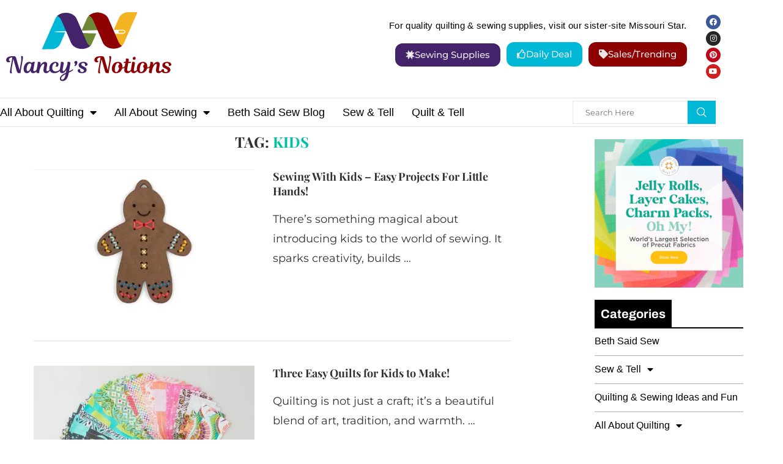

--- FILE ---
content_type: text/html; charset=UTF-8
request_url: https://nancysnotions.com/tag/kids-2/
body_size: 33649
content:
<!DOCTYPE html>
<html dir="ltr" lang="en-US" prefix="og: https://ogp.me/ns#" itemscope itemtype="https://schema.org/WebSite">
<head>
	<meta charset="UTF-8">
	<meta name="viewport" content="width=device-width, initial-scale=1.0, viewport-fit=cover" />		<title>kids - Nancy's Notions</title>
<link rel='preconnect' href='https://fonts.googleapis.com' />
<link rel='preconnect' href='https://fonts.gstatic.com' />
<meta http-equiv='x-dns-prefetch-control' content='on'>
<link rel='dns-prefetch' href='//fonts.googleapis.com' />
<link rel='dns-prefetch' href='//fonts.gstatic.com' />
<link rel='dns-prefetch' href='//s.gravatar.com' />
<link rel='dns-prefetch' href='//www.google-analytics.com' />
		<style>.elementor-add-section-area-button.penci-library-modal-btn:hover, .penci-library-modal-btn:hover{background: #6eb48c;opacity: 0.7}.elementor-add-section-area-button.penci-library-modal-btn, .penci-library-modal-btn {margin-left: 5px;background: #6eb48c;vertical-align: top;font-size: 0 !important;}.penci-library-modal-btn:before {content: '';width: 16px;height: 16px;background-image: url('https://nancysnotions.com/wp-content/themes/soledad/images/penci-icon.png');background-position: center;background-size: contain;background-repeat: no-repeat;}#penci-library-modal .penci-elementor-template-library-template-name {text-align: right;flex: 1 0 0%;}</style>
		<style>img:is([sizes="auto" i], [sizes^="auto," i]) { contain-intrinsic-size: 3000px 1500px }</style>
	
		<!-- All in One SEO Pro 4.6.2 - aioseo.com -->
		<meta name="robots" content="max-image-preview:large" />
		<link rel="canonical" href="https://nancysnotions.com/tag/kids-2/" />
		<meta name="generator" content="All in One SEO Pro (AIOSEO) 4.6.2" />
		<meta property="og:locale" content="en_US" />
		<meta property="og:site_name" content="Nancy&#039;s Notions - The best resource for sewing and quilting talk on the web!" />
		<meta property="og:type" content="article" />
		<meta property="og:title" content="kids - Nancy&#039;s Notions" />
		<meta property="og:url" content="https://nancysnotions.com/tag/kids-2/" />
		<meta property="og:image" content="https://nancysnotions.com/wp-content/uploads/2022/11/logofb-e1667328915449.png" />
		<meta property="og:image:secure_url" content="https://nancysnotions.com/wp-content/uploads/2022/11/logofb-e1667328915449.png" />
		<meta property="og:image:width" content="1180" />
		<meta property="og:image:height" content="600" />
		<meta property="article:publisher" content="https://facebook.com/sewnancysnotions" />
		<meta name="twitter:card" content="summary_large_image" />
		<meta name="twitter:title" content="kids - Nancy&#039;s Notions" />
		<meta name="twitter:image" content="https://nancysnotions.com/wp-content/uploads/2022/11/logofb-e1667328915449.png" />
		<script type="application/ld+json" class="aioseo-schema">
			{"@context":"https:\/\/schema.org","@graph":[{"@type":"BreadcrumbList","@id":"https:\/\/nancysnotions.com\/tag\/kids-2\/#breadcrumblist","itemListElement":[{"@type":"ListItem","@id":"https:\/\/nancysnotions.com\/#listItem","position":1,"name":"Home","item":"https:\/\/nancysnotions.com\/","nextItem":"https:\/\/nancysnotions.com\/tag\/kids-2\/#listItem"},{"@type":"ListItem","@id":"https:\/\/nancysnotions.com\/tag\/kids-2\/#listItem","position":2,"name":"kids","previousItem":"https:\/\/nancysnotions.com\/#listItem"}]},{"@type":"CollectionPage","@id":"https:\/\/nancysnotions.com\/tag\/kids-2\/#collectionpage","url":"https:\/\/nancysnotions.com\/tag\/kids-2\/","name":"kids - Nancy's Notions","inLanguage":"en-US","isPartOf":{"@id":"https:\/\/nancysnotions.com\/#website"},"breadcrumb":{"@id":"https:\/\/nancysnotions.com\/tag\/kids-2\/#breadcrumblist"}},{"@type":"Organization","@id":"https:\/\/nancysnotions.com\/#organization","name":"Nancy's Notions","url":"https:\/\/nancysnotions.com\/","logo":{"@type":"ImageObject","url":"https:\/\/i0.wp.com\/nancysnotions.com\/wp-content\/uploads\/2022\/09\/nansys-logo.png?fit=2082%2C874&ssl=1","@id":"https:\/\/nancysnotions.com\/tag\/kids-2\/#organizationLogo","width":2082,"height":874,"caption":"nancy's notion logo"},"image":{"@id":"https:\/\/nancysnotions.com\/tag\/kids-2\/#organizationLogo"},"sameAs":["https:\/\/facebook.com\/sewnancysnotions","https:\/\/instagram.com\/nancysnotions","https:\/\/pinterest.com\/nancysnotions","https:\/\/youtube.com\/nancysnotions"]},{"@type":"WebSite","@id":"https:\/\/nancysnotions.com\/#website","url":"https:\/\/nancysnotions.com\/","name":"Nancy's Notions","description":"The best resource for sewing and quilting talk on the web!","inLanguage":"en-US","publisher":{"@id":"https:\/\/nancysnotions.com\/#organization"}}]}
		</script>
		<!-- All in One SEO Pro -->

<link rel='dns-prefetch' href='//a.omappapi.com' />
<link rel='dns-prefetch' href='//stats.wp.com' />
<link rel='dns-prefetch' href='//fonts.googleapis.com' />
<link rel='dns-prefetch' href='//i0.wp.com' />
<link rel="alternate" type="application/rss+xml" title="Nancy&#039;s Notions &raquo; Feed" href="https://nancysnotions.com/feed/" />
<link rel="alternate" type="application/rss+xml" title="Nancy&#039;s Notions &raquo; Comments Feed" href="https://nancysnotions.com/comments/feed/" />
<link rel="alternate" type="application/rss+xml" title="Nancy&#039;s Notions &raquo; kids Tag Feed" href="https://nancysnotions.com/tag/kids-2/feed/" />
		<!-- This site uses the Google Analytics by MonsterInsights plugin v9.11.1 - Using Analytics tracking - https://www.monsterinsights.com/ -->
		<!-- Note: MonsterInsights is not currently configured on this site. The site owner needs to authenticate with Google Analytics in the MonsterInsights settings panel. -->
					<!-- No tracking code set -->
				<!-- / Google Analytics by MonsterInsights -->
		<script type="text/javascript">
/* <![CDATA[ */
window._wpemojiSettings = {"baseUrl":"https:\/\/s.w.org\/images\/core\/emoji\/16.0.1\/72x72\/","ext":".png","svgUrl":"https:\/\/s.w.org\/images\/core\/emoji\/16.0.1\/svg\/","svgExt":".svg","source":{"concatemoji":"https:\/\/nancysnotions.com\/wp-includes\/js\/wp-emoji-release.min.js?ver=6.8.3"}};
/*! This file is auto-generated */
!function(s,n){var o,i,e;function c(e){try{var t={supportTests:e,timestamp:(new Date).valueOf()};sessionStorage.setItem(o,JSON.stringify(t))}catch(e){}}function p(e,t,n){e.clearRect(0,0,e.canvas.width,e.canvas.height),e.fillText(t,0,0);var t=new Uint32Array(e.getImageData(0,0,e.canvas.width,e.canvas.height).data),a=(e.clearRect(0,0,e.canvas.width,e.canvas.height),e.fillText(n,0,0),new Uint32Array(e.getImageData(0,0,e.canvas.width,e.canvas.height).data));return t.every(function(e,t){return e===a[t]})}function u(e,t){e.clearRect(0,0,e.canvas.width,e.canvas.height),e.fillText(t,0,0);for(var n=e.getImageData(16,16,1,1),a=0;a<n.data.length;a++)if(0!==n.data[a])return!1;return!0}function f(e,t,n,a){switch(t){case"flag":return n(e,"\ud83c\udff3\ufe0f\u200d\u26a7\ufe0f","\ud83c\udff3\ufe0f\u200b\u26a7\ufe0f")?!1:!n(e,"\ud83c\udde8\ud83c\uddf6","\ud83c\udde8\u200b\ud83c\uddf6")&&!n(e,"\ud83c\udff4\udb40\udc67\udb40\udc62\udb40\udc65\udb40\udc6e\udb40\udc67\udb40\udc7f","\ud83c\udff4\u200b\udb40\udc67\u200b\udb40\udc62\u200b\udb40\udc65\u200b\udb40\udc6e\u200b\udb40\udc67\u200b\udb40\udc7f");case"emoji":return!a(e,"\ud83e\udedf")}return!1}function g(e,t,n,a){var r="undefined"!=typeof WorkerGlobalScope&&self instanceof WorkerGlobalScope?new OffscreenCanvas(300,150):s.createElement("canvas"),o=r.getContext("2d",{willReadFrequently:!0}),i=(o.textBaseline="top",o.font="600 32px Arial",{});return e.forEach(function(e){i[e]=t(o,e,n,a)}),i}function t(e){var t=s.createElement("script");t.src=e,t.defer=!0,s.head.appendChild(t)}"undefined"!=typeof Promise&&(o="wpEmojiSettingsSupports",i=["flag","emoji"],n.supports={everything:!0,everythingExceptFlag:!0},e=new Promise(function(e){s.addEventListener("DOMContentLoaded",e,{once:!0})}),new Promise(function(t){var n=function(){try{var e=JSON.parse(sessionStorage.getItem(o));if("object"==typeof e&&"number"==typeof e.timestamp&&(new Date).valueOf()<e.timestamp+604800&&"object"==typeof e.supportTests)return e.supportTests}catch(e){}return null}();if(!n){if("undefined"!=typeof Worker&&"undefined"!=typeof OffscreenCanvas&&"undefined"!=typeof URL&&URL.createObjectURL&&"undefined"!=typeof Blob)try{var e="postMessage("+g.toString()+"("+[JSON.stringify(i),f.toString(),p.toString(),u.toString()].join(",")+"));",a=new Blob([e],{type:"text/javascript"}),r=new Worker(URL.createObjectURL(a),{name:"wpTestEmojiSupports"});return void(r.onmessage=function(e){c(n=e.data),r.terminate(),t(n)})}catch(e){}c(n=g(i,f,p,u))}t(n)}).then(function(e){for(var t in e)n.supports[t]=e[t],n.supports.everything=n.supports.everything&&n.supports[t],"flag"!==t&&(n.supports.everythingExceptFlag=n.supports.everythingExceptFlag&&n.supports[t]);n.supports.everythingExceptFlag=n.supports.everythingExceptFlag&&!n.supports.flag,n.DOMReady=!1,n.readyCallback=function(){n.DOMReady=!0}}).then(function(){return e}).then(function(){var e;n.supports.everything||(n.readyCallback(),(e=n.source||{}).concatemoji?t(e.concatemoji):e.wpemoji&&e.twemoji&&(t(e.twemoji),t(e.wpemoji)))}))}((window,document),window._wpemojiSettings);
/* ]]> */
</script>
<style id='wp-emoji-styles-inline-css' type='text/css'>

	img.wp-smiley, img.emoji {
		display: inline !important;
		border: none !important;
		box-shadow: none !important;
		height: 1em !important;
		width: 1em !important;
		margin: 0 0.07em !important;
		vertical-align: -0.1em !important;
		background: none !important;
		padding: 0 !important;
	}
</style>
<link rel='stylesheet' id='wp-block-library-css' href='https://nancysnotions.com/wp-includes/css/dist/block-library/style.min.css?ver=6.8.3' type='text/css' media='all' />
<style id='wp-block-library-inline-css' type='text/css'>
.has-text-align-justify{text-align:justify;}
</style>
<style id='wp-block-library-theme-inline-css' type='text/css'>
.wp-block-audio :where(figcaption){color:#555;font-size:13px;text-align:center}.is-dark-theme .wp-block-audio :where(figcaption){color:#ffffffa6}.wp-block-audio{margin:0 0 1em}.wp-block-code{border:1px solid #ccc;border-radius:4px;font-family:Menlo,Consolas,monaco,monospace;padding:.8em 1em}.wp-block-embed :where(figcaption){color:#555;font-size:13px;text-align:center}.is-dark-theme .wp-block-embed :where(figcaption){color:#ffffffa6}.wp-block-embed{margin:0 0 1em}.blocks-gallery-caption{color:#555;font-size:13px;text-align:center}.is-dark-theme .blocks-gallery-caption{color:#ffffffa6}:root :where(.wp-block-image figcaption){color:#555;font-size:13px;text-align:center}.is-dark-theme :root :where(.wp-block-image figcaption){color:#ffffffa6}.wp-block-image{margin:0 0 1em}.wp-block-pullquote{border-bottom:4px solid;border-top:4px solid;color:currentColor;margin-bottom:1.75em}.wp-block-pullquote cite,.wp-block-pullquote footer,.wp-block-pullquote__citation{color:currentColor;font-size:.8125em;font-style:normal;text-transform:uppercase}.wp-block-quote{border-left:.25em solid;margin:0 0 1.75em;padding-left:1em}.wp-block-quote cite,.wp-block-quote footer{color:currentColor;font-size:.8125em;font-style:normal;position:relative}.wp-block-quote:where(.has-text-align-right){border-left:none;border-right:.25em solid;padding-left:0;padding-right:1em}.wp-block-quote:where(.has-text-align-center){border:none;padding-left:0}.wp-block-quote.is-large,.wp-block-quote.is-style-large,.wp-block-quote:where(.is-style-plain){border:none}.wp-block-search .wp-block-search__label{font-weight:700}.wp-block-search__button{border:1px solid #ccc;padding:.375em .625em}:where(.wp-block-group.has-background){padding:1.25em 2.375em}.wp-block-separator.has-css-opacity{opacity:.4}.wp-block-separator{border:none;border-bottom:2px solid;margin-left:auto;margin-right:auto}.wp-block-separator.has-alpha-channel-opacity{opacity:1}.wp-block-separator:not(.is-style-wide):not(.is-style-dots){width:100px}.wp-block-separator.has-background:not(.is-style-dots){border-bottom:none;height:1px}.wp-block-separator.has-background:not(.is-style-wide):not(.is-style-dots){height:2px}.wp-block-table{margin:0 0 1em}.wp-block-table td,.wp-block-table th{word-break:normal}.wp-block-table :where(figcaption){color:#555;font-size:13px;text-align:center}.is-dark-theme .wp-block-table :where(figcaption){color:#ffffffa6}.wp-block-video :where(figcaption){color:#555;font-size:13px;text-align:center}.is-dark-theme .wp-block-video :where(figcaption){color:#ffffffa6}.wp-block-video{margin:0 0 1em}:root :where(.wp-block-template-part.has-background){margin-bottom:0;margin-top:0;padding:1.25em 2.375em}
</style>
<style id='classic-theme-styles-inline-css' type='text/css'>
/*! This file is auto-generated */
.wp-block-button__link{color:#fff;background-color:#32373c;border-radius:9999px;box-shadow:none;text-decoration:none;padding:calc(.667em + 2px) calc(1.333em + 2px);font-size:1.125em}.wp-block-file__button{background:#32373c;color:#fff;text-decoration:none}
</style>
<link rel='stylesheet' id='mediaelement-css' href='https://nancysnotions.com/wp-includes/js/mediaelement/mediaelementplayer-legacy.min.css?ver=4.2.17' type='text/css' media='all' />
<link rel='stylesheet' id='wp-mediaelement-css' href='https://nancysnotions.com/wp-includes/js/mediaelement/wp-mediaelement.min.css?ver=6.8.3' type='text/css' media='all' />
<style id='jetpack-sharing-buttons-style-inline-css' type='text/css'>
.jetpack-sharing-buttons__services-list{display:flex;flex-direction:row;flex-wrap:wrap;gap:0;list-style-type:none;margin:5px;padding:0}.jetpack-sharing-buttons__services-list.has-small-icon-size{font-size:12px}.jetpack-sharing-buttons__services-list.has-normal-icon-size{font-size:16px}.jetpack-sharing-buttons__services-list.has-large-icon-size{font-size:24px}.jetpack-sharing-buttons__services-list.has-huge-icon-size{font-size:36px}@media print{.jetpack-sharing-buttons__services-list{display:none!important}}.editor-styles-wrapper .wp-block-jetpack-sharing-buttons{gap:0;padding-inline-start:0}ul.jetpack-sharing-buttons__services-list.has-background{padding:1.25em 2.375em}
</style>
<style id='create-block-soledad-style-inline-css' type='text/css'>
.pchead-e-block {
    --pcborder-cl: #dedede;
    --pcaccent-cl: #6eb48c;
}
.heading1-style-1 > h1,
.heading2-style-1 > h2,
.heading3-style-1 > h3,
.heading4-style-1 > h4,
.heading5-style-1 > h5,
.heading1-style-2 > h1,
.heading2-style-2 > h2,
.heading3-style-2 > h3,
.heading4-style-2 > h4,
.heading5-style-2 > h5 {
    padding-bottom: 8px;
    border-bottom: 1px solid var(--pcborder-cl);
    overflow: hidden;
}
.heading1-style-2 > h1,
.heading2-style-2 > h2,
.heading3-style-2 > h3,
.heading4-style-2 > h4,
.heading5-style-2 > h5 {
    border-bottom-width: 0;
    position: relative;
}
.heading1-style-2 > h1:before,
.heading2-style-2 > h2:before,
.heading3-style-2 > h3:before,
.heading4-style-2 > h4:before,
.heading5-style-2 > h5:before {
    content: '';
    width: 50px;
    height: 2px;
    bottom: 0;
    left: 0;
    z-index: 2;
    background: var(--pcaccent-cl);
    position: absolute;
}
.heading1-style-2 > h1:after,
.heading2-style-2 > h2:after,
.heading3-style-2 > h3:after,
.heading4-style-2 > h4:after,
.heading5-style-2 > h5:after {
    content: '';
    width: 100%;
    height: 2px;
    bottom: 0;
    left: 20px;
    z-index: 1;
    background: var(--pcborder-cl);
    position: absolute;
}
.heading1-style-3 > h1,
.heading2-style-3 > h2,
.heading3-style-3 > h3,
.heading4-style-3 > h4,
.heading5-style-3 > h5,
.heading1-style-4 > h1,
.heading2-style-4 > h2,
.heading3-style-4 > h3,
.heading4-style-4 > h4,
.heading5-style-4 > h5 {
    position: relative;
    padding-left: 20px;
}
.heading1-style-3 > h1:before,
.heading2-style-3 > h2:before,
.heading3-style-3 > h3:before,
.heading4-style-3 > h4:before,
.heading5-style-3 > h5:before,
.heading1-style-4 > h1:before,
.heading2-style-4 > h2:before,
.heading3-style-4 > h3:before,
.heading4-style-4 > h4:before,
.heading5-style-4 > h5:before {
    width: 10px;
    height: 100%;
    content: '';
    position: absolute;
    top: 0;
    left: 0;
    bottom: 0;
    background: var(--pcaccent-cl);
}
.heading1-style-4 > h1,
.heading2-style-4 > h2,
.heading3-style-4 > h3,
.heading4-style-4 > h4,
.heading5-style-4 > h5 {
    padding: 10px 20px;
    background: #f1f1f1;
}
.heading1-style-5 > h1,
.heading2-style-5 > h2,
.heading3-style-5 > h3,
.heading4-style-5 > h4,
.heading5-style-5 > h5 {
    position: relative;
    z-index: 1;
}
.heading1-style-5 > h1:before,
.heading2-style-5 > h2:before,
.heading3-style-5 > h3:before,
.heading4-style-5 > h4:before,
.heading5-style-5 > h5:before {
    content: "";
    position: absolute;
    left: 0;
    bottom: 0;
    width: 200px;
    height: 50%;
    transform: skew(-25deg) translateX(0);
    background: var(--pcaccent-cl);
    z-index: -1;
    opacity: 0.4;
}
.heading1-style-6 > h1,
.heading2-style-6 > h2,
.heading3-style-6 > h3,
.heading4-style-6 > h4,
.heading5-style-6 > h5 {
    text-decoration: underline;
    text-underline-offset: 2px;
    text-decoration-thickness: 4px;
    text-decoration-color: var(--pcaccent-cl);
}
</style>
<style id='global-styles-inline-css' type='text/css'>
:root{--wp--preset--aspect-ratio--square: 1;--wp--preset--aspect-ratio--4-3: 4/3;--wp--preset--aspect-ratio--3-4: 3/4;--wp--preset--aspect-ratio--3-2: 3/2;--wp--preset--aspect-ratio--2-3: 2/3;--wp--preset--aspect-ratio--16-9: 16/9;--wp--preset--aspect-ratio--9-16: 9/16;--wp--preset--color--black: #000000;--wp--preset--color--cyan-bluish-gray: #abb8c3;--wp--preset--color--white: #ffffff;--wp--preset--color--pale-pink: #f78da7;--wp--preset--color--vivid-red: #cf2e2e;--wp--preset--color--luminous-vivid-orange: #ff6900;--wp--preset--color--luminous-vivid-amber: #fcb900;--wp--preset--color--light-green-cyan: #7bdcb5;--wp--preset--color--vivid-green-cyan: #00d084;--wp--preset--color--pale-cyan-blue: #8ed1fc;--wp--preset--color--vivid-cyan-blue: #0693e3;--wp--preset--color--vivid-purple: #9b51e0;--wp--preset--gradient--vivid-cyan-blue-to-vivid-purple: linear-gradient(135deg,rgba(6,147,227,1) 0%,rgb(155,81,224) 100%);--wp--preset--gradient--light-green-cyan-to-vivid-green-cyan: linear-gradient(135deg,rgb(122,220,180) 0%,rgb(0,208,130) 100%);--wp--preset--gradient--luminous-vivid-amber-to-luminous-vivid-orange: linear-gradient(135deg,rgba(252,185,0,1) 0%,rgba(255,105,0,1) 100%);--wp--preset--gradient--luminous-vivid-orange-to-vivid-red: linear-gradient(135deg,rgba(255,105,0,1) 0%,rgb(207,46,46) 100%);--wp--preset--gradient--very-light-gray-to-cyan-bluish-gray: linear-gradient(135deg,rgb(238,238,238) 0%,rgb(169,184,195) 100%);--wp--preset--gradient--cool-to-warm-spectrum: linear-gradient(135deg,rgb(74,234,220) 0%,rgb(151,120,209) 20%,rgb(207,42,186) 40%,rgb(238,44,130) 60%,rgb(251,105,98) 80%,rgb(254,248,76) 100%);--wp--preset--gradient--blush-light-purple: linear-gradient(135deg,rgb(255,206,236) 0%,rgb(152,150,240) 100%);--wp--preset--gradient--blush-bordeaux: linear-gradient(135deg,rgb(254,205,165) 0%,rgb(254,45,45) 50%,rgb(107,0,62) 100%);--wp--preset--gradient--luminous-dusk: linear-gradient(135deg,rgb(255,203,112) 0%,rgb(199,81,192) 50%,rgb(65,88,208) 100%);--wp--preset--gradient--pale-ocean: linear-gradient(135deg,rgb(255,245,203) 0%,rgb(182,227,212) 50%,rgb(51,167,181) 100%);--wp--preset--gradient--electric-grass: linear-gradient(135deg,rgb(202,248,128) 0%,rgb(113,206,126) 100%);--wp--preset--gradient--midnight: linear-gradient(135deg,rgb(2,3,129) 0%,rgb(40,116,252) 100%);--wp--preset--font-size--small: 12px;--wp--preset--font-size--medium: 20px;--wp--preset--font-size--large: 32px;--wp--preset--font-size--x-large: 42px;--wp--preset--font-size--normal: 14px;--wp--preset--font-size--huge: 42px;--wp--preset--spacing--20: 0.44rem;--wp--preset--spacing--30: 0.67rem;--wp--preset--spacing--40: 1rem;--wp--preset--spacing--50: 1.5rem;--wp--preset--spacing--60: 2.25rem;--wp--preset--spacing--70: 3.38rem;--wp--preset--spacing--80: 5.06rem;--wp--preset--shadow--natural: 6px 6px 9px rgba(0, 0, 0, 0.2);--wp--preset--shadow--deep: 12px 12px 50px rgba(0, 0, 0, 0.4);--wp--preset--shadow--sharp: 6px 6px 0px rgba(0, 0, 0, 0.2);--wp--preset--shadow--outlined: 6px 6px 0px -3px rgba(255, 255, 255, 1), 6px 6px rgba(0, 0, 0, 1);--wp--preset--shadow--crisp: 6px 6px 0px rgba(0, 0, 0, 1);}:where(.is-layout-flex){gap: 0.5em;}:where(.is-layout-grid){gap: 0.5em;}body .is-layout-flex{display: flex;}.is-layout-flex{flex-wrap: wrap;align-items: center;}.is-layout-flex > :is(*, div){margin: 0;}body .is-layout-grid{display: grid;}.is-layout-grid > :is(*, div){margin: 0;}:where(.wp-block-columns.is-layout-flex){gap: 2em;}:where(.wp-block-columns.is-layout-grid){gap: 2em;}:where(.wp-block-post-template.is-layout-flex){gap: 1.25em;}:where(.wp-block-post-template.is-layout-grid){gap: 1.25em;}.has-black-color{color: var(--wp--preset--color--black) !important;}.has-cyan-bluish-gray-color{color: var(--wp--preset--color--cyan-bluish-gray) !important;}.has-white-color{color: var(--wp--preset--color--white) !important;}.has-pale-pink-color{color: var(--wp--preset--color--pale-pink) !important;}.has-vivid-red-color{color: var(--wp--preset--color--vivid-red) !important;}.has-luminous-vivid-orange-color{color: var(--wp--preset--color--luminous-vivid-orange) !important;}.has-luminous-vivid-amber-color{color: var(--wp--preset--color--luminous-vivid-amber) !important;}.has-light-green-cyan-color{color: var(--wp--preset--color--light-green-cyan) !important;}.has-vivid-green-cyan-color{color: var(--wp--preset--color--vivid-green-cyan) !important;}.has-pale-cyan-blue-color{color: var(--wp--preset--color--pale-cyan-blue) !important;}.has-vivid-cyan-blue-color{color: var(--wp--preset--color--vivid-cyan-blue) !important;}.has-vivid-purple-color{color: var(--wp--preset--color--vivid-purple) !important;}.has-black-background-color{background-color: var(--wp--preset--color--black) !important;}.has-cyan-bluish-gray-background-color{background-color: var(--wp--preset--color--cyan-bluish-gray) !important;}.has-white-background-color{background-color: var(--wp--preset--color--white) !important;}.has-pale-pink-background-color{background-color: var(--wp--preset--color--pale-pink) !important;}.has-vivid-red-background-color{background-color: var(--wp--preset--color--vivid-red) !important;}.has-luminous-vivid-orange-background-color{background-color: var(--wp--preset--color--luminous-vivid-orange) !important;}.has-luminous-vivid-amber-background-color{background-color: var(--wp--preset--color--luminous-vivid-amber) !important;}.has-light-green-cyan-background-color{background-color: var(--wp--preset--color--light-green-cyan) !important;}.has-vivid-green-cyan-background-color{background-color: var(--wp--preset--color--vivid-green-cyan) !important;}.has-pale-cyan-blue-background-color{background-color: var(--wp--preset--color--pale-cyan-blue) !important;}.has-vivid-cyan-blue-background-color{background-color: var(--wp--preset--color--vivid-cyan-blue) !important;}.has-vivid-purple-background-color{background-color: var(--wp--preset--color--vivid-purple) !important;}.has-black-border-color{border-color: var(--wp--preset--color--black) !important;}.has-cyan-bluish-gray-border-color{border-color: var(--wp--preset--color--cyan-bluish-gray) !important;}.has-white-border-color{border-color: var(--wp--preset--color--white) !important;}.has-pale-pink-border-color{border-color: var(--wp--preset--color--pale-pink) !important;}.has-vivid-red-border-color{border-color: var(--wp--preset--color--vivid-red) !important;}.has-luminous-vivid-orange-border-color{border-color: var(--wp--preset--color--luminous-vivid-orange) !important;}.has-luminous-vivid-amber-border-color{border-color: var(--wp--preset--color--luminous-vivid-amber) !important;}.has-light-green-cyan-border-color{border-color: var(--wp--preset--color--light-green-cyan) !important;}.has-vivid-green-cyan-border-color{border-color: var(--wp--preset--color--vivid-green-cyan) !important;}.has-pale-cyan-blue-border-color{border-color: var(--wp--preset--color--pale-cyan-blue) !important;}.has-vivid-cyan-blue-border-color{border-color: var(--wp--preset--color--vivid-cyan-blue) !important;}.has-vivid-purple-border-color{border-color: var(--wp--preset--color--vivid-purple) !important;}.has-vivid-cyan-blue-to-vivid-purple-gradient-background{background: var(--wp--preset--gradient--vivid-cyan-blue-to-vivid-purple) !important;}.has-light-green-cyan-to-vivid-green-cyan-gradient-background{background: var(--wp--preset--gradient--light-green-cyan-to-vivid-green-cyan) !important;}.has-luminous-vivid-amber-to-luminous-vivid-orange-gradient-background{background: var(--wp--preset--gradient--luminous-vivid-amber-to-luminous-vivid-orange) !important;}.has-luminous-vivid-orange-to-vivid-red-gradient-background{background: var(--wp--preset--gradient--luminous-vivid-orange-to-vivid-red) !important;}.has-very-light-gray-to-cyan-bluish-gray-gradient-background{background: var(--wp--preset--gradient--very-light-gray-to-cyan-bluish-gray) !important;}.has-cool-to-warm-spectrum-gradient-background{background: var(--wp--preset--gradient--cool-to-warm-spectrum) !important;}.has-blush-light-purple-gradient-background{background: var(--wp--preset--gradient--blush-light-purple) !important;}.has-blush-bordeaux-gradient-background{background: var(--wp--preset--gradient--blush-bordeaux) !important;}.has-luminous-dusk-gradient-background{background: var(--wp--preset--gradient--luminous-dusk) !important;}.has-pale-ocean-gradient-background{background: var(--wp--preset--gradient--pale-ocean) !important;}.has-electric-grass-gradient-background{background: var(--wp--preset--gradient--electric-grass) !important;}.has-midnight-gradient-background{background: var(--wp--preset--gradient--midnight) !important;}.has-small-font-size{font-size: var(--wp--preset--font-size--small) !important;}.has-medium-font-size{font-size: var(--wp--preset--font-size--medium) !important;}.has-large-font-size{font-size: var(--wp--preset--font-size--large) !important;}.has-x-large-font-size{font-size: var(--wp--preset--font-size--x-large) !important;}
:where(.wp-block-post-template.is-layout-flex){gap: 1.25em;}:where(.wp-block-post-template.is-layout-grid){gap: 1.25em;}
:where(.wp-block-columns.is-layout-flex){gap: 2em;}:where(.wp-block-columns.is-layout-grid){gap: 2em;}
:root :where(.wp-block-pullquote){font-size: 1.5em;line-height: 1.6;}
</style>
<link rel='stylesheet' id='penci-review-css' href='https://nancysnotions.com/wp-content/plugins/penci-review/css/style.css?ver=3.3' type='text/css' media='all' />
<link rel='stylesheet' id='penci-oswald-css' href='//fonts.googleapis.com/css?family=Oswald%3A400&#038;display=swap&#038;ver=6.8.3' type='text/css' media='all' />
<link rel='stylesheet' id='penci-fonts-css' href='https://fonts.googleapis.com/css?family=Playfair+Display%3A300%2C300italic%2C400%2C400italic%2C500%2C500italic%2C700%2C700italic%2C800%2C800italic%7CMontserrat%3A300%2C300italic%2C400%2C400italic%2C500%2C500italic%2C600%2C600italic%2C700%2C700italic%2C800%2C800italic%26subset%3Dlatin%2Ccyrillic%2Ccyrillic-ext%2Cgreek%2Cgreek-ext%2Clatin-ext&#038;display=swap&#038;ver=8.5.0' type='text/css' media='all' />
<link rel='stylesheet' id='penci-main-style-css' href='https://nancysnotions.com/wp-content/themes/soledad/main.css?ver=8.5.0' type='text/css' media='all' />
<link rel='stylesheet' id='penci-swiper-bundle-css' href='https://nancysnotions.com/wp-content/themes/soledad/css/swiper-bundle.min.css?ver=8.5.0' type='text/css' media='all' />
<link rel='stylesheet' id='penci-font-awesomeold-css' href='https://nancysnotions.com/wp-content/themes/soledad/css/font-awesome.4.7.0.swap.min.css?ver=4.7.0' type='text/css' media='all' />
<link rel='stylesheet' id='penci_icon-css' href='https://nancysnotions.com/wp-content/themes/soledad/css/penci-icon.css?ver=8.5.0' type='text/css' media='all' />
<link rel='stylesheet' id='penci_style-css' href='https://nancysnotions.com/wp-content/themes/soledad/style.css?ver=8.5.0' type='text/css' media='all' />
<link rel='stylesheet' id='penci_social_counter-css' href='https://nancysnotions.com/wp-content/themes/soledad/css/social-counter.css?ver=8.5.0' type='text/css' media='all' />
<link rel='stylesheet' id='penci-header-builder-fonts-css' href='https://fonts.googleapis.com/css?family=Playfair+Display%3A300%2C300italic%2C400%2C400italic%2C500%2C500italic%2C600%2C600italic%2C700%2C700italic%2C800%2C800italic%26subset%3Dlatin%2Ccyrillic%2Ccyrillic-ext%2Cgreek%2Cgreek-ext%2Clatin-ext&#038;display=swap&#038;ver=8.5.0' type='text/css' media='all' />
<link rel='stylesheet' id='elementor-icons-css' href='https://nancysnotions.com/wp-content/plugins/elementor/assets/lib/eicons/css/elementor-icons.min.css?ver=5.46.0' type='text/css' media='all' />
<link rel='stylesheet' id='elementor-frontend-css' href='https://nancysnotions.com/wp-content/uploads/elementor/css/custom-frontend.min.css?ver=1768898036' type='text/css' media='all' />
<link rel='stylesheet' id='elementor-post-47-css' href='https://nancysnotions.com/wp-content/uploads/elementor/css/post-47.css?ver=1768898037' type='text/css' media='all' />
<link rel='stylesheet' id='elementor-pro-css' href='https://nancysnotions.com/wp-content/uploads/elementor/css/custom-pro-frontend.min.css?ver=1768898037' type='text/css' media='all' />
<link rel='stylesheet' id='elementor-post-1607-css' href='https://nancysnotions.com/wp-content/uploads/elementor/css/post-1607.css?ver=1768898037' type='text/css' media='all' />
<link rel='stylesheet' id='elementor-post-22729-css' href='https://nancysnotions.com/wp-content/uploads/elementor/css/post-22729.css?ver=1768898037' type='text/css' media='all' />
<link rel='stylesheet' id='penci-recipe-css-css' href='https://nancysnotions.com/wp-content/plugins/penci-recipe/css/recipe.css?ver=3.7' type='text/css' media='all' />
<link rel='stylesheet' id='elementor-gf-local-montserrat-css' href='https://nancysnotions.com/wp-content/uploads/elementor/google-fonts/css/montserrat.css?ver=1742243667' type='text/css' media='all' />
<link rel='stylesheet' id='elementor-gf-local-playfairdisplay-css' href='https://nancysnotions.com/wp-content/uploads/elementor/google-fonts/css/playfairdisplay.css?ver=1742243670' type='text/css' media='all' />
<link rel='stylesheet' id='elementor-icons-shared-0-css' href='https://nancysnotions.com/wp-content/plugins/elementor/assets/lib/font-awesome/css/fontawesome.min.css?ver=5.15.3' type='text/css' media='all' />
<link rel='stylesheet' id='elementor-icons-fa-brands-css' href='https://nancysnotions.com/wp-content/plugins/elementor/assets/lib/font-awesome/css/brands.min.css?ver=5.15.3' type='text/css' media='all' />
<link rel='stylesheet' id='elementor-icons-fa-solid-css' href='https://nancysnotions.com/wp-content/plugins/elementor/assets/lib/font-awesome/css/solid.min.css?ver=5.15.3' type='text/css' media='all' />
<link rel='stylesheet' id='elementor-icons-fa-regular-css' href='https://nancysnotions.com/wp-content/plugins/elementor/assets/lib/font-awesome/css/regular.min.css?ver=5.15.3' type='text/css' media='all' />
<script type="text/javascript" src="https://nancysnotions.com/wp-includes/js/jquery/jquery.min.js?ver=3.7.1" id="jquery-core-js"></script>
<script type="text/javascript" src="https://nancysnotions.com/wp-includes/js/jquery/jquery-migrate.min.js?ver=3.4.1" id="jquery-migrate-js"></script>

<!-- OG: 3.3.0 -->
<meta property="og:image" content="https://i0.wp.com/nancysnotions.com/wp-content/uploads/2022/07/logo512x512.png?fit=1760%2C838&amp;ssl=1"><meta property="og:type" content="website"><meta property="og:locale" content="en_US"><meta property="og:site_name" content="Nancy&#039;s Notions"><meta property="og:url" content="https://nancysnotions.com/tag/kids-2/"><meta property="og:title" content="kids - Nancy&#039;s Notions">

<meta property="twitter:partner" content="ogwp"><meta property="twitter:title" content="kids - Nancy&#039;s Notions"><meta property="twitter:url" content="https://nancysnotions.com/tag/kids-2/">
<meta itemprop="image" content="https://i0.wp.com/nancysnotions.com/wp-content/uploads/2022/07/logo512x512.png?fit=1760%2C838&amp;ssl=1"><meta itemprop="name" content="kids - Nancy&#039;s Notions">
<!-- /OG -->

<link rel="https://api.w.org/" href="https://nancysnotions.com/wp-json/" /><link rel="alternate" title="JSON" type="application/json" href="https://nancysnotions.com/wp-json/wp/v2/tags/1498" /><link rel="EditURI" type="application/rsd+xml" title="RSD" href="https://nancysnotions.com/xmlrpc.php?rsd" />
<!-- Google tag (gtag.js) -->
<script async src="https://www.googletagmanager.com/gtag/js?id=G-7P8LMJGFGW"></script>
<script>
  window.dataLayer = window.dataLayer || [];
  function gtag(){dataLayer.push(arguments);}
  gtag('js', new Date());

  gtag('config', 'G-7P8LMJGFGW');
</script>    <style type="text/css">
                                                                                                                                            </style>
		<style>img#wpstats{display:none}</style>
		<script>var portfolioDataJs = portfolioDataJs || [];</script><style id="penci-custom-style" type="text/css">body{ --pcbg-cl: #fff; --pctext-cl: #313131; --pcborder-cl: #dedede; --pcheading-cl: #313131; --pcmeta-cl: #888888; --pcaccent-cl: #6eb48c; --pcbody-font: 'PT Serif', serif; --pchead-font: 'Raleway', sans-serif; --pchead-wei: bold; --pcava_bdr:10px;--pcajs_fvw:470px;--pcajs_fvmw:220px; } .single.penci-body-single-style-5 #header, .single.penci-body-single-style-6 #header, .single.penci-body-single-style-10 #header, .single.penci-body-single-style-5 .pc-wrapbuilder-header, .single.penci-body-single-style-6 .pc-wrapbuilder-header, .single.penci-body-single-style-10 .pc-wrapbuilder-header { --pchd-mg: 40px; } .fluid-width-video-wrapper > div { position: absolute; left: 0; right: 0; top: 0; width: 100%; height: 100%; } .yt-video-place { position: relative; text-align: center; } .yt-video-place.embed-responsive .start-video { display: block; top: 0; left: 0; bottom: 0; right: 0; position: absolute; transform: none; } .yt-video-place.embed-responsive .start-video img { margin: 0; padding: 0; top: 50%; display: inline-block; position: absolute; left: 50%; transform: translate(-50%, -50%); width: 68px; height: auto; } .mfp-bg { top: 0; left: 0; width: 100%; height: 100%; z-index: 9999999; overflow: hidden; position: fixed; background: #0b0b0b; opacity: .8; filter: alpha(opacity=80) } .mfp-wrap { top: 0; left: 0; width: 100%; height: 100%; z-index: 9999999; position: fixed; outline: none !important; -webkit-backface-visibility: hidden } body { --pchead-font: 'Playfair Display', serif; } body { --pcbody-font: 'Montserrat', sans-serif; } p{ line-height: 1.8; } #main #bbpress-forums .bbp-login-form fieldset.bbp-form select, #main #bbpress-forums .bbp-login-form .bbp-form input[type="password"], #main #bbpress-forums .bbp-login-form .bbp-form input[type="text"], .penci-login-register input[type="email"], .penci-login-register input[type="text"], .penci-login-register input[type="password"], .penci-login-register input[type="number"], body, textarea, #respond textarea, .widget input[type="text"], .widget input[type="email"], .widget input[type="date"], .widget input[type="number"], .wpcf7 textarea, .mc4wp-form input, #respond input, div.wpforms-container .wpforms-form.wpforms-form input[type=date], div.wpforms-container .wpforms-form.wpforms-form input[type=datetime], div.wpforms-container .wpforms-form.wpforms-form input[type=datetime-local], div.wpforms-container .wpforms-form.wpforms-form input[type=email], div.wpforms-container .wpforms-form.wpforms-form input[type=month], div.wpforms-container .wpforms-form.wpforms-form input[type=number], div.wpforms-container .wpforms-form.wpforms-form input[type=password], div.wpforms-container .wpforms-form.wpforms-form input[type=range], div.wpforms-container .wpforms-form.wpforms-form input[type=search], div.wpforms-container .wpforms-form.wpforms-form input[type=tel], div.wpforms-container .wpforms-form.wpforms-form input[type=text], div.wpforms-container .wpforms-form.wpforms-form input[type=time], div.wpforms-container .wpforms-form.wpforms-form input[type=url], div.wpforms-container .wpforms-form.wpforms-form input[type=week], div.wpforms-container .wpforms-form.wpforms-form select, div.wpforms-container .wpforms-form.wpforms-form textarea, .wpcf7 input, form.pc-searchform input.search-input, ul.homepage-featured-boxes .penci-fea-in h4, .widget.widget_categories ul li span.category-item-count, .about-widget .about-me-heading, .widget ul.side-newsfeed li .side-item .side-item-text .side-item-meta { font-weight: 400 } .penci-hide-tagupdated{ display: none !important; } .header-slogan .header-slogan-text { font-style:normal; } body, .widget ul li a{ font-size: 18px; } .widget ul li, .widget ol li, .post-entry, p, .post-entry p { font-size: 18px; line-height: 1.8; } body { --pchead-wei: 700; } .featured-area .penci-image-holder, .featured-area .penci-slider4-overlay, .featured-area .penci-slide-overlay .overlay-link, .featured-style-29 .featured-slider-overlay, .penci-slider38-overlay{ border-radius: ; -webkit-border-radius: ; } .penci-featured-content-right:before{ border-top-right-radius: ; border-bottom-right-radius: ; } .penci-flat-overlay .penci-slide-overlay .penci-mag-featured-content:before{ border-bottom-left-radius: ; border-bottom-right-radius: ; } .container-single .post-image{ border-radius: ; -webkit-border-radius: ; } .penci-mega-thumbnail .penci-image-holder{ border-radius: ; -webkit-border-radius: ; } body.penci-body-boxed { background-image: url(https://nancysnotions.wpengine.com/wp-content/uploads/2022/07/sneaker_mesh_fabric.png); } body.penci-body-boxed { background-repeat:repeat; } body.penci-body-boxed { background-size:auto; } body{ --pcaccent-cl: #00bfa5; } .penci-menuhbg-toggle:hover .lines-button:after, .penci-menuhbg-toggle:hover .penci-lines:before, .penci-menuhbg-toggle:hover .penci-lines:after,.tags-share-box.tags-share-box-s2 .post-share-plike,.penci-video_playlist .penci-playlist-title,.pencisc-column-2.penci-video_playlist .penci-video-nav .playlist-panel-item, .pencisc-column-1.penci-video_playlist .penci-video-nav .playlist-panel-item,.penci-video_playlist .penci-custom-scroll::-webkit-scrollbar-thumb, .pencisc-button, .post-entry .pencisc-button, .penci-dropcap-box, .penci-dropcap-circle, .penci-login-register input[type="submit"]:hover, .penci-ld .penci-ldin:before, .penci-ldspinner > div{ background: #00bfa5; } a, .post-entry .penci-portfolio-filter ul li a:hover, .penci-portfolio-filter ul li a:hover, .penci-portfolio-filter ul li.active a, .post-entry .penci-portfolio-filter ul li.active a, .penci-countdown .countdown-amount, .archive-box h1, .post-entry a, .container.penci-breadcrumb span a:hover,.container.penci-breadcrumb a:hover, .post-entry blockquote:before, .post-entry blockquote cite, .post-entry blockquote .author, .wpb_text_column blockquote:before, .wpb_text_column blockquote cite, .wpb_text_column blockquote .author, .penci-pagination a:hover, ul.penci-topbar-menu > li a:hover, div.penci-topbar-menu > ul > li a:hover, .penci-recipe-heading a.penci-recipe-print,.penci-review-metas .penci-review-btnbuy, .main-nav-social a:hover, .widget-social .remove-circle a:hover i, .penci-recipe-index .cat > a.penci-cat-name, #bbpress-forums li.bbp-body ul.forum li.bbp-forum-info a:hover, #bbpress-forums li.bbp-body ul.topic li.bbp-topic-title a:hover, #bbpress-forums li.bbp-body ul.forum li.bbp-forum-info .bbp-forum-content a, #bbpress-forums li.bbp-body ul.topic p.bbp-topic-meta a, #bbpress-forums .bbp-breadcrumb a:hover, #bbpress-forums .bbp-forum-freshness a:hover, #bbpress-forums .bbp-topic-freshness a:hover, #buddypress ul.item-list li div.item-title a, #buddypress ul.item-list li h4 a, #buddypress .activity-header a:first-child, #buddypress .comment-meta a:first-child, #buddypress .acomment-meta a:first-child, div.bbp-template-notice a:hover, .penci-menu-hbg .menu li a .indicator:hover, .penci-menu-hbg .menu li a:hover, #sidebar-nav .menu li a:hover, .penci-rlt-popup .rltpopup-meta .rltpopup-title:hover, .penci-video_playlist .penci-video-playlist-item .penci-video-title:hover, .penci_list_shortcode li:before, .penci-dropcap-box-outline, .penci-dropcap-circle-outline, .penci-dropcap-regular, .penci-dropcap-bold{ color: #00bfa5; } .penci-home-popular-post ul.slick-dots li button:hover, .penci-home-popular-post ul.slick-dots li.slick-active button, .post-entry blockquote .author span:after, .error-image:after, .error-404 .go-back-home a:after, .penci-header-signup-form, .woocommerce span.onsale, .woocommerce #respond input#submit:hover, .woocommerce a.button:hover, .woocommerce button.button:hover, .woocommerce input.button:hover, .woocommerce nav.woocommerce-pagination ul li span.current, .woocommerce div.product .entry-summary div[itemprop="description"]:before, .woocommerce div.product .entry-summary div[itemprop="description"] blockquote .author span:after, .woocommerce div.product .woocommerce-tabs #tab-description blockquote .author span:after, .woocommerce #respond input#submit.alt:hover, .woocommerce a.button.alt:hover, .woocommerce button.button.alt:hover, .woocommerce input.button.alt:hover, .pcheader-icon.shoping-cart-icon > a > span, #penci-demobar .buy-button, #penci-demobar .buy-button:hover, .penci-recipe-heading a.penci-recipe-print:hover,.penci-review-metas .penci-review-btnbuy:hover, .penci-review-process span, .penci-review-score-total, #navigation.menu-style-2 ul.menu ul.sub-menu:before, #navigation.menu-style-2 .menu ul ul.sub-menu:before, .penci-go-to-top-floating, .post-entry.blockquote-style-2 blockquote:before, #bbpress-forums #bbp-search-form .button, #bbpress-forums #bbp-search-form .button:hover, .wrapper-boxed .bbp-pagination-links span.current, #bbpress-forums #bbp_reply_submit:hover, #bbpress-forums #bbp_topic_submit:hover,#main .bbp-login-form .bbp-submit-wrapper button[type="submit"]:hover, #buddypress .dir-search input[type=submit], #buddypress .groups-members-search input[type=submit], #buddypress button:hover, #buddypress a.button:hover, #buddypress a.button:focus, #buddypress input[type=button]:hover, #buddypress input[type=reset]:hover, #buddypress ul.button-nav li a:hover, #buddypress ul.button-nav li.current a, #buddypress div.generic-button a:hover, #buddypress .comment-reply-link:hover, #buddypress input[type=submit]:hover, #buddypress div.pagination .pagination-links .current, #buddypress div.item-list-tabs ul li.selected a, #buddypress div.item-list-tabs ul li.current a, #buddypress div.item-list-tabs ul li a:hover, #buddypress table.notifications thead tr, #buddypress table.notifications-settings thead tr, #buddypress table.profile-settings thead tr, #buddypress table.profile-fields thead tr, #buddypress table.wp-profile-fields thead tr, #buddypress table.messages-notices thead tr, #buddypress table.forum thead tr, #buddypress input[type=submit] { background-color: #00bfa5; } .penci-pagination ul.page-numbers li span.current, #comments_pagination span { color: #fff; background: #00bfa5; border-color: #00bfa5; } .footer-instagram h4.footer-instagram-title > span:before, .woocommerce nav.woocommerce-pagination ul li span.current, .penci-pagination.penci-ajax-more a.penci-ajax-more-button:hover, .penci-recipe-heading a.penci-recipe-print:hover,.penci-review-metas .penci-review-btnbuy:hover, .home-featured-cat-content.style-14 .magcat-padding:before, .wrapper-boxed .bbp-pagination-links span.current, #buddypress .dir-search input[type=submit], #buddypress .groups-members-search input[type=submit], #buddypress button:hover, #buddypress a.button:hover, #buddypress a.button:focus, #buddypress input[type=button]:hover, #buddypress input[type=reset]:hover, #buddypress ul.button-nav li a:hover, #buddypress ul.button-nav li.current a, #buddypress div.generic-button a:hover, #buddypress .comment-reply-link:hover, #buddypress input[type=submit]:hover, #buddypress div.pagination .pagination-links .current, #buddypress input[type=submit], form.pc-searchform.penci-hbg-search-form input.search-input:hover, form.pc-searchform.penci-hbg-search-form input.search-input:focus, .penci-dropcap-box-outline, .penci-dropcap-circle-outline { border-color: #00bfa5; } .woocommerce .woocommerce-error, .woocommerce .woocommerce-info, .woocommerce .woocommerce-message { border-top-color: #00bfa5; } .penci-slider ol.penci-control-nav li a.penci-active, .penci-slider ol.penci-control-nav li a:hover, .penci-related-carousel .penci-owl-dot.active span, .penci-owl-carousel-slider .penci-owl-dot.active span{ border-color: #00bfa5; background-color: #00bfa5; } .woocommerce .woocommerce-message:before, .woocommerce form.checkout table.shop_table .order-total .amount, .woocommerce ul.products li.product .price ins, .woocommerce ul.products li.product .price, .woocommerce div.product p.price ins, .woocommerce div.product span.price ins, .woocommerce div.product p.price, .woocommerce div.product .entry-summary div[itemprop="description"] blockquote:before, .woocommerce div.product .woocommerce-tabs #tab-description blockquote:before, .woocommerce div.product .entry-summary div[itemprop="description"] blockquote cite, .woocommerce div.product .entry-summary div[itemprop="description"] blockquote .author, .woocommerce div.product .woocommerce-tabs #tab-description blockquote cite, .woocommerce div.product .woocommerce-tabs #tab-description blockquote .author, .woocommerce div.product .product_meta > span a:hover, .woocommerce div.product .woocommerce-tabs ul.tabs li.active, .woocommerce ul.cart_list li .amount, .woocommerce ul.product_list_widget li .amount, .woocommerce table.shop_table td.product-name a:hover, .woocommerce table.shop_table td.product-price span, .woocommerce table.shop_table td.product-subtotal span, .woocommerce-cart .cart-collaterals .cart_totals table td .amount, .woocommerce .woocommerce-info:before, .woocommerce div.product span.price, .penci-container-inside.penci-breadcrumb span a:hover,.penci-container-inside.penci-breadcrumb a:hover { color: #00bfa5; } .standard-content .penci-more-link.penci-more-link-button a.more-link, .penci-readmore-btn.penci-btn-make-button a, .penci-featured-cat-seemore.penci-btn-make-button a{ background-color: #00bfa5; color: #fff; } .penci-vernav-toggle:before{ border-top-color: #00bfa5; color: #fff; } .penci-container-inside.penci-breadcrumb i, .container.penci-breadcrumb i, .penci-container-inside.penci-breadcrumb span, .penci-container-inside.penci-breadcrumb span a, .penci-container-inside.penci-breadcrumb a,.container.penci-breadcrumb span, .container.penci-breadcrumb span a, .container.penci-breadcrumb a{ color: #888888; } ul.homepage-featured-boxes .penci-fea-in h4 span span, ul.homepage-featured-boxes .penci-fea-in.boxes-style-3 h4 span span { font-size: 14px; } .penci-top-bar, .penci-topbar-trending .penci-owl-carousel .owl-item, ul.penci-topbar-menu ul.sub-menu, div.penci-topbar-menu > ul ul.sub-menu, .pctopbar-login-btn .pclogin-sub{ background-color: #111111; } .headline-title.nticker-style-3:after{ border-color: #111111; } .headline-title { background-color: #00bfa5; } .headline-title.nticker-style-2:after, .headline-title.nticker-style-4:after{ border-color: #00bfa5; } a.penci-topbar-post-title:hover { color: #00bfa5; } a.penci-topbar-post-title { text-transform: none; } ul.penci-topbar-menu > li a:hover, div.penci-topbar-menu > ul > li a:hover { color: #00bfa5; } .penci-topbar-social a:hover { color: #00bfa5; } #penci-login-popup:before{ opacity: ; } #navigation, .show-search { background: #212121; } @media only screen and (min-width: 960px){ #navigation.header-11 > .container { background: #212121; }} #navigation ul.menu > li > a:before, #navigation .menu > ul > li > a:before{ content: none; } .header-slogan .header-slogan-text:before, .header-slogan .header-slogan-text:after{ content: none; } .navigation, .navigation.header-layout-bottom, #navigation, #navigation.header-layout-bottom { border-color: #212121; } .navigation .menu > li > a, .navigation .menu .sub-menu li a, #navigation .menu > li > a, #navigation .menu .sub-menu li a { color: #ffffff; } .navigation .menu > li > a:hover, .navigation .menu li.current-menu-item > a, .navigation .menu > li.current_page_item > a, .navigation .menu > li:hover > a, .navigation .menu > li.current-menu-ancestor > a, .navigation .menu > li.current-menu-item > a, .navigation .menu .sub-menu li a:hover, .navigation .menu .sub-menu li.current-menu-item > a, .navigation .sub-menu li:hover > a, #navigation .menu > li > a:hover, #navigation .menu li.current-menu-item > a, #navigation .menu > li.current_page_item > a, #navigation .menu > li:hover > a, #navigation .menu > li.current-menu-ancestor > a, #navigation .menu > li.current-menu-item > a, #navigation .menu .sub-menu li a:hover, #navigation .menu .sub-menu li.current-menu-item > a, #navigation .sub-menu li:hover > a { color: #00bfa5; } .navigation ul.menu > li > a:before, .navigation .menu > ul > li > a:before, #navigation ul.menu > li > a:before, #navigation .menu > ul > li > a:before { background: #00bfa5; } .navigation .menu ul.sub-menu li .pcmis-2 .penci-mega-post a:hover, .navigation .penci-megamenu .penci-mega-child-categories a.cat-active, .navigation .menu .penci-megamenu .penci-mega-child-categories a:hover, .navigation .menu .penci-megamenu .penci-mega-latest-posts .penci-mega-post a:hover, #navigation .menu ul.sub-menu li .pcmis-2 .penci-mega-post a:hover, #navigation .penci-megamenu .penci-mega-child-categories a.cat-active, #navigation .menu .penci-megamenu .penci-mega-child-categories a:hover, #navigation .menu .penci-megamenu .penci-mega-latest-posts .penci-mega-post a:hover { color: #00bfa5; } #navigation .penci-megamenu .penci-mega-thumbnail .mega-cat-name { background: #00bfa5; } #navigation ul.menu > li > a, #navigation .menu > ul > li > a { font-size: 12px; } #navigation .penci-megamenu .post-mega-title a, .pc-builder-element .navigation .penci-megamenu .penci-content-megamenu .penci-mega-latest-posts .penci-mega-post .post-mega-title a{ text-transform: none; } #navigation .menu .sub-menu li a { color: #313131; } #navigation .menu .sub-menu li a:hover, #navigation .menu .sub-menu li.current-menu-item > a, #navigation .sub-menu li:hover > a { color: #00bfa5; } .top-search-classes a.cart-contents, .pcheader-icon > a, #navigation .button-menu-mobile,.top-search-classes > a, #navigation #penci-header-bookmark > a { color: #ffffff; } #navigation .button-menu-mobile svg { fill: #ffffff; } .show-search form.pc-searchform input.search-input::-webkit-input-placeholder{ color: #ffffff; } .show-search form.pc-searchform input.search-input:-moz-placeholder { color: #ffffff; opacity: 1;} .show-search form.pc-searchform input.search-input::-moz-placeholder {color: #ffffff; opacity: 1; } .show-search form.pc-searchform input.search-input:-ms-input-placeholder { color: #ffffff; } .penci-search-form form input.search-input::-webkit-input-placeholder{ color: #ffffff; } .penci-search-form form input.search-input:-moz-placeholder { color: #ffffff; opacity: 1;} .penci-search-form form input.search-input::-moz-placeholder {color: #ffffff; opacity: 1; } .penci-search-form form input.search-input:-ms-input-placeholder { color: #ffffff; } .show-search form.pc-searchform input.search-input,.penci-search-form form input.search-input{ color: #ffffff; } .show-search a.close-search { color: #ffffff; } .header-search-style-overlay .show-search a.close-search { color: #ffffff; } .header-search-style-default .pcajx-search-loading.show-search .penci-search-form form button:before {border-left-color: #ffffff;} .show-search form.pc-searchform input.search-input::-webkit-input-placeholder{ color: #ffffff; } .show-search form.pc-searchform input.search-input:-moz-placeholder { color: #ffffff; opacity: 1;} .show-search form.pc-searchform input.search-input::-moz-placeholder {color: #ffffff; opacity: 1; } .show-search form.pc-searchform input.search-input:-ms-input-placeholder { color: #ffffff; } .penci-search-form form input.search-input::-webkit-input-placeholder{ color: #ffffff; } .penci-search-form form input.search-input:-moz-placeholder { color: #ffffff; opacity: 1;} .penci-search-form form input.search-input::-moz-placeholder {color: #ffffff; opacity: 1; } .penci-search-form form input.search-input:-ms-input-placeholder { color: #ffffff; } .show-search form.pc-searchform input.search-input,.penci-search-form form input.search-input{ color: #ffffff; } .penci-featured-content .feat-text h3 a, .featured-style-35 .feat-text-right h3 a, .featured-style-4 .penci-featured-content .feat-text h3 a, .penci-mag-featured-content h3 a, .pencislider-container .pencislider-content .pencislider-title { text-transform: none; } .featured-area .cat > a.penci-cat-name { font-size: 15px; } @media only screen and (min-width: 768px){ .penci-featured-content .feat-text h3 a, .featured-style-4 .penci-featured-content .feat-text h3 a, .featured-style-6 .penci-item-1 .penci-mag-featured-content h3 a, .featured-style-7 .penci-mag-featured-content h3 a, .featured-style-8 .penci-mag-featured-content h3 a, .featured-style-9 .penci-mag-featured-content h3 a, .featured-style-10 .penci-mag-featured-content h3 a, .featured-style-11 .penci-mag-featured-content h3 a, .featured-style-12 .penci-mag-featured-content h3 a, .featured-style-13 .penci-item-1 .penci-mag-featured-content h3 a, .featured-style-14 .penci-item-1 .penci-mag-featured-content h3 a, .featured-style-15 .penci-item-2 .penci-mag-featured-content h3 a, .featured-style-16 .penci-item-2 .penci-mag-featured-content h3 a, .featured-style-17 .penci-item-3 .penci-mag-featured-content h3 a, .featured-style-18 .penci-item-3 .penci-mag-featured-content h3 a, .featured-style-19 .penci-item-1 .penci-mag-featured-content h3 a, .featured-style-19 .penci-item-0 .penci-mag-featured-content h3 a, .featured-style-20 .penci-item-1 .penci-mag-featured-content h3 a, .featured-style-20 .penci-item-2 .penci-mag-featured-content h3 a, .featured-style-21 .penci-item-4 .penci-mag-featured-content h3 a, .featured-style-21 .penci-item-0 .penci-mag-featured-content h3 a, .featured-style-22 .penci-item-1 .penci-mag-featured-content h3 a, .featured-style-22 .penci-item-2 .penci-mag-featured-content h3 a, .featured-style-23 .penci-item-1 .penci-mag-featured-content h3 a, .featured-style-23 .penci-item-2 .penci-mag-featured-content h3 a, .featured-style-24 .penci-item-1 .penci-mag-featured-content h3 a, .featured-style-25 .penci-item-1 .penci-mag-featured-content h3 a, .featured-style-26 .penci-item-1 .penci-mag-featured-content h3 a, .featured-style-27 .penci-item-1 .penci-mag-featured-content h3 a, .featured-style-28 .penci-item-1 .penci-mag-featured-content h3 a, .featured-style-29 .penci-featured-content .feat-text h3 a, .featured-style-35 .feat-text-right h3 a, .featured-style-37 .penci-item-1 .penci-mag-featured-content h3 a, .penci-43-slider-item .title-part{ font-size: 24px; } } .penci-header-signup-form { padding-top: px; padding-bottom: px; } .penci-header-signup-form { background-color: #00bfa5; } .header-social a i, .main-nav-social a { color: #ffffff; } .header-social a:hover i, .main-nav-social a:hover, .penci-menuhbg-toggle:hover .lines-button:after, .penci-menuhbg-toggle:hover .penci-lines:before, .penci-menuhbg-toggle:hover .penci-lines:after { color: #00bfa5; } #sidebar-nav .menu li a:hover, .header-social.sidebar-nav-social a:hover i, #sidebar-nav .menu li a .indicator:hover, #sidebar-nav .menu .sub-menu li a .indicator:hover{ color: #00bfa5; } #sidebar-nav-logo:before{ background-color: #00bfa5; } .penci-slide-overlay .overlay-link, .penci-slider38-overlay, .penci-flat-overlay .penci-slide-overlay .penci-mag-featured-content:before, .slider-40-wrapper .list-slider-creative .item-slider-creative .img-container:before { opacity: ; } .penci-item-mag:hover .penci-slide-overlay .overlay-link, .featured-style-38 .item:hover .penci-slider38-overlay, .penci-flat-overlay .penci-item-mag:hover .penci-slide-overlay .penci-mag-featured-content:before { opacity: 0.8; } .penci-featured-content .featured-slider-overlay { opacity: ; } .slider-40-wrapper .list-slider-creative .item-slider-creative:hover .img-container:before { opacity:0.8; } .penci-featured-content .featured-slider-overlay, .penci-featured-content-right:before, .penci-featured-content-right .feat-text-right:before { background: #eabd61; } .penci-43-slider-item div .featured-cat a, .penci-featured-content .feat-text .featured-cat a, .penci-mag-featured-content .cat > a.penci-cat-name, .featured-style-35 .cat > a.penci-cat-name { color: #eabd61; } .penci-mag-featured-content .cat > a.penci-cat-name:after, .penci-featured-content .cat > a.penci-cat-name:after, .featured-style-35 .cat > a.penci-cat-name:after{ border-color: #eabd61; } .penci-43-slider-item div .featured-cat a:hover, .penci-featured-content .feat-text .featured-cat a:hover, .penci-mag-featured-content .cat > a.penci-cat-name:hover, .featured-style-35 .cat > a.penci-cat-name:hover { color: #0a0a0a; } .penci-mag-featured-content h3 a, .penci-featured-content .feat-text h3 a, .featured-style-35 .feat-text-right h3 a, .penci-43-slider-item .title-part a { color: #ffffff; } .penci-mag-featured-content h3 a:hover, .penci-featured-content .feat-text h3 a:hover, .featured-style-35 .feat-text-right h3 a:hover, .penci-43-slider-item .title-part a:hover { color: #000000; } .featured-style-29 .featured-slider-overlay { opacity: ; } .penci-standard-cat .cat > a.penci-cat-name { color: #00bfa5; } .penci-standard-cat .cat:before, .penci-standard-cat .cat:after { background-color: #00bfa5; } .standard-content .penci-post-box-meta .penci-post-share-box a:hover, .standard-content .penci-post-box-meta .penci-post-share-box a.liked { color: #00bfa5; } .header-standard .post-entry a:hover, .header-standard .author-post span a:hover, .standard-content a, .standard-content .post-entry a, .standard-post-entry a.more-link:hover, .penci-post-box-meta .penci-box-meta a:hover, .standard-content .post-entry blockquote:before, .post-entry blockquote cite, .post-entry blockquote .author, .standard-content-special .author-quote span, .standard-content-special .format-post-box .post-format-icon i, .standard-content-special .format-post-box .dt-special a:hover, .standard-content .penci-more-link a.more-link, .standard-content .penci-post-box-meta .penci-box-meta a:hover { color: #00bfa5; } .standard-content .penci-more-link.penci-more-link-button a.more-link{ background-color: #00bfa5; color: #fff; } .standard-content-special .author-quote span:before, .standard-content-special .author-quote span:after, .standard-content .post-entry ul li:before, .post-entry blockquote .author span:after, .header-standard:after { background-color: #00bfa5; } .penci-more-link a.more-link:before, .penci-more-link a.more-link:after { border-color: #00bfa5; } .penci-grid li .item h2 a, .penci-masonry .item-masonry h2 a, .grid-mixed .mixed-detail h2 a, .overlay-header-box .overlay-title a { text-transform: none; } .penci-featured-infor .cat a.penci-cat-name, .penci-grid .cat a.penci-cat-name, .penci-masonry .cat a.penci-cat-name, .penci-featured-infor .cat a.penci-cat-name { color: #00bfa5; } .penci-featured-infor .cat a.penci-cat-name:after, .penci-grid .cat a.penci-cat-name:after, .penci-masonry .cat a.penci-cat-name:after, .penci-featured-infor .cat a.penci-cat-name:after{ border-color: #00bfa5; } .penci-post-share-box a.liked, .penci-post-share-box a:hover { color: #00bfa5; } .overlay-post-box-meta .overlay-share a:hover, .overlay-author a:hover, .penci-grid .standard-content-special .format-post-box .dt-special a:hover, .grid-post-box-meta span a:hover, .grid-post-box-meta span a.comment-link:hover, .penci-grid .standard-content-special .author-quote span, .penci-grid .standard-content-special .format-post-box .post-format-icon i, .grid-mixed .penci-post-box-meta .penci-box-meta a:hover { color: #00bfa5; } .penci-grid .standard-content-special .author-quote span:before, .penci-grid .standard-content-special .author-quote span:after, .grid-header-box:after, .list-post .header-list-style:after { background-color: #00bfa5; } .penci-grid .post-box-meta span:after, .penci-masonry .post-box-meta span:after { border-color: #00bfa5; } .penci-readmore-btn.penci-btn-make-button a{ background-color: #00bfa5; color: #fff; } .penci-grid li.typography-style .overlay-typography { opacity: ; } .penci-grid li.typography-style:hover .overlay-typography { opacity: ; } .penci-grid li.typography-style .item .main-typography h2 a:hover { color: #00bfa5; } .penci-grid li.typography-style .grid-post-box-meta span a:hover { color: #00bfa5; } .overlay-header-box .cat > a.penci-cat-name:hover { color: #00bfa5; } .penci-sidebar-content .widget, .penci-sidebar-content.pcsb-boxed-whole { margin-bottom: 40px; } .penci-sidebar-content.pcsb-boxed-whole, .penci-sidebar-content.pcsb-boxed-widget .widget{ border-color: #eabd61; } .penci-sidebar-content .penci-border-arrow .inner-arrow { text-transform: none; } .penci-sidebar-content .penci-border-arrow .inner-arrow { font-size: 24px; } .penci-sidebar-content.style-11 .penci-border-arrow .inner-arrow, .penci-sidebar-content.style-12 .penci-border-arrow .inner-arrow, .penci-sidebar-content.style-14 .penci-border-arrow .inner-arrow:before, .penci-sidebar-content.style-13 .penci-border-arrow .inner-arrow, .penci-sidebar-content .penci-border-arrow .inner-arrow, .penci-sidebar-content.style-15 .penci-border-arrow .inner-arrow{ background-color: #eabd61; } .penci-sidebar-content.style-2 .penci-border-arrow:after{ border-top-color: #eabd61; } .penci-sidebar-content .penci-border-arrow .inner-arrow, .penci-sidebar-content.style-4 .penci-border-arrow .inner-arrow:before, .penci-sidebar-content.style-4 .penci-border-arrow .inner-arrow:after, .penci-sidebar-content.style-5 .penci-border-arrow, .penci-sidebar-content.style-7 .penci-border-arrow, .penci-sidebar-content.style-9 .penci-border-arrow{ border-color: #eabd61; } .penci-sidebar-content .penci-border-arrow:before { border-top-color: #eabd61; } .penci-sidebar-content.style-16 .penci-border-arrow:after{ background-color: #eabd61; } .penci-sidebar-content .penci-border-arrow .inner-arrow { color: #ffffff; } .penci-sidebar-content .penci-border-arrow:after { content: none; display: none; } .penci-sidebar-content .widget-title{ margin-left: 0; margin-right: 0; margin-top: 0; } .penci-sidebar-content .penci-border-arrow:before{ bottom: -6px; border-width: 6px; margin-left: -6px; } .penci-sidebar-content .penci-border-arrow:before, .penci-sidebar-content.style-2 .penci-border-arrow:after { content: none; display: none; } .penci-video_playlist .penci-video-playlist-item .penci-video-title:hover,.widget ul.side-newsfeed li .side-item .side-item-text h4 a:hover, .widget a:hover, .penci-sidebar-content .widget-social a:hover span, .widget-social a:hover span, .penci-tweets-widget-content .icon-tweets, .penci-tweets-widget-content .tweet-intents a, .penci-tweets-widget-content .tweet-intents span:after, .widget-social.remove-circle a:hover i , #wp-calendar tbody td a:hover, .penci-video_playlist .penci-video-playlist-item .penci-video-title:hover, .widget ul.side-newsfeed li .side-item .side-item-text .side-item-meta a:hover{ color: #ffffff; } .widget .tagcloud a:hover, .widget-social a:hover i, .widget input[type="submit"]:hover,.penci-user-logged-in .penci-user-action-links a:hover,.penci-button:hover, .widget button[type="submit"]:hover { color: #fff; background-color: #ffffff; border-color: #ffffff; } .about-widget .about-me-heading:before { border-color: #ffffff; } .penci-tweets-widget-content .tweet-intents-inner:before, .penci-tweets-widget-content .tweet-intents-inner:after, .pencisc-column-1.penci-video_playlist .penci-video-nav .playlist-panel-item, .penci-video_playlist .penci-custom-scroll::-webkit-scrollbar-thumb, .penci-video_playlist .penci-playlist-title { background-color: #ffffff; } .penci-owl-carousel.penci-tweets-slider .penci-owl-dots .penci-owl-dot.active span, .penci-owl-carousel.penci-tweets-slider .penci-owl-dots .penci-owl-dot:hover span { border-color: #ffffff; background-color: #ffffff; } #footer-section .footer-menu li a { font-size: 14px; } #footer-copyright * { font-size: 12px; } .footer-subscribe .widget .mc4wp-form input[type="submit"]:hover { background-color: #00bfa5; } .footer-widget-wrapper .widget .widget-title { color: #00bfa5; } .footer-widget-wrapper .widget .widget-title .inner-arrow { border-color: #e0e0e0; } .footer-widget-wrapper .penci-tweets-widget-content .icon-tweets, .footer-widget-wrapper .penci-tweets-widget-content .tweet-intents a, .footer-widget-wrapper .penci-tweets-widget-content .tweet-intents span:after, .footer-widget-wrapper .widget ul.side-newsfeed li .side-item .side-item-text h4 a:hover, .footer-widget-wrapper .widget a:hover, .footer-widget-wrapper .widget-social a:hover span, .footer-widget-wrapper a:hover, .footer-widget-wrapper .widget-social.remove-circle a:hover i, .footer-widget-wrapper .widget ul.side-newsfeed li .side-item .side-item-text .side-item-meta a:hover{ color: #00bfa5; } .footer-widget-wrapper .widget .tagcloud a:hover, .footer-widget-wrapper .widget-social a:hover i, .footer-widget-wrapper .mc4wp-form input[type="submit"]:hover, .footer-widget-wrapper .widget input[type="submit"]:hover,.footer-widget-wrapper .penci-user-logged-in .penci-user-action-links a:hover, .footer-widget-wrapper .widget button[type="submit"]:hover { color: #fff; background-color: #00bfa5; border-color: #00bfa5; } .footer-widget-wrapper .about-widget .about-me-heading:before { border-color: #00bfa5; } .footer-widget-wrapper .penci-tweets-widget-content .tweet-intents-inner:before, .footer-widget-wrapper .penci-tweets-widget-content .tweet-intents-inner:after { background-color: #00bfa5; } .footer-widget-wrapper .penci-owl-carousel.penci-tweets-slider .penci-owl-dots .penci-owl-dot.active span, .footer-widget-wrapper .penci-owl-carousel.penci-tweets-slider .penci-owl-dots .penci-owl-dot:hover span { border-color: #00bfa5; background: #00bfa5; } ul.footer-socials li a i { color: #666666; border-color: #666666; } ul.footer-socials li a:hover i { background-color: #00bfa5; border-color: #00bfa5; } ul.footer-socials li a:hover i { color: #00bfa5; } ul.footer-socials li a:hover span { color: #00bfa5; } .footer-socials-section, .penci-footer-social-moved{ border-color: #212121; } #footer-section, .penci-footer-social-moved{ background-color: #212121; } #footer-section .footer-menu li a:hover { color: #00bfa5; } .penci-go-to-top-floating { background-color: #00bfa5; } #footer-section a { color: #00bfa5; } .comment-content a, .container-single .post-entry a, .container-single .format-post-box .dt-special a:hover, .container-single .author-quote span, .container-single .author-post span a:hover, .post-entry blockquote:before, .post-entry blockquote cite, .post-entry blockquote .author, .wpb_text_column blockquote:before, .wpb_text_column blockquote cite, .wpb_text_column blockquote .author, .post-pagination a:hover, .author-content h5 a:hover, .author-content .author-social:hover, .item-related h3 a:hover, .container-single .format-post-box .post-format-icon i, .container.penci-breadcrumb.single-breadcrumb span a:hover,.container.penci-breadcrumb.single-breadcrumb a:hover, .penci_list_shortcode li:before, .penci-dropcap-box-outline, .penci-dropcap-circle-outline, .penci-dropcap-regular, .penci-dropcap-bold, .header-standard .post-box-meta-single .author-post span a:hover{ color: #cc3300; } .container-single .standard-content-special .format-post-box, ul.slick-dots li button:hover, ul.slick-dots li.slick-active button, .penci-dropcap-box-outline, .penci-dropcap-circle-outline { border-color: #cc3300; } ul.slick-dots li button:hover, ul.slick-dots li.slick-active button, #respond h3.comment-reply-title span:before, #respond h3.comment-reply-title span:after, .post-box-title:before, .post-box-title:after, .container-single .author-quote span:before, .container-single .author-quote span:after, .post-entry blockquote .author span:after, .post-entry blockquote .author span:before, .post-entry ul li:before, #respond #submit:hover, div.wpforms-container .wpforms-form.wpforms-form input[type=submit]:hover, div.wpforms-container .wpforms-form.wpforms-form button[type=submit]:hover, div.wpforms-container .wpforms-form.wpforms-form .wpforms-page-button:hover, .wpcf7 input[type="submit"]:hover, .widget_wysija input[type="submit"]:hover, .post-entry.blockquote-style-2 blockquote:before,.tags-share-box.tags-share-box-s2 .post-share-plike, .penci-dropcap-box, .penci-dropcap-circle, .penci-ldspinner > div{ background-color: #cc3300; } .container-single .post-entry .post-tags a:hover { color: #fff; border-color: #cc3300; background-color: #cc3300; } .container-single .penci-standard-cat .cat > a.penci-cat-name { color: #eabd61; } .container-single .penci-standard-cat .cat:before, .container-single .penci-standard-cat .cat:after { background-color: #eabd61; } .container-single .single-post-title { text-transform: none; } .container-single .single-post-title { } .list-post .header-list-style:after, .grid-header-box:after, .penci-overlay-over .overlay-header-box:after, .home-featured-cat-content .first-post .magcat-detail .mag-header:after { content: none; } .list-post .header-list-style, .grid-header-box, .penci-overlay-over .overlay-header-box, .home-featured-cat-content .first-post .magcat-detail .mag-header{ padding-bottom: 0; } .penci-featured-infor .item-content, .penci-grid li .item .item-content, .penci-masonry .item-masonry .item-content, .penci-grid .mixed-detail .item-content{ text-align: left; } .penci-single-style-6 .single-breadcrumb, .penci-single-style-5 .single-breadcrumb, .penci-single-style-4 .single-breadcrumb, .penci-single-style-3 .single-breadcrumb, .penci-single-style-9 .single-breadcrumb, .penci-single-style-7 .single-breadcrumb{ text-align: left; } .container-single .header-standard, .container-single .post-box-meta-single { text-align: left; } .rtl .container-single .header-standard,.rtl .container-single .post-box-meta-single { text-align: right; } .container-single .post-pagination h5 { text-transform: none; } #respond h3.comment-reply-title span:before, #respond h3.comment-reply-title span:after, .post-box-title:before, .post-box-title:after { content: none; display: none; } .container-single .item-related h3 a { text-transform: none; } .container-single .post-share a:hover, .container-single .post-share a.liked, .page-share .post-share a:hover { color: #eabd61; } .tags-share-box.tags-share-box-2_3 .post-share .count-number-like, .post-share .count-number-like { color: #eabd61; } .container.penci-breadcrumb.single-breadcrumb span a:hover,.container.penci-breadcrumb.single-breadcrumb a:hover, .penci-container-inside.penci-breadcrumb span a:hover,.penci-container-inside.penci-breadcrumb a:hover, .container.penci-breadcrumb span a:hover,.container.penci-breadcrumb a:hover{ color: #888888; } ul.homepage-featured-boxes .penci-fea-in:hover h4 span { color: #00bfa5; } .penci-home-popular-post .item-related h3 a:hover { color: #00bfa5; } .penci-homepage-title.style-14 .inner-arrow:before, .penci-homepage-title.style-11 .inner-arrow, .penci-homepage-title.style-12 .inner-arrow, .penci-homepage-title.style-13 .inner-arrow, .penci-homepage-title .inner-arrow, .penci-homepage-title.style-15 .inner-arrow{ background-color: #212121; } .penci-border-arrow.penci-homepage-title.style-2:after{ border-top-color: #212121; } .penci-border-arrow.penci-homepage-title .inner-arrow, .penci-homepage-title.style-4 .inner-arrow:before, .penci-homepage-title.style-4 .inner-arrow:after, .penci-homepage-title.style-7, .penci-homepage-title.style-9 { border-color: #212121; } .penci-border-arrow.penci-homepage-title:before { border-top-color: #212121; } .penci-homepage-title.style-5, .penci-homepage-title.style-7{ border-color: #212121; } .penci-homepage-title.style-16.penci-border-arrow:after{ background-color: #212121; } .penci-homepage-title .inner-arrow, .penci-homepage-title.penci-magazine-title .inner-arrow a { color: #00bfa5; } .penci-homepage-title:after { content: none; display: none; } .penci-homepage-title { margin-left: 0; margin-right: 0; margin-top: 0; } .penci-homepage-title:before { bottom: -6px; border-width: 6px; margin-left: -6px; } .rtl .penci-homepage-title:before { bottom: -6px; border-width: 6px; margin-right: -6px; margin-left: 0; } .penci-homepage-title.penci-magazine-title:before{ left: 25px; } .rtl .penci-homepage-title.penci-magazine-title:before{ right: 25px; left:auto; } .penci-homepage-title:before, .penci-border-arrow.penci-homepage-title.style-2:after { content: none; display: none; } .home-featured-cat-content .magcat-detail h3 a:hover { color: #00bfa5; } .home-featured-cat-content .grid-post-box-meta span a:hover { color: #00bfa5; } .home-featured-cat-content .first-post .magcat-detail .mag-header:after { background: #00bfa5; } .penci-slider ol.penci-control-nav li a.penci-active, .penci-slider ol.penci-control-nav li a:hover { border-color: #00bfa5; background: #00bfa5; } .home-featured-cat-content .mag-photo .mag-overlay-photo { opacity: ; } .home-featured-cat-content .mag-photo:hover .mag-overlay-photo { opacity: ; } .inner-item-portfolio:hover .penci-portfolio-thumbnail a:after { opacity: ; } .penci-menuhbg-toggle { width: 18px; } .penci-menuhbg-toggle .penci-menuhbg-inner { height: 18px; } .penci-menuhbg-toggle .penci-lines, .penci-menuhbg-wapper{ width: 18px; } .penci-menuhbg-toggle .lines-button{ top: 8px; } .penci-menuhbg-toggle .penci-lines:before{ top: 5px; } .penci-menuhbg-toggle .penci-lines:after{ top: -5px; } .penci-menuhbg-toggle:hover .lines-button:after, .penci-menuhbg-toggle:hover .penci-lines:before, .penci-menuhbg-toggle:hover .penci-lines:after{ transform: translateX(28px); } .penci-menuhbg-toggle .lines-button.penci-hover-effect{ left: -28px; } .penci-menu-hbg-inner .penci-hbg_sitetitle{ font-size: 18px; } .penci-menu-hbg-inner .penci-hbg_desc{ font-size: 14px; } .penci-menu-hbg{ width: 330px; }.penci-menu-hbg.penci-menu-hbg-left{ transform: translateX(-330px); -webkit-transform: translateX(-330px); -moz-transform: translateX(-330px); }.penci-menu-hbg.penci-menu-hbg-right{ transform: translateX(330px); -webkit-transform: translateX(330px); -moz-transform: translateX(330px); }.penci-menuhbg-open .penci-menu-hbg.penci-menu-hbg-left, .penci-vernav-poleft.penci-menuhbg-open .penci-vernav-toggle{ left: 330px; }@media only screen and (min-width: 961px) { .penci-vernav-enable.penci-vernav-poleft .wrapper-boxed, .penci-vernav-enable.penci-vernav-poleft .pencipdc_podcast.pencipdc_dock_player{ padding-left: 330px; } .penci-vernav-enable.penci-vernav-poright .wrapper-boxed, .penci-vernav-enable.penci-vernav-poright .pencipdc_podcast.pencipdc_dock_player{ padding-right: 330px; } .penci-vernav-enable .is-sticky #navigation{ width: calc(100% - 330px); } }@media only screen and (min-width: 961px) { .penci-vernav-enable .penci_is_nosidebar .wp-block-image.alignfull, .penci-vernav-enable .penci_is_nosidebar .wp-block-cover-image.alignfull, .penci-vernav-enable .penci_is_nosidebar .wp-block-cover.alignfull, .penci-vernav-enable .penci_is_nosidebar .wp-block-gallery.alignfull, .penci-vernav-enable .penci_is_nosidebar .alignfull{ margin-left: calc(50% - 50vw + 165px); width: calc(100vw - 330px); } }.penci-vernav-poright.penci-menuhbg-open .penci-vernav-toggle{ right: 330px; }@media only screen and (min-width: 961px) { .penci-vernav-enable.penci-vernav-poleft .penci-rltpopup-left{ left: 330px; } }@media only screen and (min-width: 961px) { .penci-vernav-enable.penci-vernav-poright .penci-rltpopup-right{ right: 330px; } }@media only screen and (max-width: 1500px) and (min-width: 961px) { .penci-vernav-enable .container { max-width: 100%; max-width: calc(100% - 30px); } .penci-vernav-enable .container.home-featured-boxes{ display: block; } .penci-vernav-enable .container.home-featured-boxes:before, .penci-vernav-enable .container.home-featured-boxes:after{ content: ""; display: table; clear: both; } } .penci-border-arrow .inner-arrow{ z-index: 1 !important; } .penci-sidebar-content { width: 22.50% !important; } .container-single .penci-standard-cat .cat > a.penci-cat-name{ color: #888888 !important; } .cat > a.penci-cat-name:after{ border-top: 1px solid; border-right: 1px solid; border-bottom: 0px solid; border-left: 0px solid; } .grid-post-box-meta, .header-standard .author-post, .penci-post-box-meta .penci-box-meta, .overlay-header-box .overlay-author, .post-box-meta-single, .tags-share-box{ font-size: 12px; } .widget ul.side-newsfeed li .side-item .side-item-text h4 a {font-size: 14px} .penci_header_overlap .penci-desktop-bottombar, .penci-desktop-bottombar { border-style: dashed !important; } .sticky-apply .penci-mainlogo { max-height: 80px !important; } .penci-featured-content .feat-text { padding: 30px; max-width: 600px; } .penci-featured-content .feat-text .cat.featured-cat { display: inline-block; position: relative; padding: 15px 40px 10px; margin-bottom: 30px; } .penci-featured-content .feat-text .cat.featured-cat:before { content: ''; display: block; position: absolute; left: 0; top: 0; right: 0; bottom: 0; background: #CC3300; transform: rotate(-2deg); z-index: -1; } .penci-featured-content .feat-text .cat.featured-cat a { font-family: 'Playfair Display'; position: initial; } .penci-featured-content .feat-text .cat.featured-cat>a:first-child:before { content: ''; background: url(https://nancysnotions.wpengine.com/wp-content/uploads/2022/08/nid-before.png) left top no-repeat; width: 70px; height: 7px; display: block; position: absolute; left: -45px; top: 50%; margin-top: -3px; background-size: 70px; } .penci-featured-content .feat-text .cat.featured-cat>a:last-child:before { content: ''; background: url(https://nancysnotions.wpengine.com/wp-content/uploads/2022/08/nid-after.png) left top no-repeat; width: 70px; height: 7px; display: block; position: absolute; right: -45px; top: 50%; margin-top: -3px; background-size: 70px; } .penci-featured-content .feat-text .feat-meta, .penci-latest-posts-grid .penci-wrapper-posts-ajax ul.penci-wrapper-data.penci-grid li article span.cat, .penci-latest-posts-grid .penci-wrapper-posts-ajax ul.penci-wrapper-data.penci-grid li article .grid-post-box-meta, .penci-latest-posts-grid .penci-wrapper-posts-ajax ul.penci-wrapper-data.penci-grid li article .item-content.entry-content, .penci-latest-posts-grid .penci-wrapper-posts-ajax ul.penci-wrapper-data.penci-grid li article .penci-post-box-meta.penci-post-box-grid, #sidebar .widget section.gb-block-post-grid.featuredpost .gb-block-post-grid-excerpt, #sidebar .widget section.gb-block-post-grid.featuredpost .gb-block-post-grid-byline { display: none !important; } .widget.widget_categories ul li:nth-child(n+6) { display: none; } #sidebar .widget section.gb-block-post-grid.featuredpost h3 { font-size: 16px; font-family: 'Montserrat'; font-weight: 400; line-height: 1.5; } .pc-widget-advanced-tax.tax-style-1 ul li, .widget.widget_categories ul li { text-align: left; font-family: 'Playfair Display'; } .pc-widget-advanced-tax.tax-style-1 ul li a, .widget.widget_categories ul li a { font-size: 16px !important; font-weight: 700; } .pc-widget-advanced-tax.tax-style-1 ul li a:before, .widget.widget_categories ul li a:before { display: none; } .pc-widget-advanced-tax.tax-style-1 ul li a .category-item-count, .widget.widget_categories ul li a .category-item-count { font-weight: 700; color: #CC3300; font-family: 'Playfair Display'; } .pc-widget-advanced-tax.tax-style-1 ul li a:hover, .widget.widget_categories ul li a:hover, .pc-widget-advanced-tax.tax-style-1 ul li a:focus, .widget.widget_categories ul li a:focus { color: #CC3300; } .penci-latest-posts-grid .penci-wrapper-posts-ajax ul.penci-wrapper-data.penci-grid li article h2.penci-entry-title { font-family: 'Montserrat'; } .text-left .penci-latest-posts-grid .penci-wrapper-posts-ajax ul.penci-wrapper-data.penci-grid li article h2.penci-entry-title { text-align: left; } .penci-latest-posts-grid .penci-wrapper-posts-ajax ul.penci-wrapper-data.penci-grid li article h2.penci-entry-title a { font-size: 18px; font-weight: 400; } .penci-latest-posts-grid .penci-wrapper-posts-ajax ul.penci-wrapper-data.penci-grid li article .thumbnail { margin-bottom: 20px; } .penci-latest-posts-grid .penci-wrapper-posts-ajax ul.penci-wrapper-data.penci-grid li article h2.penci-entry-title a:hover, .penci-latest-posts-grid .penci-wrapper-posts-ajax ul.penci-wrapper-data.penci-grid li article h2.penci-entry-title a:focus { color: #CC3300; } .learnmorebtn li.grid-style .penci-entry-title a:after { content: 'learn more'; font-size: 16px; font-family: 'Playfair Display'; margin-top: 30px; background: url(https://nancysnotions.wpengine.com/wp-content/uploads/2022/08/learn-more-line.png) center center no-repeat; display: block; color: #EA7186; } .learnmorebtn li.grid-style .penci-entry-title a:hover:after, .learnmorebtn li.grid-style .penci-entry-title a:focus:after { color: #4D4D4D; } .hdr-nsltr .mc4wp-form .mc4wp-form-fields { display: flex; } .hdr-nsltr .mc4wp-form .mc4wp-form-fields p, .hdr-nsltr .mc4wp-form .mc4wp-form-fields input { margin: 0; } .hdr-nsltr .mc4wp-form .mc4wp-form-fields p { margin-right: 10px; } .hdr-nsltr .mc4wp-form .mc4wp-form-fields p:last-child { margin-right: 0; } .hdr-nsltr .mc4wp-form .mc4wp-form-fields input[type="text"], .hdr-nsltr .mc4wp-form .mc4wp-form-fields input[type="email"] { border-color: #4D4D4D; } .hdr-nsltr .mc4wp-form .mc4wp-form-fields input { padding: 10px; } .hdr-nsltr .mc4wp-form .mc4wp-form-fields input[type="submit"] { padding: 11.5px 25px; background: #fff; color: #CC3300; font-family: 'Playfair Display'; text-transform: none; font-weight: bold; } .hdr-nsltr .mc4wp-form .mc4wp-form-fields input[type="submit"]:hover, .hdr-nsltr .mc4wp-form .mc4wp-form-fields input[type="submit"]:focus { background: #CC3300; color: #fff; } .penci-go-to-top-floating { background: #eabd61; } .penci-slider ol.penci-control-nav li a.penci-active, .penci-slider ol.penci-control-nav li a:hover, .penci-related-carousel .owl-dot.active span, .penci-owl-carousel-slider .owl-dot.active span { border-color: #cc3300; background-color: #cc3300; } @media only screen and (max-width: 768px) { .penci-sidebar-content { position: relative !important; width: 100% !important; } .penci-sidebar-content .theiaStickySidebar{ position: relative !important; width: 100% !important; } .penci-single-wrapper{ margin-top: 50px !important; padding: 20px !important; } } @media( max-width: 767px ) { .hdr-nsltr .mc4wp-form .mc4wp-form-fields { flex-wrap: wrap; } .hdr-nsltr .mc4wp-form .mc4wp-form-fields p { width: 100%; margin: 0 0 10px; } .hdr-nsltr .mc4wp-form .mc4wp-form-fields p:last-child { margin-right: 0; } } .penci-block-vc .penci-border-arrow .inner-arrow { text-transform: none; } .penci-block-vc .penci-border-arrow .inner-arrow { font-size: 24px; } .penci-block-vc .penci-border-arrow .inner-arrow { background-color: #eabd61; } .penci-block-vc .style-2.penci-border-arrow:after{ border-top-color: #eabd61; } .penci-block-vc .penci-border-arrow .inner-arrow, .penci-block-vc.style-4 .penci-border-arrow .inner-arrow:before, .penci-block-vc.style-4 .penci-border-arrow .inner-arrow:after, .penci-block-vc.style-5 .penci-border-arrow, .penci-block-vc.style-7 .penci-border-arrow, .penci-block-vc.style-9 .penci-border-arrow { border-color: #eabd61; } .penci-block-vc .penci-border-arrow:before { border-top-color: #eabd61; } .penci-block-vc .penci-border-arrow .inner-arrow { color: #ffffff; } .penci-block-vc .penci-border-arrow:after { content: none; display: none; } .penci-block-vc .widget-title{ margin-left: 0; margin-right: 0; margin-top: 0; } .penci-block-vc .penci-border-arrow:before{ bottom: -6px; border-width: 6px; margin-left: -6px; } .penci-block-vc .penci-border-arrow:before, .penci-block-vc .style-2.penci-border-arrow:after { content: none; display: none; } .penci_header.penci-header-builder.main-builder-header{}.penci-header-image-logo,.penci-header-text-logo{--pchb-logo-title-fw:bold;--pchb-logo-title-fs:normal;--pchb-logo-slogan-fw:bold;--pchb-logo-slogan-fs:normal;}.pc-logo-desktop.penci-header-image-logo img{max-height:150px;}@media only screen and (max-width: 767px){.penci_navbar_mobile .penci-header-image-logo img{}}.penci_builder_sticky_header_desktop .penci-header-image-logo img{}.penci_navbar_mobile .penci-header-text-logo{--pchb-m-logo-title-fw:bold;--pchb-m-logo-title-fs:normal;--pchb-m-logo-slogan-fw:bold;--pchb-m-logo-slogan-fs:normal;}.penci_navbar_mobile .penci-header-image-logo img{max-height:70px;}.penci_navbar_mobile .sticky-enable .penci-header-image-logo img{}.pb-logo-sidebar-mobile{--pchb-logo-sm-title-fw:bold;--pchb-logo-sm-title-fs:normal;--pchb-logo-sm-slogan-fw:bold;--pchb-logo-sm-slogan-fs:normal;}.pc-builder-element.pb-logo-sidebar-mobile img{max-height:70px;}.pc-logo-sticky{--pchb-logo-s-title-fw:bold;--pchb-logo-s-title-fs:normal;--pchb-logo-s-slogan-fw:bold;--pchb-logo-s-slogan-fs:normal;}.pc-builder-element.pc-logo-sticky.pc-logo img{max-height:60px;}.pc-builder-element.pc-main-menu{--pchb-main-menu-font:'Playfair Display', serif;--pchb-main-menu-fw:400;--pchb-main-menu-fs:18px;--pchb-main-menu-fs_l2:16px;--pchb-main-menu-lh:30px;--pchb-main-menu-tt: none;}.pc-builder-element.pc-second-menu{--pchb-second-menu-fs:11px;--pchb-second-menu-lh:30px;--pchb-second-menu-fs_l2:12px;--pchb-second-menu-mg:15px;}.pc-builder-element.pc-third-menu{--pchb-third-menu-fs:12px;--pchb-third-menu-fs_l2:12px;}.penci-builder.penci-builder-button.button-1{}.penci-builder.penci-builder-button.button-1:hover{}.penci-builder.penci-builder-button.button-2{}.penci-builder.penci-builder-button.button-2:hover{}.penci-builder.penci-builder-button.button-3{}.penci-builder.penci-builder-button.button-3:hover{}.penci-builder.penci-builder-button.button-mobile-1{}.penci-builder.penci-builder-button.button-mobile-1:hover{}.penci-builder.penci-builder-button.button-2{}.penci-builder.penci-builder-button.button-2:hover{}.penci-builder-mobile-sidebar-nav.penci-menu-hbg{border-width:0;border-style:solid;}.pc-builder-menu.pc-dropdown-menu{--pchb-dd-lv1:13px;--pchb-dd-lv2:12px;}.penci-header-builder .pc-builder-element.pc-second-menu{margin-left: 20px;}.penci-mobile-midbar{border-bottom-width: 1px;}.penci-builder-element.penci-data-time-format{color:#ffffff}.pc-header-element.pc-login-register a{color:#ffffff}.pc-builder-element.pc-main-menu .navigation .menu > li > a,.pc-builder-element.pc-main-menu .navigation ul.menu ul.sub-menu a{color:#4d4d4d}.pc-builder-element.pc-main-menu .navigation .menu > li > a:hover,.pc-builder-element.pc-main-menu .navigation .menu > li:hover > a,.pc-builder-element.pc-main-menu .navigation ul.menu ul.sub-menu a:hover{color:#cc3300}.pc-builder-element.pc-main-menu .navigation .menu li.current-menu-item > a,.pc-builder-element.pc-main-menu .navigation .menu > li.current_page_item > a,.pc-builder-element.pc-main-menu .navigation .menu > li.current-menu-ancestor > a,.pc-builder-element.pc-main-menu .navigation .menu > li.current-menu-item > a{color:#cc3300}.pc-builder-element.pc-builder-menu.pc-main-menu .navigation ul.menu > li > a:before, .pc-builder-element.pc-builder-menu.pc-main-menu .navigation .menu > ul.sub-menu > li > a:before{background-color:#cc3300}.pc-builder-element.pc-second-menu .navigation .menu > li > a,.pc-builder-element.pc-second-menu .navigation ul.menu ul.sub-menu a{color:#ffffff}.penci-builder-element.pc-search-form-desktop form.pc-searchform input.search-input{background-color:#ebecec}.penci-builder-element.pc-search-form-desktop form.pc-searchform input.search-input{border-color:#ebecec}.pc-search-form-desktop form.pc-searchform i, .penci-builder-element.pc-search-form.search-style-icon-button.pc-search-form-desktop .searchsubmit,.penci-builder-element.pc-search-form.search-style-text-button.pc-search-form-desktop .searchsubmit{color:#3f4e62}.penci-builder-element.pc-search-form.pc-search-form-sidebar form.pc-searchform input.search-input{background-color:#ebecec}.penci-builder-element.pc-search-form.pc-search-form-sidebar form.pc-searchform input.search-input{border-color:#ebecec}.pc-search-form-sidebar form.pc-searchform i, .penci-builder-element.pc-search-form.search-style-icon-button.pc-search-form-sidebar .searchsubmit,.penci-builder-element.pc-search-form.search-style-text-button.pc-search-form-sidebar .searchsubmit{color:#3f4e62}.penci-builder-element.pc-search-form.search-style-icon-button.pc-search-form-sidebar .searchsubmit:hover,.penci-builder-element.pc-search-form.search-style-text-button.pc-search-form-sidebar .searchsubmit:hover{color:#cc3300}.penci-builder-element.pc-search-form.search-style-icon-button.pc-search-form-sidebar .searchsubmit,.penci-builder-element.pc-search-form.search-style-text-button.pc-search-form-sidebar .searchsubmit{background-color:#ebecec}.penci-builder-element.pc-search-form.search-style-icon-button.pc-search-form-sidebar .searchsubmit:hover,.penci-builder-element.pc-search-form.search-style-text-button.pc-search-form-sidebar .searchsubmit:hover{background-color:#ebecec}.penci-builder-element.header-social.desktop-social a i{font-size:12px}body:not(.rtl) .penci-builder-element.desktop-social .inner-header-social a{margin-right:8px}body.rtl .penci-builder-element.desktop-social .inner-header-social a{margin-left:8px}.penci-builder-element.desktop-social .inner-header-social a i{background-color:#708c95}.penci-builder-element.desktop-social .inner-header-social a:hover i{background-color:#cc3300}.penci-builder-element.desktop-social .inner-header-social a i{border-color:#708c95}.penci-builder-element.desktop-social .inner-header-social a:hover i{border-color:#cc3300}.penci-builder-element.desktop-social .inner-header-social a,.penci-builder-element.desktop-social .inner-header-social a i{color:#ffffff}.penci-builder-element.desktop-social .inner-header-social a:hover,.penci-builder-element.desktop-social .inner-header-social a:hover i{color:#ffffff}.penci-builder-element.mobile-social .penci-social-textaccent.inner-header-social a i{background-color:#708c95}.penci-builder-element.mobile-social .penci-social-textaccent.inner-header-social a i{border-color:#708c95}.penci-builder-element.mobile-social .penci-social-textaccent.inner-header-social a,.penci-builder-element.mobile-social .penci-social-textaccent.inner-header-social a i{color:#ffffff}.penci-builder-element.mobile-social .penci-social-textaccent.inner-header-social a:hover,.penci-builder-element.mobile-social .penci-social-textaccent.inner-header-social a:hover i{color:#b3b3b3}.pc-search-form-sidebar.search-style-icon-button .searchsubmit:before,.pc-search-form-sidebar.search-style-text-button .searchsubmit {line-height:40px}.pc-header-element.penci-topbar-social .pclogin-item a i{font-size:15px}.penci-builder.penci-builder-button.button-1{font-weight:bold}.penci-builder.penci-builder-button.button-1{font-style:normal}.penci-builder.penci-builder-button.button-2{font-weight:bold}.penci-builder.penci-builder-button.button-2{font-style:normal}.penci-builder.penci-builder-button.button-3{font-weight:bold}.penci-builder.penci-builder-button.button-3{font-style:normal}.penci-builder.penci-builder-button.button-mobile-1{font-weight:bold}.penci-builder.penci-builder-button.button-mobile-1{font-style:normal}.penci-builder.penci-builder-button.button-mobile-2{font-weight:bold}.penci-builder.penci-builder-button.button-mobile-2{font-style:normal}.penci-builder-element.penci-data-time-format{font-size:12px}.pc-wrapbuilder-header{--pchb-socialw:24px}.penci_builder_sticky_header_desktop{border-style:solid}.penci-builder-element.penci-topbar-trending{max-width:420px}.penci-builder-element.pc-search-form-desktop{--pcs-d-txt-cl:#0a0a0a}.penci-builder-element.pc-search-form-sidebar{--pcs-s-txt-cl:#0a0a0a}.penci_header.main-builder-header{border-style:solid}.penci-builder-element.penci-html-ads-mobile,.penci-builder-element.penci-html-ads-mobile *{font-size:14px}.penci-builder-element.pc-search-form.pc-search-form-sidebar,.penci-builder-element.pc-search-form.search-style-icon-button.pc-search-form-sidebar .search-input,.penci-builder-element.pc-search-form.search-style-text-button.pc-search-form-sidebar .search-input{line-height:38px}.penci-builder-element.pc-search-form-sidebar.search-style-default .search-input{line-height:38px;padding-top:0;padding-bottom:0}.pc-builder-element.pc-logo.pb-logo-mobile{}.pc-header-element.penci-topbar-social .pclogin-item a{}.pc-header-element.penci-topbar-social-mobile .pclogin-item a{}body.penci-header-preview-layout .wrapper-boxed{min-height:1500px}.penci_header_overlap .penci-desktop-topblock,.penci-desktop-topblock{border-width:0;background-color:#ebecec;border-style:solid;padding-top: 15px;padding-bottom: 15px;}.penci_header_overlap .penci-desktop-topbar,.penci-desktop-topbar{border-width:0;background-color:#212121;border-style:solid;padding-top: 5px;padding-bottom: 5px;}.penci_header_overlap .penci-desktop-midbar,.penci-desktop-midbar{border-width:0;border-style:solid;padding-top: 30px;padding-bottom: 30px;}.penci_header_overlap .penci-desktop-bottombar,.penci-desktop-bottombar{border-width:0;border-color:#dedede;border-style:solid;border-top-width: 1px;border-bottom-width: 1px;}.penci_header_overlap .penci-desktop-bottomblock,.penci-desktop-bottomblock{border-width:0;border-style:solid;}.penci_header_overlap .penci-sticky-top,.penci-sticky-top{border-width:0;border-style:solid;}.penci_header_overlap .penci-sticky-mid,.penci-sticky-mid{border-width:0;border-style:solid;}.penci_header_overlap .penci-sticky-bottom,.penci-sticky-bottom{border-width:0;border-style:solid;}.penci_header_overlap .penci-mobile-topbar,.penci-mobile-topbar{border-width:0;border-style:solid;}.penci_header_overlap .penci-mobile-midbar,.penci-mobile-midbar{border-width:0;border-color:#dedede;border-style:solid;border-bottom-width: 1px;}.penci_header_overlap .penci-mobile-bottombar,.penci-mobile-bottombar{border-width:0;border-style:solid;} body { --pcdm_btnbg: rgba(0, 0, 0, .1); --pcdm_btnd: #666; --pcdm_btndbg: #fff; --pcdm_btnn: var(--pctext-cl); --pcdm_btnnbg: var(--pcbg-cl); } body.pcdm-enable { --pcbg-cl: #000000; --pcbg-l-cl: #1a1a1a; --pcbg-d-cl: #000000; --pctext-cl: #fff; --pcborder-cl: #313131; --pcborders-cl: #3c3c3c; --pcheading-cl: rgba(255,255,255,0.9); --pcmeta-cl: #999999; --pcl-cl: #fff; --pclh-cl: #00bfa5; --pcaccent-cl: #00bfa5; background-color: var(--pcbg-cl); color: var(--pctext-cl); } body.pcdark-df.pcdm-enable.pclight-mode { --pcbg-cl: #fff; --pctext-cl: #313131; --pcborder-cl: #dedede; --pcheading-cl: #313131; --pcmeta-cl: #888888; --pcaccent-cl: #00bfa5; }</style><script>
var penciBlocksArray=[];
var portfolioDataJs = portfolioDataJs || [];var PENCILOCALCACHE = {};
		(function () {
				"use strict";
		
				PENCILOCALCACHE = {
					data: {},
					remove: function ( ajaxFilterItem ) {
						delete PENCILOCALCACHE.data[ajaxFilterItem];
					},
					exist: function ( ajaxFilterItem ) {
						return PENCILOCALCACHE.data.hasOwnProperty( ajaxFilterItem ) && PENCILOCALCACHE.data[ajaxFilterItem] !== null;
					},
					get: function ( ajaxFilterItem ) {
						return PENCILOCALCACHE.data[ajaxFilterItem];
					},
					set: function ( ajaxFilterItem, cachedData ) {
						PENCILOCALCACHE.remove( ajaxFilterItem );
						PENCILOCALCACHE.data[ajaxFilterItem] = cachedData;
					}
				};
			}
		)();function penciBlock() {
		    this.atts_json = '';
		    this.content = '';
		}</script>
<script type="application/ld+json">{
    "@context": "https:\/\/schema.org\/",
    "@type": "organization",
    "@id": "#organization",
    "logo": {
        "@type": "ImageObject",
        "url": "https:\/\/nancysnotions.com\/wp-content\/uploads\/2022\/09\/nansys-logo.png"
    },
    "url": "https:\/\/nancysnotions.com\/",
    "name": "Nancy&#039;s Notions",
    "description": "The best resource for sewing and quilting talk on the web!"
}</script><script type="application/ld+json">{
    "@context": "https:\/\/schema.org\/",
    "@type": "WebSite",
    "name": "Nancy&#039;s Notions",
    "alternateName": "The best resource for sewing and quilting talk on the web!",
    "url": "https:\/\/nancysnotions.com\/"
}</script><script type="application/ld+json">{
    "@context": "https:\/\/schema.org\/",
    "@type": "BreadcrumbList",
    "itemListElement": [
        {
            "@type": "ListItem",
            "position": 1,
            "item": {
                "@id": "https:\/\/nancysnotions.com",
                "name": "Home"
            }
        },
        {
            "@type": "ListItem",
            "position": 2,
            "item": {
                "@id": "https:\/\/nancysnotions.com\/tag\/kids-2\/",
                "name": "kids"
            }
        }
    ]
}</script><meta name="generator" content="Elementor 3.34.2; features: additional_custom_breakpoints; settings: css_print_method-external, google_font-enabled, font_display-auto">
<!-- Google Tag Manager -->
	<script>(function(w,d,s,l,i){w[l]=w[l]||[];w[l].push({'gtm.start':
	new Date().getTime(),event:'gtm.js'});var f=d.getElementsByTagName(s)[0],
	j=d.createElement(s),dl=l!='dataLayer'?'&l='+l:'';j.async=true;j.src=
	'https://www.googletagmanager.com/gtm.js?id='+i+dl;f.parentNode.insertBefore(j,f);
	})(window,document,'script','dataLayer','GTM-TT4366M');</script>
	<!-- End Google Tag Manager -->	
<script>
 jQuery(function(){
	 jQuery('.search-input').attr('placeholder', "Search Here");
 });
</script>
<script>
window._Sendlane = window._Sendlane || [];
</script>
<script src="https://sendlane.com/scripts/pusher.js" async></script>
<script>
_Sendlane.push({
    event_id: 'gjOhnBv0Hkngb'
});
</script>

<script>
_Sendlane.push({form_key: "eyJkb21haW4iOiJtaXNzb3VyaXF1aWx0Y28iLCJmb3JtX2lkIjoiZWY5YmMxNmQtMzU0Mi00YzRmLTk1YTgtN2RhYmMwMjRmZTUwIn0="});
</script>

			<style>
				.e-con.e-parent:nth-of-type(n+4):not(.e-lazyloaded):not(.e-no-lazyload),
				.e-con.e-parent:nth-of-type(n+4):not(.e-lazyloaded):not(.e-no-lazyload) * {
					background-image: none !important;
				}
				@media screen and (max-height: 1024px) {
					.e-con.e-parent:nth-of-type(n+3):not(.e-lazyloaded):not(.e-no-lazyload),
					.e-con.e-parent:nth-of-type(n+3):not(.e-lazyloaded):not(.e-no-lazyload) * {
						background-image: none !important;
					}
				}
				@media screen and (max-height: 640px) {
					.e-con.e-parent:nth-of-type(n+2):not(.e-lazyloaded):not(.e-no-lazyload),
					.e-con.e-parent:nth-of-type(n+2):not(.e-lazyloaded):not(.e-no-lazyload) * {
						background-image: none !important;
					}
				}
			</style>
				<style type="text/css">
				.penci-recipe-tagged .prt-icon span, .penci-recipe-action-buttons .penci-recipe-button:hover{ background-color:#00bfa5; }																																																																																															</style>
	<link rel="icon" href="https://i0.wp.com/nancysnotions.com/wp-content/uploads/2022/07/logo512x512.png?fit=32%2C15&#038;ssl=1" sizes="32x32" />
<link rel="icon" href="https://i0.wp.com/nancysnotions.com/wp-content/uploads/2022/07/logo512x512.png?fit=192%2C91&#038;ssl=1" sizes="192x192" />
<link rel="apple-touch-icon" href="https://i0.wp.com/nancysnotions.com/wp-content/uploads/2022/07/logo512x512.png?fit=180%2C86&#038;ssl=1" />
<meta name="msapplication-TileImage" content="https://i0.wp.com/nancysnotions.com/wp-content/uploads/2022/07/logo512x512.png?fit=270%2C129&#038;ssl=1" />

</head>
<body class="archive tag tag-kids-2 tag-1498 wp-custom-logo wp-theme-soledad soledad-ver-8-5-0 pclight-mode pcmn-drdw-style-slide_down pchds-showup elementor-default elementor-kit-47">
<div id="soledad_wrapper" class="elementor-custom-header-template wrapper-boxed header-style-penci-elementor-pro-header header-search-style-default">		<div data-elementor-type="header" data-elementor-id="22729" class="elementor elementor-22729 elementor-location-header" data-elementor-post-type="elementor_library">
					<section class="penci-section penci-dmcheck penci-elbg-activate penci-disSticky penci-structure-30 elementor-section elementor-top-section elementor-element elementor-element-a633f01 elementor-section-boxed elementor-section-height-default elementor-section-height-default" data-id="a633f01" data-element_type="section" data-settings="{&quot;background_background&quot;:&quot;classic&quot;}">
						<div class="elementor-container elementor-column-gap-default">
					<div class="penci-ercol-33 penci-ercol-order-1 penci-sticky-sb penci-sidebarSC   elementor-column elementor-col-33 elementor-top-column elementor-element elementor-element-410e0d5" data-id="410e0d5" data-element_type="column">
			<div class="elementor-widget-wrap elementor-element-populated">
						<div class="elementor-element elementor-element-650cf90 elementor-widget-mobile__width-initial elementor-widget elementor-widget-image" data-id="650cf90" data-element_type="widget" data-widget_type="image.default">
				<div class="elementor-widget-container">
																<a href="https://nancysnotions.com">
							<img fetchpriority="high" width="2082" height="873" src="https://nancysnotions.com/wp-content/uploads/2022/09/nansys-logo.svg" class="attachment-full size-full wp-image-1772" alt="nancy&#039;s notions logo" />								</a>
															</div>
				</div>
				<div class="elementor-element elementor-element-ded291f elementor-hidden-widescreen elementor-hidden-desktop elementor-hidden-tablet elementor-hidden-mobile elementor-widget elementor-widget-heading" data-id="ded291f" data-element_type="widget" data-widget_type="heading.default">
				<div class="elementor-widget-container">
					<h2 class="elementor-heading-title elementor-size-default">The Quilting &amp; Sewing Resource Library</h2>				</div>
				</div>
					</div>
		</div>
				<div class="penci-ercol-33 penci-ercol-order-2 penci-sticky-sb penci-sidebarSC   elementor-column elementor-col-33 elementor-top-column elementor-element elementor-element-25e86d3" data-id="25e86d3" data-element_type="column">
			<div class="elementor-widget-wrap elementor-element-populated">
						<div class="elementor-element elementor-element-ec36b42 elementor-nav-menu__align-center elementor-nav-menu--dropdown-mobile elementor-nav-menu--stretch elementor-hidden-desktop elementor-hidden-tablet elementor-hidden-widescreen elementor-nav-menu__text-align-aside elementor-nav-menu--toggle elementor-nav-menu--burger elementor-widget elementor-widget-nav-menu" data-id="ec36b42" data-element_type="widget" data-settings="{&quot;full_width&quot;:&quot;stretch&quot;,&quot;layout&quot;:&quot;horizontal&quot;,&quot;submenu_icon&quot;:{&quot;value&quot;:&quot;&lt;i class=\&quot;fas fa-caret-down\&quot;&gt;&lt;\/i&gt;&quot;,&quot;library&quot;:&quot;fa-solid&quot;},&quot;toggle&quot;:&quot;burger&quot;}" data-widget_type="nav-menu.default">
				<div class="elementor-widget-container">
								<nav class="elementor-nav-menu--main elementor-nav-menu__container elementor-nav-menu--layout-horizontal e--pointer-underline e--animation-fade">
				<ul id="menu-1-ec36b42" class="elementor-nav-menu"><li class="menu-item menu-item-type-custom menu-item-object-custom menu-item-has-children ajax-mega-menu menu-item-1570"><a href="/category/quilting-101" class="elementor-item">All About Quilting</a>
<ul class="sub-menu elementor-nav-menu--dropdown">
	<li class="menu-item menu-item-type-taxonomy menu-item-object-category ajax-mega-menu menu-item-2054"><a href="https://nancysnotions.com/category/quilting-101/free-quilt-blocks/" class="elementor-sub-item">Free Quilt Blocks</a></li>
	<li class="menu-item menu-item-type-taxonomy menu-item-object-category menu-item-has-children ajax-mega-menu menu-item-2055"><a href="https://nancysnotions.com/category/quilting-101/history-of-quilting/" class="elementor-sub-item">History of Quilting</a>
	<ul class="sub-menu elementor-nav-menu--dropdown">
		<li class="menu-item menu-item-type-taxonomy menu-item-object-category ajax-mega-menu menu-item-2057"><a href="https://nancysnotions.com/category/quilting-101/history-of-quilting/early-quilts-and-fabric/" class="elementor-sub-item">Early Quilts and Fabric</a></li>
		<li class="menu-item menu-item-type-taxonomy menu-item-object-category ajax-mega-menu menu-item-2056"><a href="https://nancysnotions.com/category/quilting-101/history-of-quilting/civil-war-quilts-and-fabric/" class="elementor-sub-item">Civil War Quilts and Fabric</a></li>
		<li class="menu-item menu-item-type-taxonomy menu-item-object-category ajax-mega-menu menu-item-2058"><a href="https://nancysnotions.com/category/quilting-101/history-of-quilting/quilts-and-fabrics-from-the-20th-century/" class="elementor-sub-item">Quilts and Fabrics from the 20th Century</a></li>
	</ul>
</li>
	<li class="menu-item menu-item-type-taxonomy menu-item-object-category menu-item-has-children ajax-mega-menu menu-item-2059"><a href="https://nancysnotions.com/category/quilting-101/quilt-fabric/" class="elementor-sub-item">Quilt Fabric</a>
	<ul class="sub-menu elementor-nav-menu--dropdown">
		<li class="menu-item menu-item-type-taxonomy menu-item-object-category ajax-mega-menu menu-item-2102"><a href="https://nancysnotions.com/category/quilting-101/quilt-fabric/types-of-fabric/" class="elementor-sub-item">Types of Fabric</a></li>
		<li class="menu-item menu-item-type-taxonomy menu-item-object-category ajax-mega-menu menu-item-2060"><a href="https://nancysnotions.com/category/quilting-101/quilt-fabric/caring-for-your-fabric/" class="elementor-sub-item">Caring for Your Fabric</a></li>
		<li class="menu-item menu-item-type-taxonomy menu-item-object-category ajax-mega-menu menu-item-2061"><a href="https://nancysnotions.com/category/quilting-101/quilt-fabric/color-theory/" class="elementor-sub-item">Color Theory</a></li>
		<li class="menu-item menu-item-type-taxonomy menu-item-object-category ajax-mega-menu menu-item-2062"><a href="https://nancysnotions.com/category/quilting-101/quilt-fabric/scrap-fabric-and-what-to-do-with-it/" class="elementor-sub-item">Scrap Fabric and What to Do With It</a></li>
	</ul>
</li>
	<li class="menu-item menu-item-type-taxonomy menu-item-object-category menu-item-has-children ajax-mega-menu menu-item-2063"><a href="https://nancysnotions.com/category/quilting-101/quilting-techniques/" class="elementor-sub-item">Quilting Techniques</a>
	<ul class="sub-menu elementor-nav-menu--dropdown">
		<li class="menu-item menu-item-type-taxonomy menu-item-object-category ajax-mega-menu menu-item-2064"><a href="https://nancysnotions.com/category/quilting-101/quilting-techniques/applique/" class="elementor-sub-item">Applique</a></li>
		<li class="menu-item menu-item-type-taxonomy menu-item-object-category ajax-mega-menu menu-item-2065"><a href="https://nancysnotions.com/category/quilting-101/quilting-techniques/machine-quilting/" class="elementor-sub-item">Machine Quilting</a></li>
		<li class="menu-item menu-item-type-taxonomy menu-item-object-category ajax-mega-menu menu-item-2066"><a href="https://nancysnotions.com/category/quilting-101/quilting-techniques/paper-piecing/" class="elementor-sub-item">Paper Piecing</a></li>
		<li class="menu-item menu-item-type-taxonomy menu-item-object-category ajax-mega-menu menu-item-2067"><a href="https://nancysnotions.com/category/quilting-101/quilting-techniques/piecing-a-quilt/" class="elementor-sub-item">Piecing a Quilt</a></li>
		<li class="menu-item menu-item-type-taxonomy menu-item-object-category ajax-mega-menu menu-item-2068"><a href="https://nancysnotions.com/category/quilting-101/quilting-techniques/quilt-binding/" class="elementor-sub-item">Quilt Binding</a></li>
	</ul>
</li>
	<li class="menu-item menu-item-type-taxonomy menu-item-object-category menu-item-has-children ajax-mega-menu menu-item-2069"><a href="https://nancysnotions.com/category/quilting-101/quilting-tips-and-tricks/" class="elementor-sub-item">Quilting Tips and Tricks</a>
	<ul class="sub-menu elementor-nav-menu--dropdown">
		<li class="menu-item menu-item-type-taxonomy menu-item-object-category ajax-mega-menu menu-item-2070"><a href="https://nancysnotions.com/category/quilting-101/quilting-tips-and-tricks/cutting-tips-and-tricks-quilting-tips-and-tricks/" class="elementor-sub-item">Cutting Tips and Tricks</a></li>
		<li class="menu-item menu-item-type-taxonomy menu-item-object-category ajax-mega-menu menu-item-2097"><a href="https://nancysnotions.com/category/quilting-101/quilting-tips-and-tricks/sewing-tips/" class="elementor-sub-item">Sewing Tips</a></li>
		<li class="menu-item menu-item-type-taxonomy menu-item-object-category ajax-mega-menu menu-item-2071"><a href="https://nancysnotions.com/category/quilting-101/quilting-tips-and-tricks/organizational-tips-for-your-sewing-room/" class="elementor-sub-item">Organizational Tips for Your Sewing Room</a></li>
		<li class="menu-item menu-item-type-taxonomy menu-item-object-category ajax-mega-menu menu-item-2072"><a href="https://nancysnotions.com/category/quilting-101/quilting-tips-and-tricks/pressing/" class="elementor-sub-item">Pressing Tips</a></li>
		<li class="menu-item menu-item-type-taxonomy menu-item-object-category ajax-mega-menu menu-item-2098"><a href="https://nancysnotions.com/category/quilting-101/quilting-tips-and-tricks/time-savers/" class="elementor-sub-item">Time Savers</a></li>
	</ul>
</li>
	<li class="menu-item menu-item-type-taxonomy menu-item-object-category menu-item-has-children ajax-mega-menu menu-item-2073"><a href="https://nancysnotions.com/category/quilting-101/quilting-tools/" class="elementor-sub-item">Quilting Tools</a>
	<ul class="sub-menu elementor-nav-menu--dropdown">
		<li class="menu-item menu-item-type-taxonomy menu-item-object-category ajax-mega-menu menu-item-2074"><a href="https://nancysnotions.com/category/quilting-101/quilting-tools/batting/" class="elementor-sub-item">Batting</a></li>
		<li class="menu-item menu-item-type-taxonomy menu-item-object-category ajax-mega-menu menu-item-2075"><a href="https://nancysnotions.com/category/quilting-101/quilting-tools/needles/" class="elementor-sub-item">Needles</a></li>
		<li class="menu-item menu-item-type-taxonomy menu-item-object-category ajax-mega-menu menu-item-2076"><a href="https://nancysnotions.com/category/quilting-101/quilting-tools/precut-fabric/" class="elementor-sub-item">Precut Fabric</a></li>
		<li class="menu-item menu-item-type-taxonomy menu-item-object-category ajax-mega-menu menu-item-2077"><a href="https://nancysnotions.com/category/quilting-101/quilting-tools/rotary-cutters/" class="elementor-sub-item">Rotary Cutters</a></li>
		<li class="menu-item menu-item-type-taxonomy menu-item-object-category ajax-mega-menu menu-item-2101"><a href="https://nancysnotions.com/category/quilting-101/quilting-tools/thread/" class="elementor-sub-item">Thread</a></li>
		<li class="menu-item menu-item-type-taxonomy menu-item-object-category ajax-mega-menu menu-item-2078"><a href="https://nancysnotions.com/category/quilting-101/quilting-tools/sewing-machines/" class="elementor-sub-item">Sewing Machines</a></li>
	</ul>
</li>
</ul>
</li>
<li class="menu-item menu-item-type-custom menu-item-object-custom menu-item-has-children ajax-mega-menu menu-item-1571"><a href="/category/sewing-101" class="elementor-item">All About Sewing</a>
<ul class="sub-menu elementor-nav-menu--dropdown">
	<li class="menu-item menu-item-type-taxonomy menu-item-object-category ajax-mega-menu menu-item-2112"><a href="https://nancysnotions.com/category/sewing-101/wardrobe-builder/" class="elementor-sub-item">Wardrobe Builder</a></li>
	<li class="menu-item menu-item-type-taxonomy menu-item-object-category ajax-mega-menu menu-item-2087"><a href="https://nancysnotions.com/category/sewing-101/project-ideas/" class="elementor-sub-item">Project Ideas</a></li>
	<li class="menu-item menu-item-type-taxonomy menu-item-object-category menu-item-has-children ajax-mega-menu menu-item-2083"><a href="https://nancysnotions.com/category/sewing-101/history-of-sewing/" class="elementor-sub-item">History of Sewing</a>
	<ul class="sub-menu elementor-nav-menu--dropdown">
		<li class="menu-item menu-item-type-taxonomy menu-item-object-category ajax-mega-menu menu-item-2086"><a href="https://nancysnotions.com/category/sewing-101/history-of-sewing/early-sewing-history/" class="elementor-sub-item">Early Sewing History</a></li>
		<li class="menu-item menu-item-type-taxonomy menu-item-object-category ajax-mega-menu menu-item-2085"><a href="https://nancysnotions.com/category/sewing-101/history-of-sewing/civil-war-era-sewing-history/" class="elementor-sub-item">Civil War Era Sewing History</a></li>
		<li class="menu-item menu-item-type-taxonomy menu-item-object-category ajax-mega-menu menu-item-2084"><a href="https://nancysnotions.com/category/sewing-101/history-of-sewing/20th-century-era-sewing-history/" class="elementor-sub-item">20th Century Era Sewing History</a></li>
	</ul>
</li>
	<li class="menu-item menu-item-type-taxonomy menu-item-object-category menu-item-has-children ajax-mega-menu menu-item-2079"><a href="https://nancysnotions.com/category/sewing-101/fabric-choices-for-sewing-projects/" class="elementor-sub-item">Fabric Choices for Sewing Projects</a>
	<ul class="sub-menu elementor-nav-menu--dropdown">
		<li class="menu-item menu-item-type-taxonomy menu-item-object-category ajax-mega-menu menu-item-2081"><a href="https://nancysnotions.com/category/sewing-101/fabric-choices-for-sewing-projects/lightweight-fabrics/" class="elementor-sub-item">Lightweight Fabric</a></li>
		<li class="menu-item menu-item-type-taxonomy menu-item-object-category ajax-mega-menu menu-item-2082"><a href="https://nancysnotions.com/category/sewing-101/fabric-choices-for-sewing-projects/medium-weight-fabric/" class="elementor-sub-item">Medium Weight Fabric</a></li>
		<li class="menu-item menu-item-type-taxonomy menu-item-object-category ajax-mega-menu menu-item-2080"><a href="https://nancysnotions.com/category/sewing-101/fabric-choices-for-sewing-projects/heavyweight-fabric/" class="elementor-sub-item">Heavyweight Fabric</a></li>
	</ul>
</li>
	<li class="menu-item menu-item-type-taxonomy menu-item-object-category menu-item-has-children ajax-mega-menu menu-item-2091"><a href="https://nancysnotions.com/category/sewing-101/sewing-techniques/" class="elementor-sub-item">Sewing Techniques</a>
	<ul class="sub-menu elementor-nav-menu--dropdown">
		<li class="menu-item menu-item-type-taxonomy menu-item-object-category ajax-mega-menu menu-item-2107"><a href="https://nancysnotions.com/category/sewing-101/sewing-techniques/hand-sewing-techniques/" class="elementor-sub-item">Hand Sewing Techniques</a></li>
		<li class="menu-item menu-item-type-taxonomy menu-item-object-category ajax-mega-menu menu-item-2108"><a href="https://nancysnotions.com/category/sewing-101/sewing-techniques/machine-sewing-techniques/" class="elementor-sub-item">Machine Sewing Techniques</a></li>
		<li class="menu-item menu-item-type-taxonomy menu-item-object-category ajax-mega-menu menu-item-2109"><a href="https://nancysnotions.com/category/sewing-101/sewing-techniques/other-sewing-techniques/" class="elementor-sub-item">Other Sewing Techniques</a></li>
	</ul>
</li>
	<li class="menu-item menu-item-type-taxonomy menu-item-object-category menu-item-has-children ajax-mega-menu menu-item-2092"><a href="https://nancysnotions.com/category/sewing-101/sewing-tips-and-tricks/" class="elementor-sub-item">Sewing Tips and Tricks</a>
	<ul class="sub-menu elementor-nav-menu--dropdown">
		<li class="menu-item menu-item-type-taxonomy menu-item-object-category ajax-mega-menu menu-item-2088"><a href="https://nancysnotions.com/category/sewing-101/sewing-tips-and-tricks/cutting-tips-and-tricks/" class="elementor-sub-item">Cutting Tips and Tricks</a></li>
		<li class="menu-item menu-item-type-taxonomy menu-item-object-category ajax-mega-menu menu-item-2090"><a href="https://nancysnotions.com/category/sewing-101/sewing-tips-and-tricks/pressing-tips-and-tricks/" class="elementor-sub-item">Pressing Tips and Tricks</a></li>
		<li class="menu-item menu-item-type-taxonomy menu-item-object-category ajax-mega-menu menu-item-2089"><a href="https://nancysnotions.com/category/sewing-101/sewing-tips-and-tricks/organizational-tips-and-tricks/" class="elementor-sub-item">Organizational Tips and Tricks</a></li>
		<li class="menu-item menu-item-type-taxonomy menu-item-object-category ajax-mega-menu menu-item-2099"><a href="https://nancysnotions.com/category/sewing-101/sewing-tips-and-tricks/sewing-tips-sewing-tips-and-tricks/" class="elementor-sub-item">Sewing Tips and Tricks</a></li>
		<li class="menu-item menu-item-type-taxonomy menu-item-object-category ajax-mega-menu menu-item-2100"><a href="https://nancysnotions.com/category/sewing-101/sewing-tips-and-tricks/time-savers-sewing-tips-and-tricks/" class="elementor-sub-item">Time Savers</a></li>
	</ul>
</li>
	<li class="menu-item menu-item-type-taxonomy menu-item-object-category menu-item-has-children ajax-mega-menu menu-item-2093"><a href="https://nancysnotions.com/category/sewing-101/tools-for-sewing/" class="elementor-sub-item">Tools for Sewing</a>
	<ul class="sub-menu elementor-nav-menu--dropdown">
		<li class="menu-item menu-item-type-taxonomy menu-item-object-category ajax-mega-menu menu-item-2094"><a href="https://nancysnotions.com/category/sewing-101/tools-for-sewing/sewing-machines-tools-for-sewing/" class="elementor-sub-item">Sewing Machines</a></li>
		<li class="menu-item menu-item-type-taxonomy menu-item-object-category ajax-mega-menu menu-item-2095"><a href="https://nancysnotions.com/category/sewing-101/tools-for-sewing/sewing-needles/" class="elementor-sub-item">Sewing Needles</a></li>
		<li class="menu-item menu-item-type-taxonomy menu-item-object-category ajax-mega-menu menu-item-2103"><a href="https://nancysnotions.com/category/sewing-101/tools-for-sewing/cutting-tools/" class="elementor-sub-item">Cutting Tools</a></li>
		<li class="menu-item menu-item-type-taxonomy menu-item-object-category ajax-mega-menu menu-item-2096"><a href="https://nancysnotions.com/category/sewing-101/tools-for-sewing/thread-tools-for-sewing/" class="elementor-sub-item">Thread</a></li>
		<li class="menu-item menu-item-type-taxonomy menu-item-object-category ajax-mega-menu menu-item-2105"><a href="https://nancysnotions.com/category/sewing-101/tools-for-sewing/patterns/" class="elementor-sub-item">Patterns</a></li>
		<li class="menu-item menu-item-type-taxonomy menu-item-object-category ajax-mega-menu menu-item-2106"><a href="https://nancysnotions.com/category/sewing-101/tools-for-sewing/sergers/" class="elementor-sub-item">Sergers</a></li>
		<li class="menu-item menu-item-type-taxonomy menu-item-object-category ajax-mega-menu menu-item-2104"><a href="https://nancysnotions.com/category/sewing-101/tools-for-sewing/other-tools-used-in-sewing/" class="elementor-sub-item">Other Tools Used in Sewing</a></li>
	</ul>
</li>
</ul>
</li>
<li class="menu-item menu-item-type-custom menu-item-object-custom ajax-mega-menu menu-item-1572"><a href="/category/beth-said-sew-blog" class="elementor-item">Beth Said Sew Blog</a></li>
<li class="menu-item menu-item-type-taxonomy menu-item-object-category ajax-mega-menu menu-item-2111"><a href="https://nancysnotions.com/category/inspiration/sew-tell-sewing/" class="elementor-item">Sew &amp; Tell</a></li>
<li class="menu-item menu-item-type-taxonomy menu-item-object-category ajax-mega-menu menu-item-2110"><a href="https://nancysnotions.com/category/inspiration/sew-tell-quilts/" class="elementor-item">Quilt &amp; Tell</a></li>
</ul>			</nav>
					<div class="elementor-menu-toggle" role="button" tabindex="0" aria-label="Menu Toggle" aria-expanded="false">
			<i aria-hidden="true" role="presentation" class="elementor-menu-toggle__icon--open eicon-menu-bar"></i><i aria-hidden="true" role="presentation" class="elementor-menu-toggle__icon--close eicon-close"></i>			<span class="elementor-screen-only">Menu</span>
		</div>
					<nav class="elementor-nav-menu--dropdown elementor-nav-menu__container" aria-hidden="true">
				<ul id="menu-2-ec36b42" class="elementor-nav-menu"><li class="menu-item menu-item-type-custom menu-item-object-custom menu-item-has-children ajax-mega-menu menu-item-1570"><a href="/category/quilting-101" class="elementor-item" tabindex="-1">All About Quilting</a>
<ul class="sub-menu elementor-nav-menu--dropdown">
	<li class="menu-item menu-item-type-taxonomy menu-item-object-category ajax-mega-menu menu-item-2054"><a href="https://nancysnotions.com/category/quilting-101/free-quilt-blocks/" class="elementor-sub-item" tabindex="-1">Free Quilt Blocks</a></li>
	<li class="menu-item menu-item-type-taxonomy menu-item-object-category menu-item-has-children ajax-mega-menu menu-item-2055"><a href="https://nancysnotions.com/category/quilting-101/history-of-quilting/" class="elementor-sub-item" tabindex="-1">History of Quilting</a>
	<ul class="sub-menu elementor-nav-menu--dropdown">
		<li class="menu-item menu-item-type-taxonomy menu-item-object-category ajax-mega-menu menu-item-2057"><a href="https://nancysnotions.com/category/quilting-101/history-of-quilting/early-quilts-and-fabric/" class="elementor-sub-item" tabindex="-1">Early Quilts and Fabric</a></li>
		<li class="menu-item menu-item-type-taxonomy menu-item-object-category ajax-mega-menu menu-item-2056"><a href="https://nancysnotions.com/category/quilting-101/history-of-quilting/civil-war-quilts-and-fabric/" class="elementor-sub-item" tabindex="-1">Civil War Quilts and Fabric</a></li>
		<li class="menu-item menu-item-type-taxonomy menu-item-object-category ajax-mega-menu menu-item-2058"><a href="https://nancysnotions.com/category/quilting-101/history-of-quilting/quilts-and-fabrics-from-the-20th-century/" class="elementor-sub-item" tabindex="-1">Quilts and Fabrics from the 20th Century</a></li>
	</ul>
</li>
	<li class="menu-item menu-item-type-taxonomy menu-item-object-category menu-item-has-children ajax-mega-menu menu-item-2059"><a href="https://nancysnotions.com/category/quilting-101/quilt-fabric/" class="elementor-sub-item" tabindex="-1">Quilt Fabric</a>
	<ul class="sub-menu elementor-nav-menu--dropdown">
		<li class="menu-item menu-item-type-taxonomy menu-item-object-category ajax-mega-menu menu-item-2102"><a href="https://nancysnotions.com/category/quilting-101/quilt-fabric/types-of-fabric/" class="elementor-sub-item" tabindex="-1">Types of Fabric</a></li>
		<li class="menu-item menu-item-type-taxonomy menu-item-object-category ajax-mega-menu menu-item-2060"><a href="https://nancysnotions.com/category/quilting-101/quilt-fabric/caring-for-your-fabric/" class="elementor-sub-item" tabindex="-1">Caring for Your Fabric</a></li>
		<li class="menu-item menu-item-type-taxonomy menu-item-object-category ajax-mega-menu menu-item-2061"><a href="https://nancysnotions.com/category/quilting-101/quilt-fabric/color-theory/" class="elementor-sub-item" tabindex="-1">Color Theory</a></li>
		<li class="menu-item menu-item-type-taxonomy menu-item-object-category ajax-mega-menu menu-item-2062"><a href="https://nancysnotions.com/category/quilting-101/quilt-fabric/scrap-fabric-and-what-to-do-with-it/" class="elementor-sub-item" tabindex="-1">Scrap Fabric and What to Do With It</a></li>
	</ul>
</li>
	<li class="menu-item menu-item-type-taxonomy menu-item-object-category menu-item-has-children ajax-mega-menu menu-item-2063"><a href="https://nancysnotions.com/category/quilting-101/quilting-techniques/" class="elementor-sub-item" tabindex="-1">Quilting Techniques</a>
	<ul class="sub-menu elementor-nav-menu--dropdown">
		<li class="menu-item menu-item-type-taxonomy menu-item-object-category ajax-mega-menu menu-item-2064"><a href="https://nancysnotions.com/category/quilting-101/quilting-techniques/applique/" class="elementor-sub-item" tabindex="-1">Applique</a></li>
		<li class="menu-item menu-item-type-taxonomy menu-item-object-category ajax-mega-menu menu-item-2065"><a href="https://nancysnotions.com/category/quilting-101/quilting-techniques/machine-quilting/" class="elementor-sub-item" tabindex="-1">Machine Quilting</a></li>
		<li class="menu-item menu-item-type-taxonomy menu-item-object-category ajax-mega-menu menu-item-2066"><a href="https://nancysnotions.com/category/quilting-101/quilting-techniques/paper-piecing/" class="elementor-sub-item" tabindex="-1">Paper Piecing</a></li>
		<li class="menu-item menu-item-type-taxonomy menu-item-object-category ajax-mega-menu menu-item-2067"><a href="https://nancysnotions.com/category/quilting-101/quilting-techniques/piecing-a-quilt/" class="elementor-sub-item" tabindex="-1">Piecing a Quilt</a></li>
		<li class="menu-item menu-item-type-taxonomy menu-item-object-category ajax-mega-menu menu-item-2068"><a href="https://nancysnotions.com/category/quilting-101/quilting-techniques/quilt-binding/" class="elementor-sub-item" tabindex="-1">Quilt Binding</a></li>
	</ul>
</li>
	<li class="menu-item menu-item-type-taxonomy menu-item-object-category menu-item-has-children ajax-mega-menu menu-item-2069"><a href="https://nancysnotions.com/category/quilting-101/quilting-tips-and-tricks/" class="elementor-sub-item" tabindex="-1">Quilting Tips and Tricks</a>
	<ul class="sub-menu elementor-nav-menu--dropdown">
		<li class="menu-item menu-item-type-taxonomy menu-item-object-category ajax-mega-menu menu-item-2070"><a href="https://nancysnotions.com/category/quilting-101/quilting-tips-and-tricks/cutting-tips-and-tricks-quilting-tips-and-tricks/" class="elementor-sub-item" tabindex="-1">Cutting Tips and Tricks</a></li>
		<li class="menu-item menu-item-type-taxonomy menu-item-object-category ajax-mega-menu menu-item-2097"><a href="https://nancysnotions.com/category/quilting-101/quilting-tips-and-tricks/sewing-tips/" class="elementor-sub-item" tabindex="-1">Sewing Tips</a></li>
		<li class="menu-item menu-item-type-taxonomy menu-item-object-category ajax-mega-menu menu-item-2071"><a href="https://nancysnotions.com/category/quilting-101/quilting-tips-and-tricks/organizational-tips-for-your-sewing-room/" class="elementor-sub-item" tabindex="-1">Organizational Tips for Your Sewing Room</a></li>
		<li class="menu-item menu-item-type-taxonomy menu-item-object-category ajax-mega-menu menu-item-2072"><a href="https://nancysnotions.com/category/quilting-101/quilting-tips-and-tricks/pressing/" class="elementor-sub-item" tabindex="-1">Pressing Tips</a></li>
		<li class="menu-item menu-item-type-taxonomy menu-item-object-category ajax-mega-menu menu-item-2098"><a href="https://nancysnotions.com/category/quilting-101/quilting-tips-and-tricks/time-savers/" class="elementor-sub-item" tabindex="-1">Time Savers</a></li>
	</ul>
</li>
	<li class="menu-item menu-item-type-taxonomy menu-item-object-category menu-item-has-children ajax-mega-menu menu-item-2073"><a href="https://nancysnotions.com/category/quilting-101/quilting-tools/" class="elementor-sub-item" tabindex="-1">Quilting Tools</a>
	<ul class="sub-menu elementor-nav-menu--dropdown">
		<li class="menu-item menu-item-type-taxonomy menu-item-object-category ajax-mega-menu menu-item-2074"><a href="https://nancysnotions.com/category/quilting-101/quilting-tools/batting/" class="elementor-sub-item" tabindex="-1">Batting</a></li>
		<li class="menu-item menu-item-type-taxonomy menu-item-object-category ajax-mega-menu menu-item-2075"><a href="https://nancysnotions.com/category/quilting-101/quilting-tools/needles/" class="elementor-sub-item" tabindex="-1">Needles</a></li>
		<li class="menu-item menu-item-type-taxonomy menu-item-object-category ajax-mega-menu menu-item-2076"><a href="https://nancysnotions.com/category/quilting-101/quilting-tools/precut-fabric/" class="elementor-sub-item" tabindex="-1">Precut Fabric</a></li>
		<li class="menu-item menu-item-type-taxonomy menu-item-object-category ajax-mega-menu menu-item-2077"><a href="https://nancysnotions.com/category/quilting-101/quilting-tools/rotary-cutters/" class="elementor-sub-item" tabindex="-1">Rotary Cutters</a></li>
		<li class="menu-item menu-item-type-taxonomy menu-item-object-category ajax-mega-menu menu-item-2101"><a href="https://nancysnotions.com/category/quilting-101/quilting-tools/thread/" class="elementor-sub-item" tabindex="-1">Thread</a></li>
		<li class="menu-item menu-item-type-taxonomy menu-item-object-category ajax-mega-menu menu-item-2078"><a href="https://nancysnotions.com/category/quilting-101/quilting-tools/sewing-machines/" class="elementor-sub-item" tabindex="-1">Sewing Machines</a></li>
	</ul>
</li>
</ul>
</li>
<li class="menu-item menu-item-type-custom menu-item-object-custom menu-item-has-children ajax-mega-menu menu-item-1571"><a href="/category/sewing-101" class="elementor-item" tabindex="-1">All About Sewing</a>
<ul class="sub-menu elementor-nav-menu--dropdown">
	<li class="menu-item menu-item-type-taxonomy menu-item-object-category ajax-mega-menu menu-item-2112"><a href="https://nancysnotions.com/category/sewing-101/wardrobe-builder/" class="elementor-sub-item" tabindex="-1">Wardrobe Builder</a></li>
	<li class="menu-item menu-item-type-taxonomy menu-item-object-category ajax-mega-menu menu-item-2087"><a href="https://nancysnotions.com/category/sewing-101/project-ideas/" class="elementor-sub-item" tabindex="-1">Project Ideas</a></li>
	<li class="menu-item menu-item-type-taxonomy menu-item-object-category menu-item-has-children ajax-mega-menu menu-item-2083"><a href="https://nancysnotions.com/category/sewing-101/history-of-sewing/" class="elementor-sub-item" tabindex="-1">History of Sewing</a>
	<ul class="sub-menu elementor-nav-menu--dropdown">
		<li class="menu-item menu-item-type-taxonomy menu-item-object-category ajax-mega-menu menu-item-2086"><a href="https://nancysnotions.com/category/sewing-101/history-of-sewing/early-sewing-history/" class="elementor-sub-item" tabindex="-1">Early Sewing History</a></li>
		<li class="menu-item menu-item-type-taxonomy menu-item-object-category ajax-mega-menu menu-item-2085"><a href="https://nancysnotions.com/category/sewing-101/history-of-sewing/civil-war-era-sewing-history/" class="elementor-sub-item" tabindex="-1">Civil War Era Sewing History</a></li>
		<li class="menu-item menu-item-type-taxonomy menu-item-object-category ajax-mega-menu menu-item-2084"><a href="https://nancysnotions.com/category/sewing-101/history-of-sewing/20th-century-era-sewing-history/" class="elementor-sub-item" tabindex="-1">20th Century Era Sewing History</a></li>
	</ul>
</li>
	<li class="menu-item menu-item-type-taxonomy menu-item-object-category menu-item-has-children ajax-mega-menu menu-item-2079"><a href="https://nancysnotions.com/category/sewing-101/fabric-choices-for-sewing-projects/" class="elementor-sub-item" tabindex="-1">Fabric Choices for Sewing Projects</a>
	<ul class="sub-menu elementor-nav-menu--dropdown">
		<li class="menu-item menu-item-type-taxonomy menu-item-object-category ajax-mega-menu menu-item-2081"><a href="https://nancysnotions.com/category/sewing-101/fabric-choices-for-sewing-projects/lightweight-fabrics/" class="elementor-sub-item" tabindex="-1">Lightweight Fabric</a></li>
		<li class="menu-item menu-item-type-taxonomy menu-item-object-category ajax-mega-menu menu-item-2082"><a href="https://nancysnotions.com/category/sewing-101/fabric-choices-for-sewing-projects/medium-weight-fabric/" class="elementor-sub-item" tabindex="-1">Medium Weight Fabric</a></li>
		<li class="menu-item menu-item-type-taxonomy menu-item-object-category ajax-mega-menu menu-item-2080"><a href="https://nancysnotions.com/category/sewing-101/fabric-choices-for-sewing-projects/heavyweight-fabric/" class="elementor-sub-item" tabindex="-1">Heavyweight Fabric</a></li>
	</ul>
</li>
	<li class="menu-item menu-item-type-taxonomy menu-item-object-category menu-item-has-children ajax-mega-menu menu-item-2091"><a href="https://nancysnotions.com/category/sewing-101/sewing-techniques/" class="elementor-sub-item" tabindex="-1">Sewing Techniques</a>
	<ul class="sub-menu elementor-nav-menu--dropdown">
		<li class="menu-item menu-item-type-taxonomy menu-item-object-category ajax-mega-menu menu-item-2107"><a href="https://nancysnotions.com/category/sewing-101/sewing-techniques/hand-sewing-techniques/" class="elementor-sub-item" tabindex="-1">Hand Sewing Techniques</a></li>
		<li class="menu-item menu-item-type-taxonomy menu-item-object-category ajax-mega-menu menu-item-2108"><a href="https://nancysnotions.com/category/sewing-101/sewing-techniques/machine-sewing-techniques/" class="elementor-sub-item" tabindex="-1">Machine Sewing Techniques</a></li>
		<li class="menu-item menu-item-type-taxonomy menu-item-object-category ajax-mega-menu menu-item-2109"><a href="https://nancysnotions.com/category/sewing-101/sewing-techniques/other-sewing-techniques/" class="elementor-sub-item" tabindex="-1">Other Sewing Techniques</a></li>
	</ul>
</li>
	<li class="menu-item menu-item-type-taxonomy menu-item-object-category menu-item-has-children ajax-mega-menu menu-item-2092"><a href="https://nancysnotions.com/category/sewing-101/sewing-tips-and-tricks/" class="elementor-sub-item" tabindex="-1">Sewing Tips and Tricks</a>
	<ul class="sub-menu elementor-nav-menu--dropdown">
		<li class="menu-item menu-item-type-taxonomy menu-item-object-category ajax-mega-menu menu-item-2088"><a href="https://nancysnotions.com/category/sewing-101/sewing-tips-and-tricks/cutting-tips-and-tricks/" class="elementor-sub-item" tabindex="-1">Cutting Tips and Tricks</a></li>
		<li class="menu-item menu-item-type-taxonomy menu-item-object-category ajax-mega-menu menu-item-2090"><a href="https://nancysnotions.com/category/sewing-101/sewing-tips-and-tricks/pressing-tips-and-tricks/" class="elementor-sub-item" tabindex="-1">Pressing Tips and Tricks</a></li>
		<li class="menu-item menu-item-type-taxonomy menu-item-object-category ajax-mega-menu menu-item-2089"><a href="https://nancysnotions.com/category/sewing-101/sewing-tips-and-tricks/organizational-tips-and-tricks/" class="elementor-sub-item" tabindex="-1">Organizational Tips and Tricks</a></li>
		<li class="menu-item menu-item-type-taxonomy menu-item-object-category ajax-mega-menu menu-item-2099"><a href="https://nancysnotions.com/category/sewing-101/sewing-tips-and-tricks/sewing-tips-sewing-tips-and-tricks/" class="elementor-sub-item" tabindex="-1">Sewing Tips and Tricks</a></li>
		<li class="menu-item menu-item-type-taxonomy menu-item-object-category ajax-mega-menu menu-item-2100"><a href="https://nancysnotions.com/category/sewing-101/sewing-tips-and-tricks/time-savers-sewing-tips-and-tricks/" class="elementor-sub-item" tabindex="-1">Time Savers</a></li>
	</ul>
</li>
	<li class="menu-item menu-item-type-taxonomy menu-item-object-category menu-item-has-children ajax-mega-menu menu-item-2093"><a href="https://nancysnotions.com/category/sewing-101/tools-for-sewing/" class="elementor-sub-item" tabindex="-1">Tools for Sewing</a>
	<ul class="sub-menu elementor-nav-menu--dropdown">
		<li class="menu-item menu-item-type-taxonomy menu-item-object-category ajax-mega-menu menu-item-2094"><a href="https://nancysnotions.com/category/sewing-101/tools-for-sewing/sewing-machines-tools-for-sewing/" class="elementor-sub-item" tabindex="-1">Sewing Machines</a></li>
		<li class="menu-item menu-item-type-taxonomy menu-item-object-category ajax-mega-menu menu-item-2095"><a href="https://nancysnotions.com/category/sewing-101/tools-for-sewing/sewing-needles/" class="elementor-sub-item" tabindex="-1">Sewing Needles</a></li>
		<li class="menu-item menu-item-type-taxonomy menu-item-object-category ajax-mega-menu menu-item-2103"><a href="https://nancysnotions.com/category/sewing-101/tools-for-sewing/cutting-tools/" class="elementor-sub-item" tabindex="-1">Cutting Tools</a></li>
		<li class="menu-item menu-item-type-taxonomy menu-item-object-category ajax-mega-menu menu-item-2096"><a href="https://nancysnotions.com/category/sewing-101/tools-for-sewing/thread-tools-for-sewing/" class="elementor-sub-item" tabindex="-1">Thread</a></li>
		<li class="menu-item menu-item-type-taxonomy menu-item-object-category ajax-mega-menu menu-item-2105"><a href="https://nancysnotions.com/category/sewing-101/tools-for-sewing/patterns/" class="elementor-sub-item" tabindex="-1">Patterns</a></li>
		<li class="menu-item menu-item-type-taxonomy menu-item-object-category ajax-mega-menu menu-item-2106"><a href="https://nancysnotions.com/category/sewing-101/tools-for-sewing/sergers/" class="elementor-sub-item" tabindex="-1">Sergers</a></li>
		<li class="menu-item menu-item-type-taxonomy menu-item-object-category ajax-mega-menu menu-item-2104"><a href="https://nancysnotions.com/category/sewing-101/tools-for-sewing/other-tools-used-in-sewing/" class="elementor-sub-item" tabindex="-1">Other Tools Used in Sewing</a></li>
	</ul>
</li>
</ul>
</li>
<li class="menu-item menu-item-type-custom menu-item-object-custom ajax-mega-menu menu-item-1572"><a href="/category/beth-said-sew-blog" class="elementor-item" tabindex="-1">Beth Said Sew Blog</a></li>
<li class="menu-item menu-item-type-taxonomy menu-item-object-category ajax-mega-menu menu-item-2111"><a href="https://nancysnotions.com/category/inspiration/sew-tell-sewing/" class="elementor-item" tabindex="-1">Sew &amp; Tell</a></li>
<li class="menu-item menu-item-type-taxonomy menu-item-object-category ajax-mega-menu menu-item-2110"><a href="https://nancysnotions.com/category/inspiration/sew-tell-quilts/" class="elementor-item" tabindex="-1">Quilt &amp; Tell</a></li>
</ul>			</nav>
						</div>
				</div>
				<div class="elementor-element elementor-element-1fa977a elementor-hidden-mobile elementor-widget elementor-widget-heading" data-id="1fa977a" data-element_type="widget" data-widget_type="heading.default">
				<div class="elementor-widget-container">
					<h2 class="elementor-heading-title elementor-size-default">For quality quilting &amp; sewing supplies, visit our sister-site Missouri Star.</h2>				</div>
				</div>
				<section class="penci-section penci-disSticky penci-structure-10 elementor-section elementor-inner-section elementor-element elementor-element-1649c5c elementor-hidden-mobile elementor-section-boxed elementor-section-height-default elementor-section-height-default" data-id="1649c5c" data-element_type="section">
						<div class="elementor-container elementor-column-gap-default">
					<div class="penci-ercol-100 penci-ercol-order-1 penci-sticky-ct    elementor-column elementor-col-100 elementor-inner-column elementor-element elementor-element-92d7744" data-id="92d7744" data-element_type="column">
			<div class="elementor-widget-wrap elementor-element-populated">
						<div class="elementor-element elementor-element-8326aa0 elementor-widget__width-auto elementor-hidden-mobile elementor-widget elementor-widget-button" data-id="8326aa0" data-element_type="widget" data-widget_type="button.default">
				<div class="elementor-widget-container">
									<div class="elementor-button-wrapper">
					<a class="elementor-button elementor-button-link elementor-size-sm" href="https://www.missouriquiltco.com/?utm_campaign=ss&#038;utm_medium=microsite&#038;utm_source=nancyhome" target="_blank">
						<span class="elementor-button-content-wrapper">
						<span class="elementor-button-icon">
				<svg xmlns="http://www.w3.org/2000/svg" width="42" height="41" viewBox="0 0 42 41" fill="none"><g clip-path="url(#clip0_176_14)"><path fill-rule="evenodd" clip-rule="evenodd" d="M1.07422 30.4262L10.6122 31.3022L5.40522 26.0962L1.07522 30.4262" fill="white"></path><path fill-rule="evenodd" clip-rule="evenodd" d="M31.448 10.468L26.24 5.26001L21.03 10.47H31.45V10.468" fill="white"></path><path fill-rule="evenodd" clip-rule="evenodd" d="M30.675 0.826172L26.24 5.26001L31.45 10.468L30.675 0.826172ZM11.49 40.8432L15.822 36.5132L10.614 31.3032L11.491 40.8432M41.099 11.2432L31.457 10.4692L36.665 15.6692L41.101 11.2332" fill="white"></path><path fill-rule="evenodd" clip-rule="evenodd" d="M31.4501 20.886L36.6571 15.676L31.4501 10.469V20.879M10.6141 31.3L15.8221 36.51L21.0321 31.3H10.6121M10.6141 20.885L5.40405 26.095L10.6141 31.298V20.888M21.0301 31.303L26.2401 36.513L31.4481 31.305V31.303H21.0301ZM31.4501 31.303L36.6561 26.096L31.4481 20.889V31.3H31.4501" fill="white"></path><path fill-rule="evenodd" clip-rule="evenodd" d="M40.9802 30.4202L36.6561 26.096L31.4512 31.3032L40.9802 30.4202Z" fill="white"></path><path fill-rule="evenodd" clip-rule="evenodd" d="M21.03 10.47L15.82 5.26001L10.615 10.47H21.03Z" fill="white"></path><path fill-rule="evenodd" clip-rule="evenodd" d="M30.563 40.836L31.449 31.304L26.239 36.514L30.559 40.836" fill="white"></path><path fill-rule="evenodd" clip-rule="evenodd" d="M5.40601 15.678L10.614 20.886L10.615 10.47L5.40601 15.678Z" fill="white"></path><path fill-rule="evenodd" clip-rule="evenodd" d="M10.615 10.47L0.964111 11.2351L5.40601 15.678L10.615 10.47ZM15.8221 5.26207L11.3801 0.820068L10.615 10.47L15.8221 5.26207Z" fill="white"></path><path fill-rule="evenodd" clip-rule="evenodd" d="M21.0301 31.303L10.614 20.886L10.615 31.303H21.0301ZM31.447 20.887V10.467H21.032L31.45 20.887M21.0301 31.303H31.4501L31.45 20.887L21.0301 31.303ZM21.03 10.47H10.615L10.614 20.886L21.03 10.47Z" fill="white"></path><path fill-rule="evenodd" clip-rule="evenodd" d="M21.03 10.47L10.614 20.886L21.0301 31.303L21.032 31.303L31.447 20.888L21.03 10.47Z" fill="white"></path></g><defs><clipPath id="clip0_176_14"><rect width="42" height="41" fill="white"></rect></clipPath></defs></svg>			</span>
									<span class="elementor-button-text">Sewing Supplies</span>
					</span>
					</a>
				</div>
								</div>
				</div>
				<div class="elementor-element elementor-element-17c70c0 elementor-widget__width-auto elementor-widget elementor-widget-button" data-id="17c70c0" data-element_type="widget" data-widget_type="button.default">
				<div class="elementor-widget-container">
									<div class="elementor-button-wrapper">
					<a class="elementor-button elementor-button-link elementor-size-sm" href="https://www.missouriquiltco.com/pages/daily-deal?utm_campaign=dd&#038;utm_medium=microsite&#038;utm_source=nancyhome" target="_blank">
						<span class="elementor-button-content-wrapper">
						<span class="elementor-button-icon">
				<i aria-hidden="true" class="far fa-thumbs-up"></i>			</span>
									<span class="elementor-button-text">Daily Deal</span>
					</span>
					</a>
				</div>
								</div>
				</div>
				<div class="elementor-element elementor-element-4c0da09 elementor-widget__width-auto elementor-widget elementor-widget-button" data-id="4c0da09" data-element_type="widget" data-widget_type="button.default">
				<div class="elementor-widget-container">
									<div class="elementor-button-wrapper">
					<a class="elementor-button elementor-button-link elementor-size-sm" href="https://www.missouriquiltco.com/collections/on-sale?utm_campaign=&#038;utm_medium=microsite&#038;utm_source=nancyhome" target="_blank">
						<span class="elementor-button-content-wrapper">
						<span class="elementor-button-icon">
				<i aria-hidden="true" class="fas fa-tag"></i>			</span>
									<span class="elementor-button-text">Sales/Trending</span>
					</span>
					</a>
				</div>
								</div>
				</div>
					</div>
		</div>
					</div>
		</section>
					</div>
		</div>
				<div class="penci-ercol-33 penci-ercol-order-2 penci-sticky-sb penci-sidebarSC   elementor-column elementor-col-33 elementor-top-column elementor-element elementor-element-3b6a7f6 elementor-hidden-mobile" data-id="3b6a7f6" data-element_type="column">
			<div class="elementor-widget-wrap elementor-element-populated">
						<div class="elementor-element elementor-element-06fbfb4 elementor-shape-circle e-grid-align-right elementor-widget__width-initial elementor-grid-0 elementor-widget elementor-widget-social-icons" data-id="06fbfb4" data-element_type="widget" data-widget_type="social-icons.default">
				<div class="elementor-widget-container">
							<div class="elementor-social-icons-wrapper elementor-grid" role="list">
							<span class="elementor-grid-item" role="listitem">
					<a class="elementor-icon elementor-social-icon elementor-social-icon-facebook elementor-repeater-item-1a0b031" href="http://facebook.com/sewnancysnotions" target="_blank">
						<span class="elementor-screen-only">Facebook</span>
						<i aria-hidden="true" class="fab fa-facebook"></i>					</a>
				</span>
							<span class="elementor-grid-item" role="listitem">
					<a class="elementor-icon elementor-social-icon elementor-social-icon-instagram elementor-repeater-item-ed61cc7" href="http://instagram.com/nancysnotions" target="_blank">
						<span class="elementor-screen-only">Instagram</span>
						<i aria-hidden="true" class="fab fa-instagram"></i>					</a>
				</span>
							<span class="elementor-grid-item" role="listitem">
					<a class="elementor-icon elementor-social-icon elementor-social-icon-pinterest elementor-repeater-item-74c4665" href="http://pinterest.com/nancysnotions" target="_blank">
						<span class="elementor-screen-only">Pinterest</span>
						<i aria-hidden="true" class="fab fa-pinterest"></i>					</a>
				</span>
							<span class="elementor-grid-item" role="listitem">
					<a class="elementor-icon elementor-social-icon elementor-social-icon-youtube elementor-repeater-item-97966c2" href="http://youtube.com/nancysnotions" target="_blank">
						<span class="elementor-screen-only">Youtube</span>
						<i aria-hidden="true" class="fab fa-youtube"></i>					</a>
				</span>
					</div>
						</div>
				</div>
					</div>
		</div>
					</div>
		</section>
				<section class="penci-section penci-dmcheck penci-elbg-activate penci-disSticky penci-structure-20 elementor-section elementor-top-section elementor-element elementor-element-dfe7793 elementor-section-boxed elementor-section-height-default elementor-section-height-default" data-id="dfe7793" data-element_type="section" data-settings="{&quot;background_background&quot;:&quot;classic&quot;}">
						<div class="elementor-container elementor-column-gap-default">
					<div class="penci-ercol-50 penci-ercol-order-1 penci-sticky-ct    elementor-column elementor-col-50 elementor-top-column elementor-element elementor-element-83bff0b" data-id="83bff0b" data-element_type="column">
			<div class="elementor-widget-wrap elementor-element-populated">
						<div class="elementor-element elementor-element-60c6307 elementor-nav-menu__align-start elementor-nav-menu--dropdown-mobile elementor-widget__width-auto elementor-hidden-mobile elementor-nav-menu__text-align-aside elementor-nav-menu--toggle elementor-nav-menu--burger elementor-widget elementor-widget-nav-menu" data-id="60c6307" data-element_type="widget" data-settings="{&quot;layout&quot;:&quot;horizontal&quot;,&quot;submenu_icon&quot;:{&quot;value&quot;:&quot;&lt;i class=\&quot;fas fa-caret-down\&quot;&gt;&lt;\/i&gt;&quot;,&quot;library&quot;:&quot;fa-solid&quot;},&quot;toggle&quot;:&quot;burger&quot;}" data-widget_type="nav-menu.default">
				<div class="elementor-widget-container">
								<nav class="elementor-nav-menu--main elementor-nav-menu__container elementor-nav-menu--layout-horizontal e--pointer-underline e--animation-fade">
				<ul id="menu-1-60c6307" class="elementor-nav-menu"><li class="menu-item menu-item-type-custom menu-item-object-custom menu-item-has-children ajax-mega-menu menu-item-1570"><a href="/category/quilting-101" class="elementor-item">All About Quilting</a>
<ul class="sub-menu elementor-nav-menu--dropdown">
	<li class="menu-item menu-item-type-taxonomy menu-item-object-category ajax-mega-menu menu-item-2054"><a href="https://nancysnotions.com/category/quilting-101/free-quilt-blocks/" class="elementor-sub-item">Free Quilt Blocks</a></li>
	<li class="menu-item menu-item-type-taxonomy menu-item-object-category menu-item-has-children ajax-mega-menu menu-item-2055"><a href="https://nancysnotions.com/category/quilting-101/history-of-quilting/" class="elementor-sub-item">History of Quilting</a>
	<ul class="sub-menu elementor-nav-menu--dropdown">
		<li class="menu-item menu-item-type-taxonomy menu-item-object-category ajax-mega-menu menu-item-2057"><a href="https://nancysnotions.com/category/quilting-101/history-of-quilting/early-quilts-and-fabric/" class="elementor-sub-item">Early Quilts and Fabric</a></li>
		<li class="menu-item menu-item-type-taxonomy menu-item-object-category ajax-mega-menu menu-item-2056"><a href="https://nancysnotions.com/category/quilting-101/history-of-quilting/civil-war-quilts-and-fabric/" class="elementor-sub-item">Civil War Quilts and Fabric</a></li>
		<li class="menu-item menu-item-type-taxonomy menu-item-object-category ajax-mega-menu menu-item-2058"><a href="https://nancysnotions.com/category/quilting-101/history-of-quilting/quilts-and-fabrics-from-the-20th-century/" class="elementor-sub-item">Quilts and Fabrics from the 20th Century</a></li>
	</ul>
</li>
	<li class="menu-item menu-item-type-taxonomy menu-item-object-category menu-item-has-children ajax-mega-menu menu-item-2059"><a href="https://nancysnotions.com/category/quilting-101/quilt-fabric/" class="elementor-sub-item">Quilt Fabric</a>
	<ul class="sub-menu elementor-nav-menu--dropdown">
		<li class="menu-item menu-item-type-taxonomy menu-item-object-category ajax-mega-menu menu-item-2102"><a href="https://nancysnotions.com/category/quilting-101/quilt-fabric/types-of-fabric/" class="elementor-sub-item">Types of Fabric</a></li>
		<li class="menu-item menu-item-type-taxonomy menu-item-object-category ajax-mega-menu menu-item-2060"><a href="https://nancysnotions.com/category/quilting-101/quilt-fabric/caring-for-your-fabric/" class="elementor-sub-item">Caring for Your Fabric</a></li>
		<li class="menu-item menu-item-type-taxonomy menu-item-object-category ajax-mega-menu menu-item-2061"><a href="https://nancysnotions.com/category/quilting-101/quilt-fabric/color-theory/" class="elementor-sub-item">Color Theory</a></li>
		<li class="menu-item menu-item-type-taxonomy menu-item-object-category ajax-mega-menu menu-item-2062"><a href="https://nancysnotions.com/category/quilting-101/quilt-fabric/scrap-fabric-and-what-to-do-with-it/" class="elementor-sub-item">Scrap Fabric and What to Do With It</a></li>
	</ul>
</li>
	<li class="menu-item menu-item-type-taxonomy menu-item-object-category menu-item-has-children ajax-mega-menu menu-item-2063"><a href="https://nancysnotions.com/category/quilting-101/quilting-techniques/" class="elementor-sub-item">Quilting Techniques</a>
	<ul class="sub-menu elementor-nav-menu--dropdown">
		<li class="menu-item menu-item-type-taxonomy menu-item-object-category ajax-mega-menu menu-item-2064"><a href="https://nancysnotions.com/category/quilting-101/quilting-techniques/applique/" class="elementor-sub-item">Applique</a></li>
		<li class="menu-item menu-item-type-taxonomy menu-item-object-category ajax-mega-menu menu-item-2065"><a href="https://nancysnotions.com/category/quilting-101/quilting-techniques/machine-quilting/" class="elementor-sub-item">Machine Quilting</a></li>
		<li class="menu-item menu-item-type-taxonomy menu-item-object-category ajax-mega-menu menu-item-2066"><a href="https://nancysnotions.com/category/quilting-101/quilting-techniques/paper-piecing/" class="elementor-sub-item">Paper Piecing</a></li>
		<li class="menu-item menu-item-type-taxonomy menu-item-object-category ajax-mega-menu menu-item-2067"><a href="https://nancysnotions.com/category/quilting-101/quilting-techniques/piecing-a-quilt/" class="elementor-sub-item">Piecing a Quilt</a></li>
		<li class="menu-item menu-item-type-taxonomy menu-item-object-category ajax-mega-menu menu-item-2068"><a href="https://nancysnotions.com/category/quilting-101/quilting-techniques/quilt-binding/" class="elementor-sub-item">Quilt Binding</a></li>
	</ul>
</li>
	<li class="menu-item menu-item-type-taxonomy menu-item-object-category menu-item-has-children ajax-mega-menu menu-item-2069"><a href="https://nancysnotions.com/category/quilting-101/quilting-tips-and-tricks/" class="elementor-sub-item">Quilting Tips and Tricks</a>
	<ul class="sub-menu elementor-nav-menu--dropdown">
		<li class="menu-item menu-item-type-taxonomy menu-item-object-category ajax-mega-menu menu-item-2070"><a href="https://nancysnotions.com/category/quilting-101/quilting-tips-and-tricks/cutting-tips-and-tricks-quilting-tips-and-tricks/" class="elementor-sub-item">Cutting Tips and Tricks</a></li>
		<li class="menu-item menu-item-type-taxonomy menu-item-object-category ajax-mega-menu menu-item-2097"><a href="https://nancysnotions.com/category/quilting-101/quilting-tips-and-tricks/sewing-tips/" class="elementor-sub-item">Sewing Tips</a></li>
		<li class="menu-item menu-item-type-taxonomy menu-item-object-category ajax-mega-menu menu-item-2071"><a href="https://nancysnotions.com/category/quilting-101/quilting-tips-and-tricks/organizational-tips-for-your-sewing-room/" class="elementor-sub-item">Organizational Tips for Your Sewing Room</a></li>
		<li class="menu-item menu-item-type-taxonomy menu-item-object-category ajax-mega-menu menu-item-2072"><a href="https://nancysnotions.com/category/quilting-101/quilting-tips-and-tricks/pressing/" class="elementor-sub-item">Pressing Tips</a></li>
		<li class="menu-item menu-item-type-taxonomy menu-item-object-category ajax-mega-menu menu-item-2098"><a href="https://nancysnotions.com/category/quilting-101/quilting-tips-and-tricks/time-savers/" class="elementor-sub-item">Time Savers</a></li>
	</ul>
</li>
	<li class="menu-item menu-item-type-taxonomy menu-item-object-category menu-item-has-children ajax-mega-menu menu-item-2073"><a href="https://nancysnotions.com/category/quilting-101/quilting-tools/" class="elementor-sub-item">Quilting Tools</a>
	<ul class="sub-menu elementor-nav-menu--dropdown">
		<li class="menu-item menu-item-type-taxonomy menu-item-object-category ajax-mega-menu menu-item-2074"><a href="https://nancysnotions.com/category/quilting-101/quilting-tools/batting/" class="elementor-sub-item">Batting</a></li>
		<li class="menu-item menu-item-type-taxonomy menu-item-object-category ajax-mega-menu menu-item-2075"><a href="https://nancysnotions.com/category/quilting-101/quilting-tools/needles/" class="elementor-sub-item">Needles</a></li>
		<li class="menu-item menu-item-type-taxonomy menu-item-object-category ajax-mega-menu menu-item-2076"><a href="https://nancysnotions.com/category/quilting-101/quilting-tools/precut-fabric/" class="elementor-sub-item">Precut Fabric</a></li>
		<li class="menu-item menu-item-type-taxonomy menu-item-object-category ajax-mega-menu menu-item-2077"><a href="https://nancysnotions.com/category/quilting-101/quilting-tools/rotary-cutters/" class="elementor-sub-item">Rotary Cutters</a></li>
		<li class="menu-item menu-item-type-taxonomy menu-item-object-category ajax-mega-menu menu-item-2101"><a href="https://nancysnotions.com/category/quilting-101/quilting-tools/thread/" class="elementor-sub-item">Thread</a></li>
		<li class="menu-item menu-item-type-taxonomy menu-item-object-category ajax-mega-menu menu-item-2078"><a href="https://nancysnotions.com/category/quilting-101/quilting-tools/sewing-machines/" class="elementor-sub-item">Sewing Machines</a></li>
	</ul>
</li>
</ul>
</li>
<li class="menu-item menu-item-type-custom menu-item-object-custom menu-item-has-children ajax-mega-menu menu-item-1571"><a href="/category/sewing-101" class="elementor-item">All About Sewing</a>
<ul class="sub-menu elementor-nav-menu--dropdown">
	<li class="menu-item menu-item-type-taxonomy menu-item-object-category ajax-mega-menu menu-item-2112"><a href="https://nancysnotions.com/category/sewing-101/wardrobe-builder/" class="elementor-sub-item">Wardrobe Builder</a></li>
	<li class="menu-item menu-item-type-taxonomy menu-item-object-category ajax-mega-menu menu-item-2087"><a href="https://nancysnotions.com/category/sewing-101/project-ideas/" class="elementor-sub-item">Project Ideas</a></li>
	<li class="menu-item menu-item-type-taxonomy menu-item-object-category menu-item-has-children ajax-mega-menu menu-item-2083"><a href="https://nancysnotions.com/category/sewing-101/history-of-sewing/" class="elementor-sub-item">History of Sewing</a>
	<ul class="sub-menu elementor-nav-menu--dropdown">
		<li class="menu-item menu-item-type-taxonomy menu-item-object-category ajax-mega-menu menu-item-2086"><a href="https://nancysnotions.com/category/sewing-101/history-of-sewing/early-sewing-history/" class="elementor-sub-item">Early Sewing History</a></li>
		<li class="menu-item menu-item-type-taxonomy menu-item-object-category ajax-mega-menu menu-item-2085"><a href="https://nancysnotions.com/category/sewing-101/history-of-sewing/civil-war-era-sewing-history/" class="elementor-sub-item">Civil War Era Sewing History</a></li>
		<li class="menu-item menu-item-type-taxonomy menu-item-object-category ajax-mega-menu menu-item-2084"><a href="https://nancysnotions.com/category/sewing-101/history-of-sewing/20th-century-era-sewing-history/" class="elementor-sub-item">20th Century Era Sewing History</a></li>
	</ul>
</li>
	<li class="menu-item menu-item-type-taxonomy menu-item-object-category menu-item-has-children ajax-mega-menu menu-item-2079"><a href="https://nancysnotions.com/category/sewing-101/fabric-choices-for-sewing-projects/" class="elementor-sub-item">Fabric Choices for Sewing Projects</a>
	<ul class="sub-menu elementor-nav-menu--dropdown">
		<li class="menu-item menu-item-type-taxonomy menu-item-object-category ajax-mega-menu menu-item-2081"><a href="https://nancysnotions.com/category/sewing-101/fabric-choices-for-sewing-projects/lightweight-fabrics/" class="elementor-sub-item">Lightweight Fabric</a></li>
		<li class="menu-item menu-item-type-taxonomy menu-item-object-category ajax-mega-menu menu-item-2082"><a href="https://nancysnotions.com/category/sewing-101/fabric-choices-for-sewing-projects/medium-weight-fabric/" class="elementor-sub-item">Medium Weight Fabric</a></li>
		<li class="menu-item menu-item-type-taxonomy menu-item-object-category ajax-mega-menu menu-item-2080"><a href="https://nancysnotions.com/category/sewing-101/fabric-choices-for-sewing-projects/heavyweight-fabric/" class="elementor-sub-item">Heavyweight Fabric</a></li>
	</ul>
</li>
	<li class="menu-item menu-item-type-taxonomy menu-item-object-category menu-item-has-children ajax-mega-menu menu-item-2091"><a href="https://nancysnotions.com/category/sewing-101/sewing-techniques/" class="elementor-sub-item">Sewing Techniques</a>
	<ul class="sub-menu elementor-nav-menu--dropdown">
		<li class="menu-item menu-item-type-taxonomy menu-item-object-category ajax-mega-menu menu-item-2107"><a href="https://nancysnotions.com/category/sewing-101/sewing-techniques/hand-sewing-techniques/" class="elementor-sub-item">Hand Sewing Techniques</a></li>
		<li class="menu-item menu-item-type-taxonomy menu-item-object-category ajax-mega-menu menu-item-2108"><a href="https://nancysnotions.com/category/sewing-101/sewing-techniques/machine-sewing-techniques/" class="elementor-sub-item">Machine Sewing Techniques</a></li>
		<li class="menu-item menu-item-type-taxonomy menu-item-object-category ajax-mega-menu menu-item-2109"><a href="https://nancysnotions.com/category/sewing-101/sewing-techniques/other-sewing-techniques/" class="elementor-sub-item">Other Sewing Techniques</a></li>
	</ul>
</li>
	<li class="menu-item menu-item-type-taxonomy menu-item-object-category menu-item-has-children ajax-mega-menu menu-item-2092"><a href="https://nancysnotions.com/category/sewing-101/sewing-tips-and-tricks/" class="elementor-sub-item">Sewing Tips and Tricks</a>
	<ul class="sub-menu elementor-nav-menu--dropdown">
		<li class="menu-item menu-item-type-taxonomy menu-item-object-category ajax-mega-menu menu-item-2088"><a href="https://nancysnotions.com/category/sewing-101/sewing-tips-and-tricks/cutting-tips-and-tricks/" class="elementor-sub-item">Cutting Tips and Tricks</a></li>
		<li class="menu-item menu-item-type-taxonomy menu-item-object-category ajax-mega-menu menu-item-2090"><a href="https://nancysnotions.com/category/sewing-101/sewing-tips-and-tricks/pressing-tips-and-tricks/" class="elementor-sub-item">Pressing Tips and Tricks</a></li>
		<li class="menu-item menu-item-type-taxonomy menu-item-object-category ajax-mega-menu menu-item-2089"><a href="https://nancysnotions.com/category/sewing-101/sewing-tips-and-tricks/organizational-tips-and-tricks/" class="elementor-sub-item">Organizational Tips and Tricks</a></li>
		<li class="menu-item menu-item-type-taxonomy menu-item-object-category ajax-mega-menu menu-item-2099"><a href="https://nancysnotions.com/category/sewing-101/sewing-tips-and-tricks/sewing-tips-sewing-tips-and-tricks/" class="elementor-sub-item">Sewing Tips and Tricks</a></li>
		<li class="menu-item menu-item-type-taxonomy menu-item-object-category ajax-mega-menu menu-item-2100"><a href="https://nancysnotions.com/category/sewing-101/sewing-tips-and-tricks/time-savers-sewing-tips-and-tricks/" class="elementor-sub-item">Time Savers</a></li>
	</ul>
</li>
	<li class="menu-item menu-item-type-taxonomy menu-item-object-category menu-item-has-children ajax-mega-menu menu-item-2093"><a href="https://nancysnotions.com/category/sewing-101/tools-for-sewing/" class="elementor-sub-item">Tools for Sewing</a>
	<ul class="sub-menu elementor-nav-menu--dropdown">
		<li class="menu-item menu-item-type-taxonomy menu-item-object-category ajax-mega-menu menu-item-2094"><a href="https://nancysnotions.com/category/sewing-101/tools-for-sewing/sewing-machines-tools-for-sewing/" class="elementor-sub-item">Sewing Machines</a></li>
		<li class="menu-item menu-item-type-taxonomy menu-item-object-category ajax-mega-menu menu-item-2095"><a href="https://nancysnotions.com/category/sewing-101/tools-for-sewing/sewing-needles/" class="elementor-sub-item">Sewing Needles</a></li>
		<li class="menu-item menu-item-type-taxonomy menu-item-object-category ajax-mega-menu menu-item-2103"><a href="https://nancysnotions.com/category/sewing-101/tools-for-sewing/cutting-tools/" class="elementor-sub-item">Cutting Tools</a></li>
		<li class="menu-item menu-item-type-taxonomy menu-item-object-category ajax-mega-menu menu-item-2096"><a href="https://nancysnotions.com/category/sewing-101/tools-for-sewing/thread-tools-for-sewing/" class="elementor-sub-item">Thread</a></li>
		<li class="menu-item menu-item-type-taxonomy menu-item-object-category ajax-mega-menu menu-item-2105"><a href="https://nancysnotions.com/category/sewing-101/tools-for-sewing/patterns/" class="elementor-sub-item">Patterns</a></li>
		<li class="menu-item menu-item-type-taxonomy menu-item-object-category ajax-mega-menu menu-item-2106"><a href="https://nancysnotions.com/category/sewing-101/tools-for-sewing/sergers/" class="elementor-sub-item">Sergers</a></li>
		<li class="menu-item menu-item-type-taxonomy menu-item-object-category ajax-mega-menu menu-item-2104"><a href="https://nancysnotions.com/category/sewing-101/tools-for-sewing/other-tools-used-in-sewing/" class="elementor-sub-item">Other Tools Used in Sewing</a></li>
	</ul>
</li>
</ul>
</li>
<li class="menu-item menu-item-type-custom menu-item-object-custom ajax-mega-menu menu-item-1572"><a href="/category/beth-said-sew-blog" class="elementor-item">Beth Said Sew Blog</a></li>
<li class="menu-item menu-item-type-taxonomy menu-item-object-category ajax-mega-menu menu-item-2111"><a href="https://nancysnotions.com/category/inspiration/sew-tell-sewing/" class="elementor-item">Sew &amp; Tell</a></li>
<li class="menu-item menu-item-type-taxonomy menu-item-object-category ajax-mega-menu menu-item-2110"><a href="https://nancysnotions.com/category/inspiration/sew-tell-quilts/" class="elementor-item">Quilt &amp; Tell</a></li>
</ul>			</nav>
					<div class="elementor-menu-toggle" role="button" tabindex="0" aria-label="Menu Toggle" aria-expanded="false">
			<i aria-hidden="true" role="presentation" class="elementor-menu-toggle__icon--open eicon-menu-bar"></i><i aria-hidden="true" role="presentation" class="elementor-menu-toggle__icon--close eicon-close"></i>			<span class="elementor-screen-only">Menu</span>
		</div>
					<nav class="elementor-nav-menu--dropdown elementor-nav-menu__container" aria-hidden="true">
				<ul id="menu-2-60c6307" class="elementor-nav-menu"><li class="menu-item menu-item-type-custom menu-item-object-custom menu-item-has-children ajax-mega-menu menu-item-1570"><a href="/category/quilting-101" class="elementor-item" tabindex="-1">All About Quilting</a>
<ul class="sub-menu elementor-nav-menu--dropdown">
	<li class="menu-item menu-item-type-taxonomy menu-item-object-category ajax-mega-menu menu-item-2054"><a href="https://nancysnotions.com/category/quilting-101/free-quilt-blocks/" class="elementor-sub-item" tabindex="-1">Free Quilt Blocks</a></li>
	<li class="menu-item menu-item-type-taxonomy menu-item-object-category menu-item-has-children ajax-mega-menu menu-item-2055"><a href="https://nancysnotions.com/category/quilting-101/history-of-quilting/" class="elementor-sub-item" tabindex="-1">History of Quilting</a>
	<ul class="sub-menu elementor-nav-menu--dropdown">
		<li class="menu-item menu-item-type-taxonomy menu-item-object-category ajax-mega-menu menu-item-2057"><a href="https://nancysnotions.com/category/quilting-101/history-of-quilting/early-quilts-and-fabric/" class="elementor-sub-item" tabindex="-1">Early Quilts and Fabric</a></li>
		<li class="menu-item menu-item-type-taxonomy menu-item-object-category ajax-mega-menu menu-item-2056"><a href="https://nancysnotions.com/category/quilting-101/history-of-quilting/civil-war-quilts-and-fabric/" class="elementor-sub-item" tabindex="-1">Civil War Quilts and Fabric</a></li>
		<li class="menu-item menu-item-type-taxonomy menu-item-object-category ajax-mega-menu menu-item-2058"><a href="https://nancysnotions.com/category/quilting-101/history-of-quilting/quilts-and-fabrics-from-the-20th-century/" class="elementor-sub-item" tabindex="-1">Quilts and Fabrics from the 20th Century</a></li>
	</ul>
</li>
	<li class="menu-item menu-item-type-taxonomy menu-item-object-category menu-item-has-children ajax-mega-menu menu-item-2059"><a href="https://nancysnotions.com/category/quilting-101/quilt-fabric/" class="elementor-sub-item" tabindex="-1">Quilt Fabric</a>
	<ul class="sub-menu elementor-nav-menu--dropdown">
		<li class="menu-item menu-item-type-taxonomy menu-item-object-category ajax-mega-menu menu-item-2102"><a href="https://nancysnotions.com/category/quilting-101/quilt-fabric/types-of-fabric/" class="elementor-sub-item" tabindex="-1">Types of Fabric</a></li>
		<li class="menu-item menu-item-type-taxonomy menu-item-object-category ajax-mega-menu menu-item-2060"><a href="https://nancysnotions.com/category/quilting-101/quilt-fabric/caring-for-your-fabric/" class="elementor-sub-item" tabindex="-1">Caring for Your Fabric</a></li>
		<li class="menu-item menu-item-type-taxonomy menu-item-object-category ajax-mega-menu menu-item-2061"><a href="https://nancysnotions.com/category/quilting-101/quilt-fabric/color-theory/" class="elementor-sub-item" tabindex="-1">Color Theory</a></li>
		<li class="menu-item menu-item-type-taxonomy menu-item-object-category ajax-mega-menu menu-item-2062"><a href="https://nancysnotions.com/category/quilting-101/quilt-fabric/scrap-fabric-and-what-to-do-with-it/" class="elementor-sub-item" tabindex="-1">Scrap Fabric and What to Do With It</a></li>
	</ul>
</li>
	<li class="menu-item menu-item-type-taxonomy menu-item-object-category menu-item-has-children ajax-mega-menu menu-item-2063"><a href="https://nancysnotions.com/category/quilting-101/quilting-techniques/" class="elementor-sub-item" tabindex="-1">Quilting Techniques</a>
	<ul class="sub-menu elementor-nav-menu--dropdown">
		<li class="menu-item menu-item-type-taxonomy menu-item-object-category ajax-mega-menu menu-item-2064"><a href="https://nancysnotions.com/category/quilting-101/quilting-techniques/applique/" class="elementor-sub-item" tabindex="-1">Applique</a></li>
		<li class="menu-item menu-item-type-taxonomy menu-item-object-category ajax-mega-menu menu-item-2065"><a href="https://nancysnotions.com/category/quilting-101/quilting-techniques/machine-quilting/" class="elementor-sub-item" tabindex="-1">Machine Quilting</a></li>
		<li class="menu-item menu-item-type-taxonomy menu-item-object-category ajax-mega-menu menu-item-2066"><a href="https://nancysnotions.com/category/quilting-101/quilting-techniques/paper-piecing/" class="elementor-sub-item" tabindex="-1">Paper Piecing</a></li>
		<li class="menu-item menu-item-type-taxonomy menu-item-object-category ajax-mega-menu menu-item-2067"><a href="https://nancysnotions.com/category/quilting-101/quilting-techniques/piecing-a-quilt/" class="elementor-sub-item" tabindex="-1">Piecing a Quilt</a></li>
		<li class="menu-item menu-item-type-taxonomy menu-item-object-category ajax-mega-menu menu-item-2068"><a href="https://nancysnotions.com/category/quilting-101/quilting-techniques/quilt-binding/" class="elementor-sub-item" tabindex="-1">Quilt Binding</a></li>
	</ul>
</li>
	<li class="menu-item menu-item-type-taxonomy menu-item-object-category menu-item-has-children ajax-mega-menu menu-item-2069"><a href="https://nancysnotions.com/category/quilting-101/quilting-tips-and-tricks/" class="elementor-sub-item" tabindex="-1">Quilting Tips and Tricks</a>
	<ul class="sub-menu elementor-nav-menu--dropdown">
		<li class="menu-item menu-item-type-taxonomy menu-item-object-category ajax-mega-menu menu-item-2070"><a href="https://nancysnotions.com/category/quilting-101/quilting-tips-and-tricks/cutting-tips-and-tricks-quilting-tips-and-tricks/" class="elementor-sub-item" tabindex="-1">Cutting Tips and Tricks</a></li>
		<li class="menu-item menu-item-type-taxonomy menu-item-object-category ajax-mega-menu menu-item-2097"><a href="https://nancysnotions.com/category/quilting-101/quilting-tips-and-tricks/sewing-tips/" class="elementor-sub-item" tabindex="-1">Sewing Tips</a></li>
		<li class="menu-item menu-item-type-taxonomy menu-item-object-category ajax-mega-menu menu-item-2071"><a href="https://nancysnotions.com/category/quilting-101/quilting-tips-and-tricks/organizational-tips-for-your-sewing-room/" class="elementor-sub-item" tabindex="-1">Organizational Tips for Your Sewing Room</a></li>
		<li class="menu-item menu-item-type-taxonomy menu-item-object-category ajax-mega-menu menu-item-2072"><a href="https://nancysnotions.com/category/quilting-101/quilting-tips-and-tricks/pressing/" class="elementor-sub-item" tabindex="-1">Pressing Tips</a></li>
		<li class="menu-item menu-item-type-taxonomy menu-item-object-category ajax-mega-menu menu-item-2098"><a href="https://nancysnotions.com/category/quilting-101/quilting-tips-and-tricks/time-savers/" class="elementor-sub-item" tabindex="-1">Time Savers</a></li>
	</ul>
</li>
	<li class="menu-item menu-item-type-taxonomy menu-item-object-category menu-item-has-children ajax-mega-menu menu-item-2073"><a href="https://nancysnotions.com/category/quilting-101/quilting-tools/" class="elementor-sub-item" tabindex="-1">Quilting Tools</a>
	<ul class="sub-menu elementor-nav-menu--dropdown">
		<li class="menu-item menu-item-type-taxonomy menu-item-object-category ajax-mega-menu menu-item-2074"><a href="https://nancysnotions.com/category/quilting-101/quilting-tools/batting/" class="elementor-sub-item" tabindex="-1">Batting</a></li>
		<li class="menu-item menu-item-type-taxonomy menu-item-object-category ajax-mega-menu menu-item-2075"><a href="https://nancysnotions.com/category/quilting-101/quilting-tools/needles/" class="elementor-sub-item" tabindex="-1">Needles</a></li>
		<li class="menu-item menu-item-type-taxonomy menu-item-object-category ajax-mega-menu menu-item-2076"><a href="https://nancysnotions.com/category/quilting-101/quilting-tools/precut-fabric/" class="elementor-sub-item" tabindex="-1">Precut Fabric</a></li>
		<li class="menu-item menu-item-type-taxonomy menu-item-object-category ajax-mega-menu menu-item-2077"><a href="https://nancysnotions.com/category/quilting-101/quilting-tools/rotary-cutters/" class="elementor-sub-item" tabindex="-1">Rotary Cutters</a></li>
		<li class="menu-item menu-item-type-taxonomy menu-item-object-category ajax-mega-menu menu-item-2101"><a href="https://nancysnotions.com/category/quilting-101/quilting-tools/thread/" class="elementor-sub-item" tabindex="-1">Thread</a></li>
		<li class="menu-item menu-item-type-taxonomy menu-item-object-category ajax-mega-menu menu-item-2078"><a href="https://nancysnotions.com/category/quilting-101/quilting-tools/sewing-machines/" class="elementor-sub-item" tabindex="-1">Sewing Machines</a></li>
	</ul>
</li>
</ul>
</li>
<li class="menu-item menu-item-type-custom menu-item-object-custom menu-item-has-children ajax-mega-menu menu-item-1571"><a href="/category/sewing-101" class="elementor-item" tabindex="-1">All About Sewing</a>
<ul class="sub-menu elementor-nav-menu--dropdown">
	<li class="menu-item menu-item-type-taxonomy menu-item-object-category ajax-mega-menu menu-item-2112"><a href="https://nancysnotions.com/category/sewing-101/wardrobe-builder/" class="elementor-sub-item" tabindex="-1">Wardrobe Builder</a></li>
	<li class="menu-item menu-item-type-taxonomy menu-item-object-category ajax-mega-menu menu-item-2087"><a href="https://nancysnotions.com/category/sewing-101/project-ideas/" class="elementor-sub-item" tabindex="-1">Project Ideas</a></li>
	<li class="menu-item menu-item-type-taxonomy menu-item-object-category menu-item-has-children ajax-mega-menu menu-item-2083"><a href="https://nancysnotions.com/category/sewing-101/history-of-sewing/" class="elementor-sub-item" tabindex="-1">History of Sewing</a>
	<ul class="sub-menu elementor-nav-menu--dropdown">
		<li class="menu-item menu-item-type-taxonomy menu-item-object-category ajax-mega-menu menu-item-2086"><a href="https://nancysnotions.com/category/sewing-101/history-of-sewing/early-sewing-history/" class="elementor-sub-item" tabindex="-1">Early Sewing History</a></li>
		<li class="menu-item menu-item-type-taxonomy menu-item-object-category ajax-mega-menu menu-item-2085"><a href="https://nancysnotions.com/category/sewing-101/history-of-sewing/civil-war-era-sewing-history/" class="elementor-sub-item" tabindex="-1">Civil War Era Sewing History</a></li>
		<li class="menu-item menu-item-type-taxonomy menu-item-object-category ajax-mega-menu menu-item-2084"><a href="https://nancysnotions.com/category/sewing-101/history-of-sewing/20th-century-era-sewing-history/" class="elementor-sub-item" tabindex="-1">20th Century Era Sewing History</a></li>
	</ul>
</li>
	<li class="menu-item menu-item-type-taxonomy menu-item-object-category menu-item-has-children ajax-mega-menu menu-item-2079"><a href="https://nancysnotions.com/category/sewing-101/fabric-choices-for-sewing-projects/" class="elementor-sub-item" tabindex="-1">Fabric Choices for Sewing Projects</a>
	<ul class="sub-menu elementor-nav-menu--dropdown">
		<li class="menu-item menu-item-type-taxonomy menu-item-object-category ajax-mega-menu menu-item-2081"><a href="https://nancysnotions.com/category/sewing-101/fabric-choices-for-sewing-projects/lightweight-fabrics/" class="elementor-sub-item" tabindex="-1">Lightweight Fabric</a></li>
		<li class="menu-item menu-item-type-taxonomy menu-item-object-category ajax-mega-menu menu-item-2082"><a href="https://nancysnotions.com/category/sewing-101/fabric-choices-for-sewing-projects/medium-weight-fabric/" class="elementor-sub-item" tabindex="-1">Medium Weight Fabric</a></li>
		<li class="menu-item menu-item-type-taxonomy menu-item-object-category ajax-mega-menu menu-item-2080"><a href="https://nancysnotions.com/category/sewing-101/fabric-choices-for-sewing-projects/heavyweight-fabric/" class="elementor-sub-item" tabindex="-1">Heavyweight Fabric</a></li>
	</ul>
</li>
	<li class="menu-item menu-item-type-taxonomy menu-item-object-category menu-item-has-children ajax-mega-menu menu-item-2091"><a href="https://nancysnotions.com/category/sewing-101/sewing-techniques/" class="elementor-sub-item" tabindex="-1">Sewing Techniques</a>
	<ul class="sub-menu elementor-nav-menu--dropdown">
		<li class="menu-item menu-item-type-taxonomy menu-item-object-category ajax-mega-menu menu-item-2107"><a href="https://nancysnotions.com/category/sewing-101/sewing-techniques/hand-sewing-techniques/" class="elementor-sub-item" tabindex="-1">Hand Sewing Techniques</a></li>
		<li class="menu-item menu-item-type-taxonomy menu-item-object-category ajax-mega-menu menu-item-2108"><a href="https://nancysnotions.com/category/sewing-101/sewing-techniques/machine-sewing-techniques/" class="elementor-sub-item" tabindex="-1">Machine Sewing Techniques</a></li>
		<li class="menu-item menu-item-type-taxonomy menu-item-object-category ajax-mega-menu menu-item-2109"><a href="https://nancysnotions.com/category/sewing-101/sewing-techniques/other-sewing-techniques/" class="elementor-sub-item" tabindex="-1">Other Sewing Techniques</a></li>
	</ul>
</li>
	<li class="menu-item menu-item-type-taxonomy menu-item-object-category menu-item-has-children ajax-mega-menu menu-item-2092"><a href="https://nancysnotions.com/category/sewing-101/sewing-tips-and-tricks/" class="elementor-sub-item" tabindex="-1">Sewing Tips and Tricks</a>
	<ul class="sub-menu elementor-nav-menu--dropdown">
		<li class="menu-item menu-item-type-taxonomy menu-item-object-category ajax-mega-menu menu-item-2088"><a href="https://nancysnotions.com/category/sewing-101/sewing-tips-and-tricks/cutting-tips-and-tricks/" class="elementor-sub-item" tabindex="-1">Cutting Tips and Tricks</a></li>
		<li class="menu-item menu-item-type-taxonomy menu-item-object-category ajax-mega-menu menu-item-2090"><a href="https://nancysnotions.com/category/sewing-101/sewing-tips-and-tricks/pressing-tips-and-tricks/" class="elementor-sub-item" tabindex="-1">Pressing Tips and Tricks</a></li>
		<li class="menu-item menu-item-type-taxonomy menu-item-object-category ajax-mega-menu menu-item-2089"><a href="https://nancysnotions.com/category/sewing-101/sewing-tips-and-tricks/organizational-tips-and-tricks/" class="elementor-sub-item" tabindex="-1">Organizational Tips and Tricks</a></li>
		<li class="menu-item menu-item-type-taxonomy menu-item-object-category ajax-mega-menu menu-item-2099"><a href="https://nancysnotions.com/category/sewing-101/sewing-tips-and-tricks/sewing-tips-sewing-tips-and-tricks/" class="elementor-sub-item" tabindex="-1">Sewing Tips and Tricks</a></li>
		<li class="menu-item menu-item-type-taxonomy menu-item-object-category ajax-mega-menu menu-item-2100"><a href="https://nancysnotions.com/category/sewing-101/sewing-tips-and-tricks/time-savers-sewing-tips-and-tricks/" class="elementor-sub-item" tabindex="-1">Time Savers</a></li>
	</ul>
</li>
	<li class="menu-item menu-item-type-taxonomy menu-item-object-category menu-item-has-children ajax-mega-menu menu-item-2093"><a href="https://nancysnotions.com/category/sewing-101/tools-for-sewing/" class="elementor-sub-item" tabindex="-1">Tools for Sewing</a>
	<ul class="sub-menu elementor-nav-menu--dropdown">
		<li class="menu-item menu-item-type-taxonomy menu-item-object-category ajax-mega-menu menu-item-2094"><a href="https://nancysnotions.com/category/sewing-101/tools-for-sewing/sewing-machines-tools-for-sewing/" class="elementor-sub-item" tabindex="-1">Sewing Machines</a></li>
		<li class="menu-item menu-item-type-taxonomy menu-item-object-category ajax-mega-menu menu-item-2095"><a href="https://nancysnotions.com/category/sewing-101/tools-for-sewing/sewing-needles/" class="elementor-sub-item" tabindex="-1">Sewing Needles</a></li>
		<li class="menu-item menu-item-type-taxonomy menu-item-object-category ajax-mega-menu menu-item-2103"><a href="https://nancysnotions.com/category/sewing-101/tools-for-sewing/cutting-tools/" class="elementor-sub-item" tabindex="-1">Cutting Tools</a></li>
		<li class="menu-item menu-item-type-taxonomy menu-item-object-category ajax-mega-menu menu-item-2096"><a href="https://nancysnotions.com/category/sewing-101/tools-for-sewing/thread-tools-for-sewing/" class="elementor-sub-item" tabindex="-1">Thread</a></li>
		<li class="menu-item menu-item-type-taxonomy menu-item-object-category ajax-mega-menu menu-item-2105"><a href="https://nancysnotions.com/category/sewing-101/tools-for-sewing/patterns/" class="elementor-sub-item" tabindex="-1">Patterns</a></li>
		<li class="menu-item menu-item-type-taxonomy menu-item-object-category ajax-mega-menu menu-item-2106"><a href="https://nancysnotions.com/category/sewing-101/tools-for-sewing/sergers/" class="elementor-sub-item" tabindex="-1">Sergers</a></li>
		<li class="menu-item menu-item-type-taxonomy menu-item-object-category ajax-mega-menu menu-item-2104"><a href="https://nancysnotions.com/category/sewing-101/tools-for-sewing/other-tools-used-in-sewing/" class="elementor-sub-item" tabindex="-1">Other Tools Used in Sewing</a></li>
	</ul>
</li>
</ul>
</li>
<li class="menu-item menu-item-type-custom menu-item-object-custom ajax-mega-menu menu-item-1572"><a href="/category/beth-said-sew-blog" class="elementor-item" tabindex="-1">Beth Said Sew Blog</a></li>
<li class="menu-item menu-item-type-taxonomy menu-item-object-category ajax-mega-menu menu-item-2111"><a href="https://nancysnotions.com/category/inspiration/sew-tell-sewing/" class="elementor-item" tabindex="-1">Sew &amp; Tell</a></li>
<li class="menu-item menu-item-type-taxonomy menu-item-object-category ajax-mega-menu menu-item-2110"><a href="https://nancysnotions.com/category/inspiration/sew-tell-quilts/" class="elementor-item" tabindex="-1">Quilt &amp; Tell</a></li>
</ul>			</nav>
						</div>
				</div>
					</div>
		</div>
				<div class="penci-ercol-50 penci-ercol-order-2 penci-sticky-ct    elementor-column elementor-col-50 elementor-top-column elementor-element elementor-element-fbd6159" data-id="fbd6159" data-element_type="column">
			<div class="elementor-widget-wrap elementor-element-populated">
						<div class="elementor-element elementor-element-1f35f3d elementor-widget elementor-widget-penci-search-form" data-id="1f35f3d" data-element_type="widget" data-widget_type="penci-search-form.default">
				<div class="elementor-widget-container">
					        <div class="pcwg-widget el pc-widget-searchform penci-builder-element pc-search-form search-style-icon-button">
            <form role="search" method="get" class="pc-searchform"
                  action="https://nancysnotions.com/">
                <div class="pc-searchform-inner">
                    <input type="text" class="search-input"
                           placeholder="Type and hit enter..." name="s"/>
                    <i class="penciicon-magnifiying-glass"></i>
                    <button type="submit"
                            class="searchsubmit">Search</button>
                </div>
            </form>
        </div>
						</div>
				</div>
					</div>
		</div>
					</div>
		</section>
				</div>
		
	        <div class="container penci-breadcrumb">
            <span><a class="crumb"
                     href="https://nancysnotions.com/">Home</a></span><i class="penci-faicon fa fa-angle-right" ></i>            <span>Tags</span><i class="penci-faicon fa fa-angle-right" ></i>            <span>Posts tagged with "kids"</span>
        </div>
	


<div class="container penci_sidebar right-sidebar">
    <div id="main"
         class="penci-layout-list penci-main-sticky-sidebar">
        <div class="theiaStickySidebar">

			
			
                <div class="archive-box">
                    <div class="title-bar">
						                            <span>Tag: </span>                        <h1>kids</h1>
	                                        </div>
					                </div>

				
			
			
							<ul class="penci-wrapper-data penci-grid"><li class="list-post pclist-layout">
    <article id="post-24398" class="item hentry">
		            <div class="thumbnail">
				

                <a  data-bgset="https://i0.wp.com/nancysnotions.com/wp-content/uploads/2025/04/kids1.jpg?resize=512%2C390&#038;ssl=1" class="penci-lazy penci-image-holder"
					                   href="https://nancysnotions.com/sewing-with-kids-easy-projects-for-little-hands/"
                   title="Sewing With Kids &#8211; Easy Projects For Little Hands!">
					                </a>


																																	            </div>
		
        <div class="content-list-right content-list-center
				">
            <div class="header-list-style">
				
                <h2 class="penci-entry-title entry-title grid-title"><a
                            href="https://nancysnotions.com/sewing-with-kids-easy-projects-for-little-hands/">Sewing With Kids &#8211; Easy Projects For Little Hands!</a></h2>
						<div class="penci-hide-tagupdated">
			<span class="author-italic author vcard">by 										<a class="author-url url fn n"
											href="https://nancysnotions.com/author/bethcooper/">Beth Cooper</a>
									</span>
			<time class="entry-date published" datetime="2025-04-07T11:51:23-06:00">April 7, 2025</time>		</div>
											            </div>

			                <div class="item-content entry-content">
					<p>There’s something magical about introducing kids to the world of sewing. It sparks creativity, builds &#8230;</p>
                </div>
			
			
			        </div>

    </article>
</li>
<li class="list-post pclist-layout">
    <article id="post-23060" class="item hentry">
		            <div class="thumbnail">
				

                <a  data-bgset="https://i0.wp.com/nancysnotions.com/wp-content/uploads/2024/05/jr1.jpg?resize=585%2C390&#038;ssl=1" class="penci-lazy penci-image-holder"
					                   href="https://nancysnotions.com/three-easy-quilts-for-kids-to-make/"
                   title="Three Easy Quilts for Kids to Make!">
					                </a>


																																	            </div>
		
        <div class="content-list-right content-list-center
				">
            <div class="header-list-style">
				
                <h2 class="penci-entry-title entry-title grid-title"><a
                            href="https://nancysnotions.com/three-easy-quilts-for-kids-to-make/">Three Easy Quilts for Kids to Make!</a></h2>
						<div class="penci-hide-tagupdated">
			<span class="author-italic author vcard">by 										<a class="author-url url fn n"
											href="https://nancysnotions.com/author/bethcooper/">Beth Cooper</a>
									</span>
			<time class="entry-date published" datetime="2024-05-15T12:26:44-06:00">May 15, 2024</time>		</div>
											            </div>

			                <div class="item-content entry-content">
					<p>Quilting is not just a craft; it&#8217;s a beautiful blend of art, tradition, and warmth. &#8230;</p>
                </div>
			
			
			        </div>

    </article>
</li>
</ul>			
			
			
        </div>
    </div>

			
<div id="sidebar"
     class="penci-sidebar-right penci-sidebar-content style-2 pcalign-left  pciconp-right pcicon-right penci-sticky-sidebar">
    <div class="theiaStickySidebar">
		<aside id="block-13" class="widget widget_block">		<div data-elementor-type="section" data-elementor-id="22900" class="elementor elementor-22900" data-elementor-post-type="elementor_library">
					<section class="penci-section penci-disSticky penci-structure-10 elementor-section elementor-top-section elementor-element elementor-element-ed0c82e elementor-section-boxed elementor-section-height-default elementor-section-height-default" data-id="ed0c82e" data-element_type="section">
						<div class="elementor-container elementor-column-gap-default">
					<div class="penci-ercol-100 penci-ercol-order-1 penci-sticky-ct    elementor-column elementor-col-100 elementor-top-column elementor-element elementor-element-a26d505" data-id="a26d505" data-element_type="column">
			<div class="elementor-widget-wrap elementor-element-populated">
						<div class="elementor-element elementor-element-e8bba74 elementor-widget elementor-widget-image" data-id="e8bba74" data-element_type="widget" data-widget_type="image.default">
				<div class="elementor-widget-container">
																<a href="https://www.missouriquiltco.com/collections/shop-by-precut-fabrics?utm_source=nancysnotions&#038;utm_medium=microsite&#038;utm_campaign=nnshome&#038;utm_content=pcado.com//shop-by-precut-fabrics&#038;utm_campaign=pcf&#038;utm_medium=microsite&#038;utm_source=nancyhome" target="_blank">
							<img decoding="async" width="300" height="300" src="https://i0.wp.com/nancysnotions.com/wp-content/uploads/2022/09/Missouri-Star-Quilting-Precuts.png?fit=300%2C300&amp;ssl=1" class="attachment-medium size-medium wp-image-1748" alt="" srcset="https://i0.wp.com/nancysnotions.com/wp-content/uploads/2022/09/Missouri-Star-Quilting-Precuts.png?w=1200&amp;ssl=1 1200w, https://i0.wp.com/nancysnotions.com/wp-content/uploads/2022/09/Missouri-Star-Quilting-Precuts.png?resize=300%2C300&amp;ssl=1 300w, https://i0.wp.com/nancysnotions.com/wp-content/uploads/2022/09/Missouri-Star-Quilting-Precuts.png?resize=1024%2C1024&amp;ssl=1 1024w, https://i0.wp.com/nancysnotions.com/wp-content/uploads/2022/09/Missouri-Star-Quilting-Precuts.png?resize=150%2C150&amp;ssl=1 150w, https://i0.wp.com/nancysnotions.com/wp-content/uploads/2022/09/Missouri-Star-Quilting-Precuts.png?resize=768%2C768&amp;ssl=1 768w, https://i0.wp.com/nancysnotions.com/wp-content/uploads/2022/09/Missouri-Star-Quilting-Precuts.png?resize=600%2C600&amp;ssl=1 600w, https://i0.wp.com/nancysnotions.com/wp-content/uploads/2022/09/Missouri-Star-Quilting-Precuts.png?resize=1170%2C1170&amp;ssl=1 1170w, https://i0.wp.com/nancysnotions.com/wp-content/uploads/2022/09/Missouri-Star-Quilting-Precuts.png?resize=585%2C585&amp;ssl=1 585w" sizes="(max-width: 300px) 100vw, 300px" />								</a>
															</div>
				</div>
				<div class="elementor-element elementor-element-b0946ff elementor-widget elementor-widget-penci-block-heading" data-id="b0946ff" data-element_type="widget" data-widget_type="penci-block-heading.default">
				<div class="elementor-widget-container">
							<div class="penci-border-arrow penci-homepage-title penci-home-latest-posts style-5 pcalign-left pciconp-right pcicon-right block-title-icon-left">
			<h3 class="inner-arrow">
				<span>
				<span>Categories</span>					</span>
			</h3>
					</div>
						</div>
				</div>
				<div class="elementor-element elementor-element-15bfe69 elementor-nav-menu__text-align-aside elementor-widget elementor-widget-nav-menu" data-id="15bfe69" data-element_type="widget" data-settings="{&quot;layout&quot;:&quot;dropdown&quot;,&quot;submenu_icon&quot;:{&quot;value&quot;:&quot;&lt;i class=\&quot;fas fa-caret-down\&quot;&gt;&lt;\/i&gt;&quot;,&quot;library&quot;:&quot;fa-solid&quot;}}" data-widget_type="nav-menu.default">
				<div class="elementor-widget-container">
								<nav class="elementor-nav-menu--dropdown elementor-nav-menu__container" aria-hidden="true">
				<ul id="menu-2-15bfe69" class="elementor-nav-menu"><li class="menu-item menu-item-type-taxonomy menu-item-object-category ajax-mega-menu menu-item-22674"><a href="https://nancysnotions.com/category/beth-said-sew-blog/" class="elementor-item" tabindex="-1">Beth Said Sew</a></li>
<li class="menu-item menu-item-type-taxonomy menu-item-object-category menu-item-has-children ajax-mega-menu menu-item-22675"><a href="https://nancysnotions.com/category/inspiration/" class="elementor-item" tabindex="-1">Sew &amp; Tell</a>
<ul class="sub-menu elementor-nav-menu--dropdown">
	<li class="menu-item menu-item-type-taxonomy menu-item-object-category ajax-mega-menu menu-item-22676"><a href="https://nancysnotions.com/category/inspiration/sew-tell-quilts/" class="elementor-sub-item" tabindex="-1">Quilt &amp; Tell</a></li>
	<li class="menu-item menu-item-type-taxonomy menu-item-object-category ajax-mega-menu menu-item-22677"><a href="https://nancysnotions.com/category/inspiration/sew-tell-sewing/" class="elementor-sub-item" tabindex="-1">Sew &amp; Tell</a></li>
</ul>
</li>
<li class="menu-item menu-item-type-taxonomy menu-item-object-category ajax-mega-menu menu-item-22678"><a href="https://nancysnotions.com/category/quilting-sewing-ideas-and-fun/" class="elementor-item" tabindex="-1">Quilting &amp; Sewing Ideas and Fun</a></li>
<li class="menu-item menu-item-type-taxonomy menu-item-object-category menu-item-has-children ajax-mega-menu menu-item-22679"><a href="https://nancysnotions.com/category/quilting-101/" class="elementor-item" tabindex="-1">All About Quilting</a>
<ul class="sub-menu elementor-nav-menu--dropdown">
	<li class="menu-item menu-item-type-taxonomy menu-item-object-category ajax-mega-menu menu-item-22680"><a href="https://nancysnotions.com/category/quilting-101/free-quilt-blocks/" class="elementor-sub-item" tabindex="-1">Free Quilt Blocks</a></li>
	<li class="menu-item menu-item-type-taxonomy menu-item-object-category menu-item-has-children ajax-mega-menu menu-item-22681"><a href="https://nancysnotions.com/category/quilting-101/history-of-quilting/" class="elementor-sub-item" tabindex="-1">History of Quilting</a>
	<ul class="sub-menu elementor-nav-menu--dropdown">
		<li class="menu-item menu-item-type-taxonomy menu-item-object-category ajax-mega-menu menu-item-22682"><a href="https://nancysnotions.com/category/quilting-101/history-of-quilting/civil-war-quilts-and-fabric/" class="elementor-sub-item" tabindex="-1">Civil War Quilts and Fabric</a></li>
		<li class="menu-item menu-item-type-taxonomy menu-item-object-category ajax-mega-menu menu-item-22683"><a href="https://nancysnotions.com/category/quilting-101/history-of-quilting/early-quilts-and-fabric/" class="elementor-sub-item" tabindex="-1">Early Quilts and Fabric</a></li>
		<li class="menu-item menu-item-type-taxonomy menu-item-object-category ajax-mega-menu menu-item-22684"><a href="https://nancysnotions.com/category/quilting-101/history-of-quilting/quilts-and-fabrics-from-the-20th-century/" class="elementor-sub-item" tabindex="-1">Quilts and Fabrics from the 20th Century</a></li>
	</ul>
</li>
	<li class="menu-item menu-item-type-taxonomy menu-item-object-category menu-item-has-children ajax-mega-menu menu-item-22685"><a href="https://nancysnotions.com/category/quilting-101/quilt-fabric/" class="elementor-sub-item" tabindex="-1">Quilt Fabric</a>
	<ul class="sub-menu elementor-nav-menu--dropdown">
		<li class="menu-item menu-item-type-taxonomy menu-item-object-category ajax-mega-menu menu-item-22686"><a href="https://nancysnotions.com/category/quilting-101/quilt-fabric/caring-for-your-fabric/" class="elementor-sub-item" tabindex="-1">Caring for Your Fabric</a></li>
		<li class="menu-item menu-item-type-taxonomy menu-item-object-category ajax-mega-menu menu-item-22687"><a href="https://nancysnotions.com/category/quilting-101/quilt-fabric/color-theory/" class="elementor-sub-item" tabindex="-1">Color Theory</a></li>
		<li class="menu-item menu-item-type-taxonomy menu-item-object-category ajax-mega-menu menu-item-22688"><a href="https://nancysnotions.com/category/quilting-101/quilt-fabric/scrap-fabric-and-what-to-do-with-it/" class="elementor-sub-item" tabindex="-1">Scrap Fabric and What to Do With It</a></li>
	</ul>
</li>
	<li class="menu-item menu-item-type-taxonomy menu-item-object-category menu-item-has-children ajax-mega-menu menu-item-22689"><a href="https://nancysnotions.com/category/quilting-101/quilting-techniques/" class="elementor-sub-item" tabindex="-1">Quilting Techniques</a>
	<ul class="sub-menu elementor-nav-menu--dropdown">
		<li class="menu-item menu-item-type-taxonomy menu-item-object-category ajax-mega-menu menu-item-22690"><a href="https://nancysnotions.com/category/quilting-101/quilting-techniques/applique/" class="elementor-sub-item" tabindex="-1">Applique</a></li>
		<li class="menu-item menu-item-type-taxonomy menu-item-object-category ajax-mega-menu menu-item-22691"><a href="https://nancysnotions.com/category/quilting-101/quilting-techniques/machine-quilting/" class="elementor-sub-item" tabindex="-1">Machine Quilting</a></li>
		<li class="menu-item menu-item-type-taxonomy menu-item-object-category ajax-mega-menu menu-item-22692"><a href="https://nancysnotions.com/category/quilting-101/quilting-techniques/paper-piecing/" class="elementor-sub-item" tabindex="-1">Paper Piecing</a></li>
		<li class="menu-item menu-item-type-taxonomy menu-item-object-category ajax-mega-menu menu-item-22693"><a href="https://nancysnotions.com/category/quilting-101/quilting-techniques/piecing-a-quilt/" class="elementor-sub-item" tabindex="-1">Piecing a Quilt</a></li>
		<li class="menu-item menu-item-type-taxonomy menu-item-object-category ajax-mega-menu menu-item-22694"><a href="https://nancysnotions.com/category/quilting-101/quilting-techniques/quilt-binding/" class="elementor-sub-item" tabindex="-1">Quilt Binding</a></li>
	</ul>
</li>
	<li class="menu-item menu-item-type-taxonomy menu-item-object-category menu-item-has-children ajax-mega-menu menu-item-22695"><a href="https://nancysnotions.com/category/quilting-101/quilting-tips-and-tricks/" class="elementor-sub-item" tabindex="-1">Quilting Tips and Tricks</a>
	<ul class="sub-menu elementor-nav-menu--dropdown">
		<li class="menu-item menu-item-type-taxonomy menu-item-object-category ajax-mega-menu menu-item-22696"><a href="https://nancysnotions.com/category/quilting-101/quilting-tips-and-tricks/cutting-tips-and-tricks-quilting-tips-and-tricks/" class="elementor-sub-item" tabindex="-1">Cutting Tips and Tricks</a></li>
		<li class="menu-item menu-item-type-taxonomy menu-item-object-category ajax-mega-menu menu-item-22697"><a href="https://nancysnotions.com/category/quilting-101/quilting-tips-and-tricks/organizational-tips-for-your-sewing-room/" class="elementor-sub-item" tabindex="-1">Organizational Tips for Your Sewing Room</a></li>
		<li class="menu-item menu-item-type-taxonomy menu-item-object-category ajax-mega-menu menu-item-22698"><a href="https://nancysnotions.com/category/quilting-101/quilting-tips-and-tricks/pressing/" class="elementor-sub-item" tabindex="-1">Pressing Tips</a></li>
	</ul>
</li>
	<li class="menu-item menu-item-type-taxonomy menu-item-object-category menu-item-has-children ajax-mega-menu menu-item-22699"><a href="https://nancysnotions.com/category/quilting-101/quilting-tools/" class="elementor-sub-item" tabindex="-1">Quilting Tools</a>
	<ul class="sub-menu elementor-nav-menu--dropdown">
		<li class="menu-item menu-item-type-taxonomy menu-item-object-category ajax-mega-menu menu-item-22700"><a href="https://nancysnotions.com/category/quilting-101/quilting-tools/batting/" class="elementor-sub-item" tabindex="-1">Batting</a></li>
		<li class="menu-item menu-item-type-taxonomy menu-item-object-category ajax-mega-menu menu-item-22701"><a href="https://nancysnotions.com/category/quilting-101/quilting-tools/needles/" class="elementor-sub-item" tabindex="-1">Needles</a></li>
		<li class="menu-item menu-item-type-taxonomy menu-item-object-category ajax-mega-menu menu-item-22702"><a href="https://nancysnotions.com/category/quilting-101/quilting-tools/precut-fabric/" class="elementor-sub-item" tabindex="-1">Precut Fabric</a></li>
		<li class="menu-item menu-item-type-taxonomy menu-item-object-category ajax-mega-menu menu-item-22703"><a href="https://nancysnotions.com/category/quilting-101/quilting-tools/rotary-cutters/" class="elementor-sub-item" tabindex="-1">Rotary Cutters</a></li>
	</ul>
</li>
</ul>
</li>
<li class="menu-item menu-item-type-taxonomy menu-item-object-category menu-item-has-children ajax-mega-menu menu-item-22704"><a href="https://nancysnotions.com/category/sewing-101/" class="elementor-item" tabindex="-1">All About Sewing</a>
<ul class="sub-menu elementor-nav-menu--dropdown">
	<li class="menu-item menu-item-type-taxonomy menu-item-object-category menu-item-has-children ajax-mega-menu menu-item-22705"><a href="https://nancysnotions.com/category/sewing-101/fabric-choices-for-sewing-projects/" class="elementor-sub-item" tabindex="-1">Fabric Choices for Sewing Projects</a>
	<ul class="sub-menu elementor-nav-menu--dropdown">
		<li class="menu-item menu-item-type-taxonomy menu-item-object-category ajax-mega-menu menu-item-22706"><a href="https://nancysnotions.com/category/sewing-101/fabric-choices-for-sewing-projects/heavyweight-fabric/" class="elementor-sub-item" tabindex="-1">Heavyweight Fabric</a></li>
		<li class="menu-item menu-item-type-taxonomy menu-item-object-category ajax-mega-menu menu-item-22707"><a href="https://nancysnotions.com/category/sewing-101/fabric-choices-for-sewing-projects/lightweight-fabrics/" class="elementor-sub-item" tabindex="-1">Lightweight Fabric</a></li>
		<li class="menu-item menu-item-type-taxonomy menu-item-object-category ajax-mega-menu menu-item-22708"><a href="https://nancysnotions.com/category/sewing-101/fabric-choices-for-sewing-projects/medium-weight-fabric/" class="elementor-sub-item" tabindex="-1">Medium Weight Fabric</a></li>
	</ul>
</li>
	<li class="menu-item menu-item-type-taxonomy menu-item-object-category menu-item-has-children ajax-mega-menu menu-item-22709"><a href="https://nancysnotions.com/category/sewing-101/history-of-sewing/" class="elementor-sub-item" tabindex="-1">History of Sewing</a>
	<ul class="sub-menu elementor-nav-menu--dropdown">
		<li class="menu-item menu-item-type-taxonomy menu-item-object-category ajax-mega-menu menu-item-22710"><a href="https://nancysnotions.com/category/sewing-101/history-of-sewing/20th-century-era-sewing-history/" class="elementor-sub-item" tabindex="-1">20th Century Era Sewing History</a></li>
		<li class="menu-item menu-item-type-taxonomy menu-item-object-category ajax-mega-menu menu-item-22711"><a href="https://nancysnotions.com/category/sewing-101/history-of-sewing/civil-war-era-sewing-history/" class="elementor-sub-item" tabindex="-1">Civil War Era Sewing History</a></li>
		<li class="menu-item menu-item-type-taxonomy menu-item-object-category ajax-mega-menu menu-item-22712"><a href="https://nancysnotions.com/category/sewing-101/history-of-sewing/early-sewing-history/" class="elementor-sub-item" tabindex="-1">Early Sewing History</a></li>
	</ul>
</li>
	<li class="menu-item menu-item-type-taxonomy menu-item-object-category ajax-mega-menu menu-item-22713"><a href="https://nancysnotions.com/category/sewing-101/project-ideas/" class="elementor-sub-item" tabindex="-1">Project Ideas</a></li>
</ul>
</li>
<li class="menu-item menu-item-type-taxonomy menu-item-object-category ajax-mega-menu menu-item-22714"><a href="https://nancysnotions.com/category/sewing-101/sewing-tips-and-tricks/cutting-tips-and-tricks/" class="elementor-item" tabindex="-1">Cutting Tips and Tricks</a></li>
<li class="menu-item menu-item-type-taxonomy menu-item-object-category ajax-mega-menu menu-item-22715"><a href="https://nancysnotions.com/category/sewing-101/sewing-tips-and-tricks/organizational-tips-and-tricks/" class="elementor-item" tabindex="-1">Organizational Tips and Tricks</a></li>
<li class="menu-item menu-item-type-taxonomy menu-item-object-category ajax-mega-menu menu-item-22716"><a href="https://nancysnotions.com/category/sewing-101/sewing-tips-and-tricks/pressing-tips-and-tricks/" class="elementor-item" tabindex="-1">Pressing Tips and Tricks</a></li>
<li class="menu-item menu-item-type-taxonomy menu-item-object-category ajax-mega-menu menu-item-22717"><a href="https://nancysnotions.com/category/sewing-101/tools-for-sewing/cutting-tools/" class="elementor-item" tabindex="-1">Cutting Tools</a></li>
<li class="menu-item menu-item-type-taxonomy menu-item-object-category ajax-mega-menu menu-item-22718"><a href="https://nancysnotions.com/category/sewing-101/tools-for-sewing/other-tools-used-in-sewing/" class="elementor-item" tabindex="-1">Other Tools Used in Sewing</a></li>
<li class="menu-item menu-item-type-taxonomy menu-item-object-category ajax-mega-menu menu-item-22719"><a href="https://nancysnotions.com/category/sewing-101/tools-for-sewing/patterns/" class="elementor-item" tabindex="-1">Patterns</a></li>
<li class="menu-item menu-item-type-taxonomy menu-item-object-category ajax-mega-menu menu-item-22720"><a href="https://nancysnotions.com/category/sewing-101/tools-for-sewing/sergers/" class="elementor-item" tabindex="-1">Sergers</a></li>
<li class="menu-item menu-item-type-taxonomy menu-item-object-category ajax-mega-menu menu-item-22721"><a href="https://nancysnotions.com/category/sewing-101/sewing-techniques/hand-sewing-techniques/" class="elementor-item" tabindex="-1">Hand Sewing Techniques</a></li>
<li class="menu-item menu-item-type-taxonomy menu-item-object-category ajax-mega-menu menu-item-22722"><a href="https://nancysnotions.com/category/sewing-101/sewing-techniques/machine-sewing-techniques/" class="elementor-item" tabindex="-1">Machine Sewing Techniques</a></li>
<li class="menu-item menu-item-type-taxonomy menu-item-object-category ajax-mega-menu menu-item-22723"><a href="https://nancysnotions.com/category/sewing-101/sewing-techniques/other-sewing-techniques/" class="elementor-item" tabindex="-1">Other Sewing Techniques</a></li>
</ul>			</nav>
						</div>
				</div>
				<div class="elementor-element elementor-element-0452e74 elementor-widget elementor-widget-image" data-id="0452e74" data-element_type="widget" data-widget_type="image.default">
				<div class="elementor-widget-container">
																<a href="https://nancysnotions.com/you-can-submit-a-project-to-sew-tell/" target="_blank">
							<img decoding="async" width="300" height="300" src="https://i0.wp.com/nancysnotions.com/wp-content/uploads/2023/03/Quilt-and-Tell_1080x1080.png?fit=300%2C300&amp;ssl=1" class="attachment-medium size-medium wp-image-2517" alt="" srcset="https://i0.wp.com/nancysnotions.com/wp-content/uploads/2023/03/Quilt-and-Tell_1080x1080.png?w=1080&amp;ssl=1 1080w, https://i0.wp.com/nancysnotions.com/wp-content/uploads/2023/03/Quilt-and-Tell_1080x1080.png?resize=300%2C300&amp;ssl=1 300w, https://i0.wp.com/nancysnotions.com/wp-content/uploads/2023/03/Quilt-and-Tell_1080x1080.png?resize=1024%2C1024&amp;ssl=1 1024w, https://i0.wp.com/nancysnotions.com/wp-content/uploads/2023/03/Quilt-and-Tell_1080x1080.png?resize=150%2C150&amp;ssl=1 150w, https://i0.wp.com/nancysnotions.com/wp-content/uploads/2023/03/Quilt-and-Tell_1080x1080.png?resize=768%2C768&amp;ssl=1 768w, https://i0.wp.com/nancysnotions.com/wp-content/uploads/2023/03/Quilt-and-Tell_1080x1080.png?resize=585%2C585&amp;ssl=1 585w" sizes="(max-width: 300px) 100vw, 300px" />								</a>
															</div>
				</div>
					</div>
		</div>
					</div>
		</section>
				</div>
		</aside>    </div>
</div>
			</div>



    <div class="clear-footer"></div>

		<div class="pcfb-wrapper">            <link rel="stylesheet" id="elementor-post-1607-css"
                  href="https://nancysnotions.com/wp-content/uploads/elementor/css/post-1607.css?ver=1768898037" type="text/css" media="all">
					<div data-elementor-type="wp-post" data-elementor-id="1607" class="elementor elementor-1607" data-elementor-post-type="penci-block">
						<section class="penci-section penci-dmcheck penci-elbg-activate penci-disSticky penci-structure-10 elementor-section elementor-top-section elementor-element elementor-element-928ede6 elementor-section-full_width elementor-section-height-default elementor-section-height-default" data-id="928ede6" data-element_type="section" data-settings="{&quot;background_background&quot;:&quot;classic&quot;}">
						<div class="elementor-container elementor-column-gap-no">
					<div class="penci-ercol-100 penci-ercol-order-1 penci-sticky-ct    elementor-column elementor-col-100 elementor-top-column elementor-element elementor-element-423e09a" data-id="423e09a" data-element_type="column">
			<div class="elementor-widget-wrap elementor-element-populated">
						<div class="elementor-element elementor-element-7d9e809 elementor-widget__width-auto elementor-widget elementor-widget-image" data-id="7d9e809" data-element_type="widget" data-widget_type="image.default">
				<div class="elementor-widget-container">
																<a href="https://nancysnotions.com">
							<img width="151" height="59" src="https://i0.wp.com/nancysnotions.com/wp-content/uploads/2022/08/footer-logo.png?fit=151%2C59&amp;ssl=1" class="attachment-large size-large wp-image-1610" alt="" />								</a>
															</div>
				</div>
				<div class="elementor-element elementor-element-45906a3 elementor-absolute elementor-widget-divider--view-line elementor-widget elementor-widget-divider" data-id="45906a3" data-element_type="widget" data-settings="{&quot;_position&quot;:&quot;absolute&quot;}" data-widget_type="divider.default">
				<div class="elementor-widget-container">
							<div class="elementor-divider">
			<span class="elementor-divider-separator">
						</span>
		</div>
						</div>
				</div>
					</div>
		</div>
					</div>
		</section>
				<section class="penci-section penci-dmcheck penci-elbg-activate penci-disSticky penci-structure-10 elementor-section elementor-top-section elementor-element elementor-element-adbd9e7 elementor-section-boxed elementor-section-height-default elementor-section-height-default" data-id="adbd9e7" data-element_type="section" data-settings="{&quot;background_background&quot;:&quot;classic&quot;}">
						<div class="elementor-container elementor-column-gap-default">
					<div class="penci-ercol-100 penci-ercol-order-1 penci-sticky-ct    elementor-column elementor-col-100 elementor-top-column elementor-element elementor-element-26171c1" data-id="26171c1" data-element_type="column">
			<div class="elementor-widget-wrap elementor-element-populated">
						<div class="elementor-element elementor-element-37a59a6 elementor-icon-list--layout-inline elementor-align-center elementor-list-item-link-full_width elementor-widget elementor-widget-icon-list" data-id="37a59a6" data-element_type="widget" data-widget_type="icon-list.default">
				<div class="elementor-widget-container">
							<ul class="elementor-icon-list-items elementor-inline-items">
							<li class="elementor-icon-list-item elementor-inline-item">
											<a href="http://facebook.com/sewnancysnotions">

												<span class="elementor-icon-list-icon">
							<i aria-hidden="true" class="fab fa-facebook-f"></i>						</span>
										<span class="elementor-icon-list-text">Facebook</span>
											</a>
									</li>
								<li class="elementor-icon-list-item elementor-inline-item">
											<a href="http://instagram.com/nancysnotions">

												<span class="elementor-icon-list-icon">
							<i aria-hidden="true" class="fab fa-instagram"></i>						</span>
										<span class="elementor-icon-list-text">Instagram</span>
											</a>
									</li>
								<li class="elementor-icon-list-item elementor-inline-item">
											<a href="http://pinterest.com/nancysnotions">

												<span class="elementor-icon-list-icon">
							<i aria-hidden="true" class="fab fa-pinterest-p"></i>						</span>
										<span class="elementor-icon-list-text">Pinterest</span>
											</a>
									</li>
								<li class="elementor-icon-list-item elementor-inline-item">
											<a href="http://youtube.com/nancysnotions">

												<span class="elementor-icon-list-icon">
							<i aria-hidden="true" class="fab fa-youtube"></i>						</span>
										<span class="elementor-icon-list-text">Youtube</span>
											</a>
									</li>
						</ul>
						</div>
				</div>
				<div class="elementor-element elementor-element-3431147 elementor-widget elementor-widget-image" data-id="3431147" data-element_type="widget" data-widget_type="image.default">
				<div class="elementor-widget-container">
																<a href="https://nancysnotions.com">
							<img width="336" height="84" src="https://i0.wp.com/nancysnotions.com/wp-content/uploads/2022/08/Group-1-1.png?fit=336%2C84&amp;ssl=1" class="attachment-large size-large wp-image-1636" alt="" srcset="https://i0.wp.com/nancysnotions.com/wp-content/uploads/2022/08/Group-1-1.png?w=336&amp;ssl=1 336w, https://i0.wp.com/nancysnotions.com/wp-content/uploads/2022/08/Group-1-1.png?resize=300%2C75&amp;ssl=1 300w" sizes="(max-width: 336px) 100vw, 336px" />								</a>
															</div>
				</div>
				<div class="elementor-element elementor-element-af5aade elementor-widget elementor-widget-heading" data-id="af5aade" data-element_type="widget" data-widget_type="heading.default">
				<div class="elementor-widget-container">
					<div class="elementor-heading-title elementor-size-default">@2024 - All Right Reserved. Designed and Developed by PenciDesign</div>				</div>
				</div>
					</div>
		</div>
					</div>
		</section>
				</div>
		</div>    </div><!-- End .wrapper-boxed -->

    <div class="penci-go-to-top-floating"><i class="penciicon-up-chevron"></i></div>
    <a href="#" id="close-sidebar-nav"
       class="header-1"><i class="penci-faicon fa fa-close" ></i></a>
    <nav id="sidebar-nav" class="header-1" role="navigation"
	     itemscope
         itemtype="https://schema.org/SiteNavigationElement">

		            <div id="sidebar-nav-logo">
									                        <a href="https://nancysnotions.com/"><img class="penci-lazy sidebar-nav-logo penci-limg"                                                                     src="data:image/svg+xml,%3Csvg%20xmlns=&#039;http://www.w3.org/2000/svg&#039;%20viewBox=&#039;0%200%20184%2024&#039;%3E%3C/svg%3E"
                                                                    width="184"
                                                                    height="24"
                                                                    data-src="https://nancysnotions.wpengine.com/wp-content/uploads/2022/07/logo@2x-10.png"
                                                                    data-lightlogo="https://nancysnotions.wpengine.com/wp-content/uploads/2022/07/logo@2x-10.png"
                                                                    alt="Nancy&#039;s Notions"/></a>
									            </div>
		
		            <div class="header-social sidebar-nav-social">
				<div class="inner-header-social">
				<a href="http://facebook.com/sewnancysnotions" aria-label="Facebook"  rel="noreferrer" target="_blank"><i class="penci-faicon fa fa-facebook" ></i></a>
						<a href="http://instagram.com/nancysnotions" aria-label="Instagram"  rel="noreferrer" target="_blank"><i class="penci-faicon fa fa-instagram" ></i></a>
						<a href="http://pinterest.com/nancysnotions" aria-label="Pinterest"  rel="noreferrer" target="_blank"><i class="penci-faicon fa fa-pinterest" ></i></a>
						<a href="http://youtube.com/nancysnotions" aria-label="Youtube"  rel="noreferrer" target="_blank"><i class="penci-faicon fa fa-youtube-play" ></i></a>
			</div>
            </div>
		
		
		<ul id="menu-header-navigation-2" class="menu"><li class="menu-item menu-item-type-custom menu-item-object-custom menu-item-has-children ajax-mega-menu menu-item-1570"><a href="/category/quilting-101">All About Quilting</a>
<ul class="sub-menu">
	<li class="menu-item menu-item-type-taxonomy menu-item-object-category ajax-mega-menu menu-item-2054"><a href="https://nancysnotions.com/category/quilting-101/free-quilt-blocks/">Free Quilt Blocks</a></li>
	<li class="menu-item menu-item-type-taxonomy menu-item-object-category menu-item-has-children ajax-mega-menu menu-item-2055"><a href="https://nancysnotions.com/category/quilting-101/history-of-quilting/">History of Quilting</a>
	<ul class="sub-menu">
		<li class="menu-item menu-item-type-taxonomy menu-item-object-category ajax-mega-menu menu-item-2057"><a href="https://nancysnotions.com/category/quilting-101/history-of-quilting/early-quilts-and-fabric/">Early Quilts and Fabric</a></li>
		<li class="menu-item menu-item-type-taxonomy menu-item-object-category ajax-mega-menu menu-item-2056"><a href="https://nancysnotions.com/category/quilting-101/history-of-quilting/civil-war-quilts-and-fabric/">Civil War Quilts and Fabric</a></li>
		<li class="menu-item menu-item-type-taxonomy menu-item-object-category ajax-mega-menu menu-item-2058"><a href="https://nancysnotions.com/category/quilting-101/history-of-quilting/quilts-and-fabrics-from-the-20th-century/">Quilts and Fabrics from the 20th Century</a></li>
	</ul>
</li>
	<li class="menu-item menu-item-type-taxonomy menu-item-object-category menu-item-has-children ajax-mega-menu menu-item-2059"><a href="https://nancysnotions.com/category/quilting-101/quilt-fabric/">Quilt Fabric</a>
	<ul class="sub-menu">
		<li class="menu-item menu-item-type-taxonomy menu-item-object-category ajax-mega-menu menu-item-2102"><a href="https://nancysnotions.com/category/quilting-101/quilt-fabric/types-of-fabric/">Types of Fabric</a></li>
		<li class="menu-item menu-item-type-taxonomy menu-item-object-category ajax-mega-menu menu-item-2060"><a href="https://nancysnotions.com/category/quilting-101/quilt-fabric/caring-for-your-fabric/">Caring for Your Fabric</a></li>
		<li class="menu-item menu-item-type-taxonomy menu-item-object-category ajax-mega-menu menu-item-2061"><a href="https://nancysnotions.com/category/quilting-101/quilt-fabric/color-theory/">Color Theory</a></li>
		<li class="menu-item menu-item-type-taxonomy menu-item-object-category ajax-mega-menu menu-item-2062"><a href="https://nancysnotions.com/category/quilting-101/quilt-fabric/scrap-fabric-and-what-to-do-with-it/">Scrap Fabric and What to Do With It</a></li>
	</ul>
</li>
	<li class="menu-item menu-item-type-taxonomy menu-item-object-category menu-item-has-children ajax-mega-menu menu-item-2063"><a href="https://nancysnotions.com/category/quilting-101/quilting-techniques/">Quilting Techniques</a>
	<ul class="sub-menu">
		<li class="menu-item menu-item-type-taxonomy menu-item-object-category ajax-mega-menu menu-item-2064"><a href="https://nancysnotions.com/category/quilting-101/quilting-techniques/applique/">Applique</a></li>
		<li class="menu-item menu-item-type-taxonomy menu-item-object-category ajax-mega-menu menu-item-2065"><a href="https://nancysnotions.com/category/quilting-101/quilting-techniques/machine-quilting/">Machine Quilting</a></li>
		<li class="menu-item menu-item-type-taxonomy menu-item-object-category ajax-mega-menu menu-item-2066"><a href="https://nancysnotions.com/category/quilting-101/quilting-techniques/paper-piecing/">Paper Piecing</a></li>
		<li class="menu-item menu-item-type-taxonomy menu-item-object-category ajax-mega-menu menu-item-2067"><a href="https://nancysnotions.com/category/quilting-101/quilting-techniques/piecing-a-quilt/">Piecing a Quilt</a></li>
		<li class="menu-item menu-item-type-taxonomy menu-item-object-category ajax-mega-menu menu-item-2068"><a href="https://nancysnotions.com/category/quilting-101/quilting-techniques/quilt-binding/">Quilt Binding</a></li>
	</ul>
</li>
	<li class="menu-item menu-item-type-taxonomy menu-item-object-category menu-item-has-children ajax-mega-menu menu-item-2069"><a href="https://nancysnotions.com/category/quilting-101/quilting-tips-and-tricks/">Quilting Tips and Tricks</a>
	<ul class="sub-menu">
		<li class="menu-item menu-item-type-taxonomy menu-item-object-category ajax-mega-menu menu-item-2070"><a href="https://nancysnotions.com/category/quilting-101/quilting-tips-and-tricks/cutting-tips-and-tricks-quilting-tips-and-tricks/">Cutting Tips and Tricks</a></li>
		<li class="menu-item menu-item-type-taxonomy menu-item-object-category ajax-mega-menu menu-item-2097"><a href="https://nancysnotions.com/category/quilting-101/quilting-tips-and-tricks/sewing-tips/">Sewing Tips</a></li>
		<li class="menu-item menu-item-type-taxonomy menu-item-object-category ajax-mega-menu menu-item-2071"><a href="https://nancysnotions.com/category/quilting-101/quilting-tips-and-tricks/organizational-tips-for-your-sewing-room/">Organizational Tips for Your Sewing Room</a></li>
		<li class="menu-item menu-item-type-taxonomy menu-item-object-category ajax-mega-menu menu-item-2072"><a href="https://nancysnotions.com/category/quilting-101/quilting-tips-and-tricks/pressing/">Pressing Tips</a></li>
		<li class="menu-item menu-item-type-taxonomy menu-item-object-category ajax-mega-menu menu-item-2098"><a href="https://nancysnotions.com/category/quilting-101/quilting-tips-and-tricks/time-savers/">Time Savers</a></li>
	</ul>
</li>
	<li class="menu-item menu-item-type-taxonomy menu-item-object-category menu-item-has-children ajax-mega-menu menu-item-2073"><a href="https://nancysnotions.com/category/quilting-101/quilting-tools/">Quilting Tools</a>
	<ul class="sub-menu">
		<li class="menu-item menu-item-type-taxonomy menu-item-object-category ajax-mega-menu menu-item-2074"><a href="https://nancysnotions.com/category/quilting-101/quilting-tools/batting/">Batting</a></li>
		<li class="menu-item menu-item-type-taxonomy menu-item-object-category ajax-mega-menu menu-item-2075"><a href="https://nancysnotions.com/category/quilting-101/quilting-tools/needles/">Needles</a></li>
		<li class="menu-item menu-item-type-taxonomy menu-item-object-category ajax-mega-menu menu-item-2076"><a href="https://nancysnotions.com/category/quilting-101/quilting-tools/precut-fabric/">Precut Fabric</a></li>
		<li class="menu-item menu-item-type-taxonomy menu-item-object-category ajax-mega-menu menu-item-2077"><a href="https://nancysnotions.com/category/quilting-101/quilting-tools/rotary-cutters/">Rotary Cutters</a></li>
		<li class="menu-item menu-item-type-taxonomy menu-item-object-category ajax-mega-menu menu-item-2101"><a href="https://nancysnotions.com/category/quilting-101/quilting-tools/thread/">Thread</a></li>
		<li class="menu-item menu-item-type-taxonomy menu-item-object-category ajax-mega-menu menu-item-2078"><a href="https://nancysnotions.com/category/quilting-101/quilting-tools/sewing-machines/">Sewing Machines</a></li>
	</ul>
</li>
</ul>
</li>
<li class="menu-item menu-item-type-custom menu-item-object-custom menu-item-has-children ajax-mega-menu menu-item-1571"><a href="/category/sewing-101">All About Sewing</a>
<ul class="sub-menu">
	<li class="menu-item menu-item-type-taxonomy menu-item-object-category ajax-mega-menu menu-item-2112"><a href="https://nancysnotions.com/category/sewing-101/wardrobe-builder/">Wardrobe Builder</a></li>
	<li class="menu-item menu-item-type-taxonomy menu-item-object-category ajax-mega-menu menu-item-2087"><a href="https://nancysnotions.com/category/sewing-101/project-ideas/">Project Ideas</a></li>
	<li class="menu-item menu-item-type-taxonomy menu-item-object-category menu-item-has-children ajax-mega-menu menu-item-2083"><a href="https://nancysnotions.com/category/sewing-101/history-of-sewing/">History of Sewing</a>
	<ul class="sub-menu">
		<li class="menu-item menu-item-type-taxonomy menu-item-object-category ajax-mega-menu menu-item-2086"><a href="https://nancysnotions.com/category/sewing-101/history-of-sewing/early-sewing-history/">Early Sewing History</a></li>
		<li class="menu-item menu-item-type-taxonomy menu-item-object-category ajax-mega-menu menu-item-2085"><a href="https://nancysnotions.com/category/sewing-101/history-of-sewing/civil-war-era-sewing-history/">Civil War Era Sewing History</a></li>
		<li class="menu-item menu-item-type-taxonomy menu-item-object-category ajax-mega-menu menu-item-2084"><a href="https://nancysnotions.com/category/sewing-101/history-of-sewing/20th-century-era-sewing-history/">20th Century Era Sewing History</a></li>
	</ul>
</li>
	<li class="menu-item menu-item-type-taxonomy menu-item-object-category menu-item-has-children ajax-mega-menu menu-item-2079"><a href="https://nancysnotions.com/category/sewing-101/fabric-choices-for-sewing-projects/">Fabric Choices for Sewing Projects</a>
	<ul class="sub-menu">
		<li class="menu-item menu-item-type-taxonomy menu-item-object-category ajax-mega-menu menu-item-2081"><a href="https://nancysnotions.com/category/sewing-101/fabric-choices-for-sewing-projects/lightweight-fabrics/">Lightweight Fabric</a></li>
		<li class="menu-item menu-item-type-taxonomy menu-item-object-category ajax-mega-menu menu-item-2082"><a href="https://nancysnotions.com/category/sewing-101/fabric-choices-for-sewing-projects/medium-weight-fabric/">Medium Weight Fabric</a></li>
		<li class="menu-item menu-item-type-taxonomy menu-item-object-category ajax-mega-menu menu-item-2080"><a href="https://nancysnotions.com/category/sewing-101/fabric-choices-for-sewing-projects/heavyweight-fabric/">Heavyweight Fabric</a></li>
	</ul>
</li>
	<li class="menu-item menu-item-type-taxonomy menu-item-object-category menu-item-has-children ajax-mega-menu menu-item-2091"><a href="https://nancysnotions.com/category/sewing-101/sewing-techniques/">Sewing Techniques</a>
	<ul class="sub-menu">
		<li class="menu-item menu-item-type-taxonomy menu-item-object-category ajax-mega-menu menu-item-2107"><a href="https://nancysnotions.com/category/sewing-101/sewing-techniques/hand-sewing-techniques/">Hand Sewing Techniques</a></li>
		<li class="menu-item menu-item-type-taxonomy menu-item-object-category ajax-mega-menu menu-item-2108"><a href="https://nancysnotions.com/category/sewing-101/sewing-techniques/machine-sewing-techniques/">Machine Sewing Techniques</a></li>
		<li class="menu-item menu-item-type-taxonomy menu-item-object-category ajax-mega-menu menu-item-2109"><a href="https://nancysnotions.com/category/sewing-101/sewing-techniques/other-sewing-techniques/">Other Sewing Techniques</a></li>
	</ul>
</li>
	<li class="menu-item menu-item-type-taxonomy menu-item-object-category menu-item-has-children ajax-mega-menu menu-item-2092"><a href="https://nancysnotions.com/category/sewing-101/sewing-tips-and-tricks/">Sewing Tips and Tricks</a>
	<ul class="sub-menu">
		<li class="menu-item menu-item-type-taxonomy menu-item-object-category ajax-mega-menu menu-item-2088"><a href="https://nancysnotions.com/category/sewing-101/sewing-tips-and-tricks/cutting-tips-and-tricks/">Cutting Tips and Tricks</a></li>
		<li class="menu-item menu-item-type-taxonomy menu-item-object-category ajax-mega-menu menu-item-2090"><a href="https://nancysnotions.com/category/sewing-101/sewing-tips-and-tricks/pressing-tips-and-tricks/">Pressing Tips and Tricks</a></li>
		<li class="menu-item menu-item-type-taxonomy menu-item-object-category ajax-mega-menu menu-item-2089"><a href="https://nancysnotions.com/category/sewing-101/sewing-tips-and-tricks/organizational-tips-and-tricks/">Organizational Tips and Tricks</a></li>
		<li class="menu-item menu-item-type-taxonomy menu-item-object-category ajax-mega-menu menu-item-2099"><a href="https://nancysnotions.com/category/sewing-101/sewing-tips-and-tricks/sewing-tips-sewing-tips-and-tricks/">Sewing Tips and Tricks</a></li>
		<li class="menu-item menu-item-type-taxonomy menu-item-object-category ajax-mega-menu menu-item-2100"><a href="https://nancysnotions.com/category/sewing-101/sewing-tips-and-tricks/time-savers-sewing-tips-and-tricks/">Time Savers</a></li>
	</ul>
</li>
	<li class="menu-item menu-item-type-taxonomy menu-item-object-category menu-item-has-children ajax-mega-menu menu-item-2093"><a href="https://nancysnotions.com/category/sewing-101/tools-for-sewing/">Tools for Sewing</a>
	<ul class="sub-menu">
		<li class="menu-item menu-item-type-taxonomy menu-item-object-category ajax-mega-menu menu-item-2094"><a href="https://nancysnotions.com/category/sewing-101/tools-for-sewing/sewing-machines-tools-for-sewing/">Sewing Machines</a></li>
		<li class="menu-item menu-item-type-taxonomy menu-item-object-category ajax-mega-menu menu-item-2095"><a href="https://nancysnotions.com/category/sewing-101/tools-for-sewing/sewing-needles/">Sewing Needles</a></li>
		<li class="menu-item menu-item-type-taxonomy menu-item-object-category ajax-mega-menu menu-item-2103"><a href="https://nancysnotions.com/category/sewing-101/tools-for-sewing/cutting-tools/">Cutting Tools</a></li>
		<li class="menu-item menu-item-type-taxonomy menu-item-object-category ajax-mega-menu menu-item-2096"><a href="https://nancysnotions.com/category/sewing-101/tools-for-sewing/thread-tools-for-sewing/">Thread</a></li>
		<li class="menu-item menu-item-type-taxonomy menu-item-object-category ajax-mega-menu menu-item-2105"><a href="https://nancysnotions.com/category/sewing-101/tools-for-sewing/patterns/">Patterns</a></li>
		<li class="menu-item menu-item-type-taxonomy menu-item-object-category ajax-mega-menu menu-item-2106"><a href="https://nancysnotions.com/category/sewing-101/tools-for-sewing/sergers/">Sergers</a></li>
		<li class="menu-item menu-item-type-taxonomy menu-item-object-category ajax-mega-menu menu-item-2104"><a href="https://nancysnotions.com/category/sewing-101/tools-for-sewing/other-tools-used-in-sewing/">Other Tools Used in Sewing</a></li>
	</ul>
</li>
</ul>
</li>
<li class="menu-item menu-item-type-custom menu-item-object-custom ajax-mega-menu menu-item-1572"><a href="/category/beth-said-sew-blog">Beth Said Sew Blog</a></li>
<li class="menu-item menu-item-type-taxonomy menu-item-object-category ajax-mega-menu menu-item-2111"><a href="https://nancysnotions.com/category/inspiration/sew-tell-sewing/">Sew &amp; Tell</a></li>
<li class="menu-item menu-item-type-taxonomy menu-item-object-category ajax-mega-menu menu-item-2110"><a href="https://nancysnotions.com/category/inspiration/sew-tell-quilts/">Quilt &amp; Tell</a></li>
</ul>    </nav>



<script type="speculationrules">
{"prefetch":[{"source":"document","where":{"and":[{"href_matches":"\/*"},{"not":{"href_matches":["\/wp-*.php","\/wp-admin\/*","\/wp-content\/uploads\/*","\/wp-content\/*","\/wp-content\/plugins\/*","\/wp-content\/themes\/soledad\/*","\/*\\?(.+)"]}},{"not":{"selector_matches":"a[rel~=\"nofollow\"]"}},{"not":{"selector_matches":".no-prefetch, .no-prefetch a"}}]},"eagerness":"conservative"}]}
</script>
			<script>
				const lazyloadRunObserver = () => {
					const lazyloadBackgrounds = document.querySelectorAll( `.e-con.e-parent:not(.e-lazyloaded)` );
					const lazyloadBackgroundObserver = new IntersectionObserver( ( entries ) => {
						entries.forEach( ( entry ) => {
							if ( entry.isIntersecting ) {
								let lazyloadBackground = entry.target;
								if( lazyloadBackground ) {
									lazyloadBackground.classList.add( 'e-lazyloaded' );
								}
								lazyloadBackgroundObserver.unobserve( entry.target );
							}
						});
					}, { rootMargin: '200px 0px 200px 0px' } );
					lazyloadBackgrounds.forEach( ( lazyloadBackground ) => {
						lazyloadBackgroundObserver.observe( lazyloadBackground );
					} );
				};
				const events = [
					'DOMContentLoaded',
					'elementor/lazyload/observe',
				];
				events.forEach( ( event ) => {
					document.addEventListener( event, lazyloadRunObserver );
				} );
			</script>
			<link rel='stylesheet' id='widget-image-css' href='https://nancysnotions.com/wp-content/plugins/elementor/assets/css/widget-image.min.css?ver=3.34.2' type='text/css' media='all' />
<link rel='stylesheet' id='widget-heading-css' href='https://nancysnotions.com/wp-content/plugins/elementor/assets/css/widget-heading.min.css?ver=3.34.2' type='text/css' media='all' />
<link rel='stylesheet' id='widget-social-icons-css' href='https://nancysnotions.com/wp-content/plugins/elementor/assets/css/widget-social-icons.min.css?ver=3.34.2' type='text/css' media='all' />
<link rel='stylesheet' id='e-apple-webkit-css' href='https://nancysnotions.com/wp-content/uploads/elementor/css/custom-apple-webkit.min.css?ver=1768898036' type='text/css' media='all' />
<link rel='stylesheet' id='elementor-post-22900-css' href='https://nancysnotions.com/wp-content/uploads/elementor/css/post-22900.css?ver=1768898051' type='text/css' media='all' />
<link rel='stylesheet' id='widget-divider-css' href='https://nancysnotions.com/wp-content/plugins/elementor/assets/css/widget-divider.min.css?ver=3.34.2' type='text/css' media='all' />
<link rel='stylesheet' id='widget-icon-list-css' href='https://nancysnotions.com/wp-content/uploads/elementor/css/custom-widget-icon-list.min.css?ver=1768898036' type='text/css' media='all' />
<link rel='stylesheet' id='elementor-gf-local-archivo-css' href='https://nancysnotions.com/wp-content/uploads/elementor/google-fonts/css/archivo.css?ver=1742243675' type='text/css' media='all' />
<script type="text/javascript" src="https://nancysnotions.com/wp-content/plugins/penci-review/js/jquery.easypiechart.min.js?ver=3.3" id="jquery-penci-piechart-js"></script>
<script type="text/javascript" src="https://nancysnotions.com/wp-content/plugins/penci-review/js/review.js?ver=3.3" id="jquery-penci-review-js"></script>
<script type="text/javascript" src="https://nancysnotions.com/wp-content/plugins/penci-shortcodes/assets/play.js?ver=5.6" id="penci-play-js-js"></script>
<script type="text/javascript" src="https://nancysnotions.com/wp-content/themes/soledad/js/js-cookies.js?ver=8.5.0" id="js-cookies-js"></script>
<script type="text/javascript" src="https://nancysnotions.com/wp-content/themes/soledad/js/penci-lazy.js?ver=8.5.0" id="pc-lazy-js"></script>
<script type="text/javascript" src="https://nancysnotions.com/wp-content/themes/soledad/js/libs-script.min.js?ver=8.5.0" id="penci-libs-js-js"></script>
<script type="text/javascript" id="main-scripts-js-extra">
/* <![CDATA[ */
var ajax_var_more = {"url":"https:\/\/nancysnotions.com\/wp-admin\/admin-ajax.php","nonce":"3d4f6e99ce","errorPass":"<p class=\"message message-error\">Password does not match the confirm password<\/p>","login":"Email Address","password":"Password","headerstyle":"default","reading_bar_pos":"footer","reading_bar_h":"5","carousel_e":"swing","slider_e":"creative","fcarousel_e":"swing","fslider_e":"creative","vfloat":"","vfloatp":"bottom-right","redirect_url":""};
/* ]]> */
</script>
<script type="text/javascript" src="https://nancysnotions.com/wp-content/themes/soledad/js/main.js?ver=8.5.0" id="main-scripts-js"></script>
<script type="text/javascript" id="penci_ajax_like_post-js-extra">
/* <![CDATA[ */
var ajax_var = {"url":"https:\/\/nancysnotions.com\/wp-admin\/admin-ajax.php","nonce":"3d4f6e99ce","errorPass":"<p class=\"message message-error\">Password does not match the confirm password<\/p>","login":"Email Address","password":"Password","headerstyle":"default","reading_bar_pos":"footer","reading_bar_h":"5","carousel_e":"swing","slider_e":"creative","fcarousel_e":"swing","fslider_e":"creative","vfloat":"","vfloatp":"bottom-right","redirect_url":""};
/* ]]> */
</script>
<script type="text/javascript" src="https://nancysnotions.com/wp-content/themes/soledad/js/post-like.js?ver=8.5.0" id="penci_ajax_like_post-js"></script>
<script type="text/javascript" id="penci_ajax_more_posts-js-extra">
/* <![CDATA[ */
var penci_ajax_more_posts = {"nonce":"760cb3c6b5"};
var ajax_var_more = {"url":"https:\/\/nancysnotions.com\/wp-admin\/admin-ajax.php","nonce":"3d4f6e99ce","errorPass":"<p class=\"message message-error\">Password does not match the confirm password<\/p>","login":"Email Address","password":"Password","headerstyle":"default","reading_bar_pos":"footer","reading_bar_h":"5","carousel_e":"swing","slider_e":"creative","fcarousel_e":"swing","fslider_e":"creative","vfloat":"","vfloatp":"bottom-right","redirect_url":""};
/* ]]> */
</script>
<script type="text/javascript" src="https://nancysnotions.com/wp-content/themes/soledad/js/more-post.js?ver=8.5.0" id="penci_ajax_more_posts-js"></script>
<script type="text/javascript" src="https://nancysnotions.com/wp-content/themes/soledad/js/inview.js?ver=8.5.0" id="jquery.inview-js"></script>
<script type="text/javascript" src="https://nancysnotions.com/wp-content/themes/soledad/js/sticky_share.js?ver=8.5.0" id="penci-sticky-share-js"></script>
<script type="text/javascript" src="https://nancysnotions.com/wp-content/themes/soledad/inc/builder/assets/js/penci-header-builder.js?ver=8.5.0" id="penci-header-builder-js"></script>
<script>(function(d){var s=d.createElement("script");s.type="text/javascript";s.src="https://a.omappapi.com/app/js/api.min.js";s.async=true;s.id="omapi-script";d.getElementsByTagName("head")[0].appendChild(s);})(document);</script><script type="text/javascript" src="https://nancysnotions.com/wp-content/plugins/penci-recipe/js/jquery.rateyo.min.js?ver=3.7" id="jquery-recipe-rateyo-js"></script>
<script type="text/javascript" id="penci_rateyo-js-extra">
/* <![CDATA[ */
var PENCI = {"ajaxUrl":"https:\/\/nancysnotions.com\/wp-admin\/admin-ajax.php","nonce":"3d4f6e99ce"};
/* ]]> */
</script>
<script type="text/javascript" src="https://nancysnotions.com/wp-content/plugins/penci-recipe/js/rating_recipe.js?ver=3.7" id="penci_rateyo-js"></script>
<script type="text/javascript" src="https://nancysnotions.com/wp-content/plugins/penci-portfolio/js/penci-portfolio.js?ver=1.0" id="penci_portfolio_extra-js"></script>
<script type="text/javascript" src="https://stats.wp.com/e-202604.js" id="jetpack-stats-js" data-wp-strategy="defer"></script>
<script type="text/javascript" id="jetpack-stats-js-after">
/* <![CDATA[ */
_stq = window._stq || [];
_stq.push([ "view", JSON.parse("{\"v\":\"ext\",\"blog\":\"209362662\",\"post\":\"0\",\"tz\":\"-6\",\"srv\":\"nancysnotions.com\",\"j\":\"1:13.4.2\"}") ]);
_stq.push([ "clickTrackerInit", "209362662", "0" ]);
/* ]]> */
</script>
<script type="text/javascript" src="https://nancysnotions.com/wp-content/plugins/elementor/assets/js/webpack.runtime.min.js?ver=3.34.2" id="elementor-webpack-runtime-js"></script>
<script type="text/javascript" src="https://nancysnotions.com/wp-content/plugins/elementor/assets/js/frontend-modules.min.js?ver=3.34.2" id="elementor-frontend-modules-js"></script>
<script type="text/javascript" src="https://nancysnotions.com/wp-includes/js/jquery/ui/core.min.js?ver=1.13.3" id="jquery-ui-core-js"></script>
<script type="text/javascript" id="elementor-frontend-js-before">
/* <![CDATA[ */
var elementorFrontendConfig = {"environmentMode":{"edit":false,"wpPreview":false,"isScriptDebug":false},"i18n":{"shareOnFacebook":"Share on Facebook","shareOnTwitter":"Share on Twitter","pinIt":"Pin it","download":"Download","downloadImage":"Download image","fullscreen":"Fullscreen","zoom":"Zoom","share":"Share","playVideo":"Play Video","previous":"Previous","next":"Next","close":"Close","a11yCarouselPrevSlideMessage":"Previous slide","a11yCarouselNextSlideMessage":"Next slide","a11yCarouselFirstSlideMessage":"This is the first slide","a11yCarouselLastSlideMessage":"This is the last slide","a11yCarouselPaginationBulletMessage":"Go to slide"},"is_rtl":false,"breakpoints":{"xs":0,"sm":480,"md":768,"lg":1025,"xl":1440,"xxl":1600},"responsive":{"breakpoints":{"mobile":{"label":"Mobile Portrait","value":767,"default_value":767,"direction":"max","is_enabled":true},"mobile_extra":{"label":"Mobile Landscape","value":880,"default_value":880,"direction":"max","is_enabled":false},"tablet":{"label":"Tablet Portrait","value":1024,"default_value":1024,"direction":"max","is_enabled":true},"tablet_extra":{"label":"Tablet Landscape","value":1200,"default_value":1200,"direction":"max","is_enabled":false},"laptop":{"label":"Laptop","value":1366,"default_value":1366,"direction":"max","is_enabled":false},"widescreen":{"label":"Widescreen","value":2400,"default_value":2400,"direction":"min","is_enabled":true}},"hasCustomBreakpoints":true},"version":"3.34.2","is_static":false,"experimentalFeatures":{"additional_custom_breakpoints":true,"theme_builder_v2":true,"landing-pages":true,"home_screen":true,"global_classes_should_enforce_capabilities":true,"e_variables":true,"cloud-library":true,"e_opt_in_v4_page":true,"e_interactions":true,"e_editor_one":true,"import-export-customization":true,"form-submissions":true},"urls":{"assets":"https:\/\/nancysnotions.com\/wp-content\/plugins\/elementor\/assets\/","ajaxurl":"https:\/\/nancysnotions.com\/wp-admin\/admin-ajax.php","uploadUrl":"https:\/\/nancysnotions.com\/wp-content\/uploads"},"nonces":{"floatingButtonsClickTracking":"14738f3ed4"},"swiperClass":"swiper","settings":{"editorPreferences":[]},"kit":{"active_breakpoints":["viewport_mobile","viewport_tablet","viewport_widescreen"],"global_image_lightbox":"yes","lightbox_enable_counter":"yes","lightbox_enable_fullscreen":"yes","lightbox_enable_zoom":"yes","lightbox_enable_share":"yes","lightbox_title_src":"title","lightbox_description_src":"description"},"post":{"id":0,"title":"kids - Nancy's Notions","excerpt":""}};
/* ]]> */
</script>
<script type="text/javascript" src="https://nancysnotions.com/wp-content/plugins/elementor/assets/js/frontend.min.js?ver=3.34.2" id="elementor-frontend-js"></script>
<script type="text/javascript" src="https://nancysnotions.com/wp-content/plugins/pro-elements/assets/lib/smartmenus/jquery.smartmenus.min.js?ver=1.2.1" id="smartmenus-js"></script>
<script type="text/javascript" src="https://nancysnotions.com/wp-content/plugins/pro-elements/assets/js/webpack-pro.runtime.min.js?ver=3.21.2" id="elementor-pro-webpack-runtime-js"></script>
<script type="text/javascript" src="https://nancysnotions.com/wp-includes/js/dist/hooks.min.js?ver=4d63a3d491d11ffd8ac6" id="wp-hooks-js"></script>
<script type="text/javascript" src="https://nancysnotions.com/wp-includes/js/dist/i18n.min.js?ver=5e580eb46a90c2b997e6" id="wp-i18n-js"></script>
<script type="text/javascript" id="wp-i18n-js-after">
/* <![CDATA[ */
wp.i18n.setLocaleData( { 'text direction\u0004ltr': [ 'ltr' ] } );
/* ]]> */
</script>
<script type="text/javascript" id="elementor-pro-frontend-js-before">
/* <![CDATA[ */
var ElementorProFrontendConfig = {"ajaxurl":"https:\/\/nancysnotions.com\/wp-admin\/admin-ajax.php","nonce":"ba890ddd4a","urls":{"assets":"https:\/\/nancysnotions.com\/wp-content\/plugins\/pro-elements\/assets\/","rest":"https:\/\/nancysnotions.com\/wp-json\/"},"shareButtonsNetworks":{"facebook":{"title":"Facebook","has_counter":true},"twitter":{"title":"Twitter"},"linkedin":{"title":"LinkedIn","has_counter":true},"pinterest":{"title":"Pinterest","has_counter":true},"reddit":{"title":"Reddit","has_counter":true},"vk":{"title":"VK","has_counter":true},"odnoklassniki":{"title":"OK","has_counter":true},"tumblr":{"title":"Tumblr"},"digg":{"title":"Digg"},"skype":{"title":"Skype"},"stumbleupon":{"title":"StumbleUpon","has_counter":true},"mix":{"title":"Mix"},"telegram":{"title":"Telegram"},"pocket":{"title":"Pocket","has_counter":true},"xing":{"title":"XING","has_counter":true},"whatsapp":{"title":"WhatsApp"},"email":{"title":"Email"},"print":{"title":"Print"}},"facebook_sdk":{"lang":"en_US","app_id":""},"lottie":{"defaultAnimationUrl":"https:\/\/nancysnotions.com\/wp-content\/plugins\/pro-elements\/modules\/lottie\/assets\/animations\/default.json"}};
/* ]]> */
</script>
<script type="text/javascript" src="https://nancysnotions.com/wp-content/plugins/pro-elements/assets/js/frontend.min.js?ver=3.21.2" id="elementor-pro-frontend-js"></script>
<script type="text/javascript" src="https://nancysnotions.com/wp-content/plugins/pro-elements/assets/js/elements-handlers.min.js?ver=3.21.2" id="pro-elements-handlers-js"></script>
		<script type="text/javascript">var omapi_data = {"object_id":0,"object_key":"post_tag","object_type":"term","term_ids":[],"wp_json":"https:\/\/nancysnotions.com\/wp-json","wc_active":false,"edd_active":false,"nonce":"aafac8f67b"};</script>
		
<script type='text/javascript' id="soledad-pagespeed-header" data-cfasync="false">!function(n,t){"object"==typeof exports&&"undefined"!=typeof module?module.exports=t():"function"==typeof define&&define.amd?define(t):(n="undefined"!=typeof globalThis?globalThis:n||self).LazyLoad=t()}(this,(function(){"use strict";function n(){return n=Object.assign||function(n){for(var t=1;t<arguments.length;t++){var e=arguments[t];for(var i in e)Object.prototype.hasOwnProperty.call(e,i)&&(n[i]=e[i])}return n},n.apply(this,arguments)}var t="undefined"!=typeof window,e=t&&!("onscroll"in window)||"undefined"!=typeof navigator&&/(gle|ing|ro)bot|crawl|spider/i.test(navigator.userAgent),i=t&&"IntersectionObserver"in window,o=t&&"classList"in document.createElement("p"),a=t&&window.devicePixelRatio>1,r={elements_selector:".lazy",container:e||t?document:null,threshold:300,thresholds:null,data_src:"src",data_srcset:"srcset",data_sizes:"sizes",data_bg:"bg",data_bg_hidpi:"bg-hidpi",data_bg_multi:"bg-multi",data_bg_multi_hidpi:"bg-multi-hidpi",data_poster:"poster",class_applied:"applied",class_loading:"loading",class_loaded:"loaded",class_error:"error",class_entered:"entered",class_exited:"exited",unobserve_completed:!0,unobserve_entered:!1,cancel_on_exit:!0,callback_enter:null,callback_exit:null,callback_applied:null,callback_loading:null,callback_loaded:null,callback_error:null,callback_finish:null,callback_cancel:null,use_native:!1},c=function(t){return n({},r,t)},u=function(n,t){var e,i="LazyLoad::Initialized",o=new n(t);try{e=new CustomEvent(i,{detail:{instance:o}})}catch(n){(e=document.createEvent("CustomEvent")).initCustomEvent(i,!1,!1,{instance:o})}window.dispatchEvent(e)},l="src",s="srcset",f="sizes",d="poster",_="llOriginalAttrs",g="loading",v="loaded",b="applied",p="error",h="native",m="data-",E="ll-status",I=function(n,t){return n.getAttribute(m+t)},y=function(n){return I(n,E)},A=function(n,t){return function(n,t,e){var i="data-ll-status";null!==e?n.setAttribute(i,e):n.removeAttribute(i)}(n,0,t)},k=function(n){return A(n,null)},L=function(n){return null===y(n)},w=function(n){return y(n)===h},x=[g,v,b,p],O=function(n,t,e,i){n&&(void 0===i?void 0===e?n(t):n(t,e):n(t,e,i))},N=function(n,t){o?n.classList.add(t):n.className+=(n.className?" ":"")+t},C=function(n,t){o?n.classList.remove(t):n.className=n.className.replace(new RegExp("(^|\\s+)"+t+"(\\s+|$)")," ").replace(/^\s+/,"").replace(/\s+$/,"")},M=function(n){return n.llTempImage},z=function(n,t){if(t){var e=t._observer;e&&e.unobserve(n)}},R=function(n,t){n&&(n.loadingCount+=t)},T=function(n,t){n&&(n.toLoadCount=t)},G=function(n){for(var t,e=[],i=0;t=n.children[i];i+=1)"SOURCE"===t.tagName&&e.push(t);return e},D=function(n,t){var e=n.parentNode;e&&"PICTURE"===e.tagName&&G(e).forEach(t)},V=function(n,t){G(n).forEach(t)},F=[l],j=[l,d],P=[l,s,f],S=function(n){return!!n[_]},U=function(n){return n[_]},$=function(n){return delete n[_]},q=function(n,t){if(!S(n)){var e={};t.forEach((function(t){e[t]=n.getAttribute(t)})),n[_]=e}},H=function(n,t){if(S(n)){var e=U(n);t.forEach((function(t){!function(n,t,e){e?n.setAttribute(t,e):n.removeAttribute(t)}(n,t,e[t])}))}},B=function(n,t,e){N(n,t.class_loading),A(n,g),e&&(R(e,1),O(t.callback_loading,n,e))},J=function(n,t,e){e&&n.setAttribute(t,e)},K=function(n,t){J(n,f,I(n,t.data_sizes)),J(n,s,I(n,t.data_srcset)),J(n,l,I(n,t.data_src))},Q={IMG:function(n,t){D(n,(function(n){q(n,P),K(n,t)})),q(n,P),K(n,t)},IFRAME:function(n,t){q(n,F),J(n,l,I(n,t.data_src))},VIDEO:function(n,t){V(n,(function(n){q(n,F),J(n,l,I(n,t.data_src))})),q(n,j),J(n,d,I(n,t.data_poster)),J(n,l,I(n,t.data_src)),n.load()}},W=["IMG","IFRAME","VIDEO"],X=function(n,t){!t||function(n){return n.loadingCount>0}(t)||function(n){return n.toLoadCount>0}(t)||O(n.callback_finish,t)},Y=function(n,t,e){n.addEventListener(t,e),n.llEvLisnrs[t]=e},Z=function(n,t,e){n.removeEventListener(t,e)},nn=function(n){return!!n.llEvLisnrs},tn=function(n){if(nn(n)){var t=n.llEvLisnrs;for(var e in t){var i=t[e];Z(n,e,i)}delete n.llEvLisnrs}},en=function(n,t,e){!function(n){delete n.llTempImage}(n),R(e,-1),function(n){n&&(n.toLoadCount-=1)}(e),C(n,t.class_loading),t.unobserve_completed&&z(n,e)},on=function(n,t,e){var i=M(n)||n;nn(i)||function(n,t,e){nn(n)||(n.llEvLisnrs={});var i="VIDEO"===n.tagName?"loadeddata":"load";Y(n,i,t),Y(n,"error",e)}(i,(function(o){!function(n,t,e,i){var o=w(t);en(t,e,i),N(t,e.class_loaded),A(t,v),O(e.callback_loaded,t,i),o||X(e,i)}(0,n,t,e),tn(i)}),(function(o){!function(n,t,e,i){var o=w(t);en(t,e,i),N(t,e.class_error),A(t,p),O(e.callback_error,t,i),o||X(e,i)}(0,n,t,e),tn(i)}))},an=function(n,t,e){!function(n){n.llTempImage=document.createElement("IMG")}(n),on(n,t,e),function(n){S(n)||(n[_]={backgroundImage:n.style.backgroundImage})}(n),function(n,t,e){var i=I(n,t.data_bg),o=I(n,t.data_bg_hidpi),r=a&&o?o:i;r&&(n.style.backgroundImage='url("'.concat(r,'")'),M(n).setAttribute(l,r),B(n,t,e))}(n,t,e),function(n,t,e){var i=I(n,t.data_bg_multi),o=I(n,t.data_bg_multi_hidpi),r=a&&o?o:i;r&&(n.style.backgroundImage=r,function(n,t,e){N(n,t.class_applied),A(n,b),e&&(t.unobserve_completed&&z(n,t),O(t.callback_applied,n,e))}(n,t,e))}(n,t,e)},rn=function(n,t,e){!function(n){return W.indexOf(n.tagName)>-1}(n)?an(n,t,e):function(n,t,e){on(n,t,e),function(n,t,e){var i=Q[n.tagName];i&&(i(n,t),B(n,t,e))}(n,t,e)}(n,t,e)},cn=function(n){n.removeAttribute(l),n.removeAttribute(s),n.removeAttribute(f)},un=function(n){D(n,(function(n){H(n,P)})),H(n,P)},ln={IMG:un,IFRAME:function(n){H(n,F)},VIDEO:function(n){V(n,(function(n){H(n,F)})),H(n,j),n.load()}},sn=function(n,t){(function(n){var t=ln[n.tagName];t?t(n):function(n){if(S(n)){var t=U(n);n.style.backgroundImage=t.backgroundImage}}(n)})(n),function(n,t){L(n)||w(n)||(C(n,t.class_entered),C(n,t.class_exited),C(n,t.class_applied),C(n,t.class_loading),C(n,t.class_loaded),C(n,t.class_error))}(n,t),k(n),$(n)},fn=["IMG","IFRAME","VIDEO"],dn=function(n){return n.use_native&&"loading"in HTMLImageElement.prototype},_n=function(n,t,e){n.forEach((function(n){return function(n){return n.isIntersecting||n.intersectionRatio>0}(n)?function(n,t,e,i){var o=function(n){return x.indexOf(y(n))>=0}(n);A(n,"entered"),N(n,e.class_entered),C(n,e.class_exited),function(n,t,e){t.unobserve_entered&&z(n,e)}(n,e,i),O(e.callback_enter,n,t,i),o||rn(n,e,i)}(n.target,n,t,e):function(n,t,e,i){L(n)||(N(n,e.class_exited),function(n,t,e,i){e.cancel_on_exit&&function(n){return y(n)===g}(n)&&"IMG"===n.tagName&&(tn(n),function(n){D(n,(function(n){cn(n)})),cn(n)}(n),un(n),C(n,e.class_loading),R(i,-1),k(n),O(e.callback_cancel,n,t,i))}(n,t,e,i),O(e.callback_exit,n,t,i))}(n.target,n,t,e)}))},gn=function(n){return Array.prototype.slice.call(n)},vn=function(n){return n.container.querySelectorAll(n.elements_selector)},bn=function(n){return function(n){return y(n)===p}(n)},pn=function(n,t){return function(n){return gn(n).filter(L)}(n||vn(t))},hn=function(n,e){var o=c(n);this._settings=o,this.loadingCount=0,function(n,t){i&&!dn(n)&&(t._observer=new IntersectionObserver((function(e){_n(e,n,t)}),function(n){return{root:n.container===document?null:n.container,rootMargin:n.thresholds||n.threshold+"px"}}(n)))}(o,this),function(n,e){t&&window.addEventListener("online",(function(){!function(n,t){var e;(e=vn(n),gn(e).filter(bn)).forEach((function(t){C(t,n.class_error),k(t)})),t.update()}(n,e)}))}(o,this),this.update(e)};return hn.prototype={update:function(n){var t,o,a=this._settings,r=pn(n,a);T(this,r.length),!e&&i?dn(a)?function(n,t,e){n.forEach((function(n){-1!==fn.indexOf(n.tagName)&&function(n,t,e){n.setAttribute("loading","lazy"),on(n,t,e),function(n,t){var e=Q[n.tagName];e&&e(n,t)}(n,t),A(n,h)}(n,t,e)})),T(e,0)}(r,a,this):(o=r,function(n){n.disconnect()}(t=this._observer),function(n,t){t.forEach((function(t){n.observe(t)}))}(t,o)):this.loadAll(r)},destroy:function(){this._observer&&this._observer.disconnect(),vn(this._settings).forEach((function(n){$(n)})),delete this._observer,delete this._settings,delete this.loadingCount,delete this.toLoadCount},loadAll:function(n){var t=this,e=this._settings;pn(n,e).forEach((function(n){z(n,t),rn(n,e,t)}))},restoreAll:function(){var n=this._settings;vn(n).forEach((function(t){sn(t,n)}))}},hn.load=function(n,t){var e=c(t);rn(n,e)},hn.resetStatus=function(n){k(n)},t&&function(n,t){if(t)if(t.length)for(var e,i=0;e=t[i];i+=1)u(n,e);else u(n,t)}(hn,window.lazyLoadOptions),hn}));

(function () {

    var PenciLazy = new LazyLoad({
        elements_selector: '.penci-lazy',
        data_bg: 'bgset',
        class_loading: 'lazyloading',
        class_entered: 'lazyloaded',
        class_loaded: 'pcloaded',
        unobserve_entered: true
    });

    MutationObserver = window.MutationObserver || window.WebKitMutationObserver;

    var observer = new MutationObserver(function(mutations, observer) {
        PenciLazy.update();
    });

    observer.observe(document, {
        subtree: true,
        attributes: true
    });
})();
</script>
<script>(function(){function c(){var b=a.contentDocument||a.contentWindow.document;if(b){var d=b.createElement('script');d.innerHTML="window.__CF$cv$params={r:'9c32a88479bffa14',t:'MTc2OTI5MDUwMy4wMDAwMDA='};var a=document.createElement('script');a.nonce='';a.src='/cdn-cgi/challenge-platform/scripts/jsd/main.js';document.getElementsByTagName('head')[0].appendChild(a);";b.getElementsByTagName('head')[0].appendChild(d)}}if(document.body){var a=document.createElement('iframe');a.height=1;a.width=1;a.style.position='absolute';a.style.top=0;a.style.left=0;a.style.border='none';a.style.visibility='hidden';document.body.appendChild(a);if('loading'!==document.readyState)c();else if(window.addEventListener)document.addEventListener('DOMContentLoaded',c);else{var e=document.onreadystatechange||function(){};document.onreadystatechange=function(b){e(b);'loading'!==document.readyState&&(document.onreadystatechange=e,c())}}}})();</script></body>
</html>


--- FILE ---
content_type: text/css
request_url: https://nancysnotions.com/wp-content/uploads/elementor/css/post-22900.css?ver=1768898051
body_size: 730
content:
.elementor-22900 .elementor-element.elementor-element-ed0c82e > .elementor-container{max-width:300px;}.elementor-widget-image .widget-image-caption{color:var( --e-global-color-text );font-family:var( --e-global-typography-text-font-family ), Sans-serif;font-weight:var( --e-global-typography-text-font-weight );}.elementor-22900 .elementor-element.elementor-element-b0946ff > .elementor-widget-container{margin:0px 0px 0px 0px;padding:0px 0px 0px 0px;border-radius:0px 0px 0px 0px;}.elementor-22900 .elementor-element.elementor-element-b0946ff .penci-homepage-title{margin-bottom:0px;}.elementor-22900 .elementor-element.elementor-element-b0946ff .penci-homepage-title .inner-arrow{padding:8px 8px 8px 8px;}.elementor-22900 .elementor-element.elementor-element-b0946ff .penci-border-arrow .inner-arrow{color:var( --e-global-color-727371a );font-family:"Archivo", Sans-serif;font-size:20px;text-transform:none;}.elementor-22900 .elementor-element.elementor-element-b0946ff .penci-border-arrow .inner-arrow a{color:var( --e-global-color-727371a );}.elementor-22900 .elementor-element.elementor-element-b0946ff .home-pupular-posts-title, .elementor-22900 .elementor-element.elementor-element-b0946ff .home-pupular-posts-title a{color:var( --e-global-color-727371a );}.elementor-22900 .elementor-element.elementor-element-b0946ff .penci-border-arrow .inner-arrow a:hover{color:var( --e-global-color-7055238 );}.elementor-22900 .elementor-element.elementor-element-b0946ff .home-pupular-posts-title a:hover{color:var( --e-global-color-7055238 );}body:not(.pcdm-enable) .elementor-22900 .elementor-element.elementor-element-b0946ff .penci-border-arrow .inner-arrow,.elementor-22900 .elementor-element.elementor-element-b0946ff .style-4.penci-border-arrow .inner-arrow > span:after,.elementor-22900 .elementor-element.elementor-element-b0946ff .style-4.penci-border-arrow .inner-arrow > span:before,.elementor-22900 .elementor-element.elementor-element-b0946ff .style-4.penci-border-arrow .inner-arrow:before,.elementor-22900 .elementor-element.elementor-element-b0946ff .style-4.penci-border-arrow .inner-arrow:after,.elementor-22900 .elementor-element.elementor-element-b0946ff .style-5.penci-border-arrow,.elementor-22900 .elementor-element.elementor-element-b0946ff .style-7.penci-border-arrow,.elementor-22900 .elementor-element.elementor-element-b0946ff .style-9.penci-border-arrow{border-color:var( --e-global-color-b1b3693 );}body:not(.pcdm-enable) .elementor-22900 .elementor-element.elementor-element-b0946ff .penci-border-arrow:before{border-top-color:var( --e-global-color-b1b3693 );}body:not(.pcdm-enable) .elementor-22900 .elementor-element.elementor-element-b0946ff .style-16.penci-border-arrow:after{background-color:var( --e-global-color-b1b3693 );}body:not(.pcdm-enable) .elementor-22900 .elementor-element.elementor-element-b0946ff .penci-home-popular-posts{border-top-color:var( --e-global-color-b1b3693 );}.elementor-22900 .elementor-element.elementor-element-b0946ff  .penci-border-arrow:after{border-color:var( --e-global-color-b1b3693 );}.elementor-22900 .elementor-element.elementor-element-b0946ff .style-5.penci-border-arrow{border-color:var( --e-global-color-b1b3693 );}.elementor-22900 .elementor-element.elementor-element-b0946ff .penci-homepage-title.style-10{border-bottom-color:var( --e-global-color-b1b3693 );}.elementor-22900 .elementor-element.elementor-element-b0946ff .style-12.penci-border-arrow{border-bottom-color:var( --e-global-color-b1b3693 );}.elementor-22900 .elementor-element.elementor-element-b0946ff .style-11.penci-border-arrow{border-bottom-color:var( --e-global-color-b1b3693 );}.elementor-22900 .elementor-element.elementor-element-b0946ff .style-5.penci-border-arrow .inner-arrow{border-bottom-color:var( --e-global-color-b1b3693 );}body:not(.pcdm-enable) .elementor-22900 .elementor-element.elementor-element-b0946ff .style-2.penci-border-arrow:after{border-color:var( --e-global-color-b1b3693 );border-top-color:var( --e-global-color-b1b3693 );}body:not(.pcdm-enable) .elementor-22900 .elementor-element.elementor-element-b0946ff .style-14 .inner-arrow:before,.elementor-22900 .elementor-element.elementor-element-b0946ff .style-11 .inner-arrow,.elementor-22900 .elementor-element.elementor-element-b0946ff .style-12 .inner-arrow,.elementor-22900 .elementor-element.elementor-element-b0946ff .style-13 .inner-arrow,.elementor-22900 .elementor-element.elementor-element-b0946ff .style-15 .inner-arrow,.elementor-22900 .elementor-element.elementor-element-b0946ff .penci-border-arrow .inner-arrow{background-color:var( --e-global-color-b1b3693 );}.elementor-widget-nav-menu .elementor-nav-menu .elementor-item{font-family:var( --e-global-typography-primary-font-family ), Sans-serif;font-weight:var( --e-global-typography-primary-font-weight );}.elementor-widget-nav-menu .elementor-nav-menu--main .elementor-item{color:var( --e-global-color-text );fill:var( --e-global-color-text );}.elementor-widget-nav-menu .elementor-nav-menu--main .elementor-item:hover,
					.elementor-widget-nav-menu .elementor-nav-menu--main .elementor-item.elementor-item-active,
					.elementor-widget-nav-menu .elementor-nav-menu--main .elementor-item.highlighted,
					.elementor-widget-nav-menu .elementor-nav-menu--main .elementor-item:focus{color:var( --e-global-color-accent );fill:var( --e-global-color-accent );}.elementor-widget-nav-menu .elementor-nav-menu--main:not(.e--pointer-framed) .elementor-item:before,
					.elementor-widget-nav-menu .elementor-nav-menu--main:not(.e--pointer-framed) .elementor-item:after{background-color:var( --e-global-color-accent );}.elementor-widget-nav-menu .e--pointer-framed .elementor-item:before,
					.elementor-widget-nav-menu .e--pointer-framed .elementor-item:after{border-color:var( --e-global-color-accent );}.elementor-widget-nav-menu{--e-nav-menu-divider-color:var( --e-global-color-text );}.elementor-widget-nav-menu .elementor-nav-menu--dropdown .elementor-item, .elementor-widget-nav-menu .elementor-nav-menu--dropdown  .elementor-sub-item{font-family:var( --e-global-typography-accent-font-family ), Sans-serif;font-weight:var( --e-global-typography-accent-font-weight );}.elementor-22900 .elementor-element.elementor-element-15bfe69 > .elementor-widget-container{margin:-20px 0px 0px 0px;padding:0px 0px 0px 0px;}.elementor-22900 .elementor-element.elementor-element-15bfe69 .elementor-nav-menu--dropdown a, .elementor-22900 .elementor-element.elementor-element-15bfe69 .elementor-menu-toggle{color:#000000;}.elementor-22900 .elementor-element.elementor-element-15bfe69 .elementor-nav-menu--dropdown a:hover,
					.elementor-22900 .elementor-element.elementor-element-15bfe69 .elementor-nav-menu--dropdown a.elementor-item-active,
					.elementor-22900 .elementor-element.elementor-element-15bfe69 .elementor-nav-menu--dropdown a.highlighted,
					.elementor-22900 .elementor-element.elementor-element-15bfe69 .elementor-menu-toggle:hover{color:#000000;}.elementor-22900 .elementor-element.elementor-element-15bfe69 .elementor-nav-menu--dropdown a:hover,
					.elementor-22900 .elementor-element.elementor-element-15bfe69 .elementor-nav-menu--dropdown a.elementor-item-active,
					.elementor-22900 .elementor-element.elementor-element-15bfe69 .elementor-nav-menu--dropdown a.highlighted{background-color:#FFFFFF;}.elementor-22900 .elementor-element.elementor-element-15bfe69 .elementor-nav-menu--dropdown a.elementor-item-active{color:#000000;background-color:#FFFFFF;}.elementor-22900 .elementor-element.elementor-element-15bfe69 .elementor-nav-menu--dropdown .elementor-item, .elementor-22900 .elementor-element.elementor-element-15bfe69 .elementor-nav-menu--dropdown  .elementor-sub-item{font-family:"Tahoma", Sans-serif;font-size:16px;font-weight:500;}.elementor-22900 .elementor-element.elementor-element-15bfe69 .elementor-nav-menu--dropdown{border-style:solid;border-width:0px 0px 0px 0px;border-color:#B0B0B0;border-radius:0px 0px 0px 0px;}.elementor-22900 .elementor-element.elementor-element-15bfe69 .elementor-nav-menu--dropdown li:first-child a{border-top-left-radius:0px;border-top-right-radius:0px;}.elementor-22900 .elementor-element.elementor-element-15bfe69 .elementor-nav-menu--dropdown li:last-child a{border-bottom-right-radius:0px;border-bottom-left-radius:0px;}.elementor-22900 .elementor-element.elementor-element-15bfe69 .elementor-nav-menu--dropdown a{padding-left:10px;padding-right:10px;padding-top:12px;padding-bottom:12px;}.elementor-22900 .elementor-element.elementor-element-15bfe69 .elementor-nav-menu--dropdown li:not(:last-child){border-style:solid;border-color:#B0B0B0;border-bottom-width:1px;}/* Start custom CSS for nav-menu, class: .elementor-element-15bfe69 */.elementor-nav-menu--dropdown .elementor-item:focus{
    background-color: #ffffff !important;
}
.elementor-22900 .elementor-element.elementor-element-15bfe69 .elementor-nav-menu--dropdown a {
    padding: 0;
}/* End custom CSS */